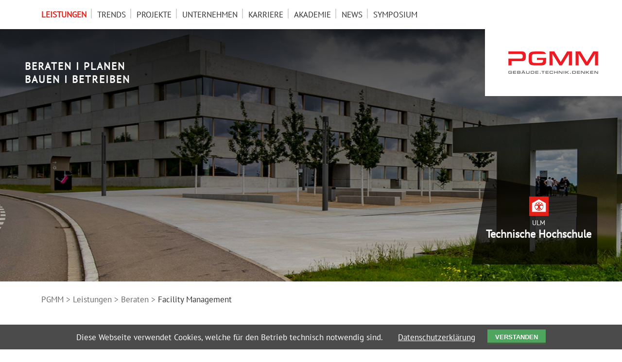

--- FILE ---
content_type: text/html; charset=UTF-8
request_url: https://www.pgmm.com/de/leistungen/beraten/facility-management
body_size: 67032
content:
<!DOCTYPE html>
<html lang="de"><head>

      <meta charset="UTF-8">
    <title>Facility Management - Planungsgruppe M+M AG // Beratung und Planung f&uuml;r Ihre Immobilien mit Zukunft</title>
    <base href="https://www.pgmm.com/">

          <meta name="robots" content="index,follow">
      <meta name="description" content="">
      <meta name="generator" content="Contao Open Source CMS">
    
    <meta name="viewport" content="width=device-width, initial-scale=1.0">
        <link rel="stylesheet" href="/assets/css/mobile-menu.min.css,rocksolid-slider.min.css,default-skin.min.cs...-a257dcc7.css">        <script src="/assets/js/jquery.min.js,mobile-menu.jquery.min.js,rocksolid-slider.min.js,...-bf15443b.js"></script><script>
  var _paq = window._paq = window._paq || [];
  _paq.push(['trackPageView']);
  _paq.push(['enableLinkTracking']);
  _paq.push(['disableCookies']);
  (function() {
    var u='//stats.pgmm.com/';
    _paq.push(['setTrackerUrl', u+'matomo.php']);
    _paq.push(['setSiteId', 1]);
    var d=document, g=d.createElement('script'), s=d.getElementsByTagName('script')[0];
    g.async=true; g.defer=true; g.src=u+'matomo.js'; s.parentNode.insertBefore(g,s);
  })();
</script>

  
      <style>
        #pathnav ul:before {
            display: none;
        }

        #logonav li:first-child a,
        #logonav li:first-child strong {
            width: auto !important;
            height: 46px !important;
            display: block !important;
            text-align: left !important;
            background-image: url(../../files/themes/pgmm/logo/pgmm_logo.svg) !important;
            background-repeat: no-repeat !important;
            text-indent: -999em !important;
            background-size: contain !important;
            margin-top: 48px !important;
            margin-left: 86px !important;
        }

        #logonav ul {
            display: flex !important;
            flex-flow: column !important;
            height: inherit !important;
            justify-content: center !important;
            text-transform: uppercase !important;
        }

        #logonav ul:after {
            content: '';
            left: 0px !important;
            top: 0 !important;
            position: absolute !important;
            border-left: 0 !important;
            border-top: 140px solid #fff !important;
            border-right: 400px solid white !important;
            z-index: 1 !important;
        }

        @media (max-width: 767px) {
            #logo_mobil {
                width: 250px !important;
                height: 120px !important;
            }

            #logonav li:first-child a,
            #logonav li:first-child strong {
                height: 6vw !important;
                margin-top: 3vw !important;
                margin-left: -4vw !important;
            }

            #logo_mobil ul:after {
                border-left: 0 !important;
                border-top: 145px solid #fff !important;
                border-right: 306px solid white !important;
                right: 0 !important;
            }

            #logo_mobil li:first-child a,
            #logo_mobil li:first-child strong {
                background-image: url(../../files/themes/pgmm/logo/pgmm_logo.svg) !important;
                width: 180px !important;
                height: 40px !important;
                margin-left: 45px !important;
                margin-top: 40px !important;
            }

            #logo_mobil li:first-child {
                left: 0 !important;
                right: 0 !important;
            }
        }
    </style>
  </head>
<body id="top" class="" itemscope="" itemtype="http://schema.org/WebPage">


      
    <div id="wrapper">

                        <header id="header" itemscope="" itemtype="http://schema.org/WPHeader">
            <div class="inside">
              
<!-- indexer::stop -->
<div class="mod_mobile_menu block" id="mobil">

        
  
<div id="mobile-menu-49-trigger" class="mobile_menu_trigger">
    <span>Mobile Navigation</span></div>

<div id="mobile-menu-49" class="mobile_menu no_shadow">
    <div class="inner">
        
<nav class="mod_customnav block" id="logo_mobil">
<ul class="level_1">
<li class="home first">
<a href="de/home" title="Planungsgruppe M+M AG // Beratung und Planung f&uuml;r Ihre Immobilien mit Zukunft" class="home first" itemprop="url"><span itemprop="name">Home</span></a>
</li>
</ul>
</nav>
<div class="clearfix"></div>

<!-- indexer::stop -->
<div class="mod_sitemap mod_navigation block">

        
  
  
<ul class="level_1">
                        <li class="submenu trail"><a href="/de/leistungen" title="Leistungen" class="submenu trail" aria-haspopup="true" itemprop="url"><span itemprop="name">Leistungen</span></a>
<ul class="level_2">
                        <li class="submenu trail"><a href="/de/leistungen/beraten" title="Beraten" class="submenu trail" aria-haspopup="true" itemprop="url"><span itemprop="name">Beraten</span></a>
<ul class="level_3">
                        <li class="sibling"><a href="/de/leistungen/beraten/technische-beratung" title="Technische Beratung" class="sibling" itemprop="url"><span itemprop="name">Technische Beratung</span></a></li>
                                  <li class="sibling"><a href="/de/leistungen/beraten/beratung-gesundheitswesen" title="Beratung im Gesundheitswesen" class="sibling" itemprop="url"><span itemprop="name">Beratung im Gesund&shy;heitswesen</span></a></li>
                                  <li class="trail sibling"><a href="/de/leistungen/beraten/facility-management" title="Facility Management" class="trail sibling" itemprop="url"><span itemprop="name">Facility Management</span></a></li>
                                  <li class="sibling"><a href="/de/beratung-gmp-reinraum-pharma" title="Beratung im GMP-Umfeld" class="sibling" itemprop="url"><span itemprop="name">Beratung im GMP-Umfeld</span></a></li>
            </ul>
</li>
                                  <li class="submenu"><a href="/de/leistungen/planen" title="Planen" class="submenu" aria-haspopup="true" itemprop="url"><span itemprop="name">Planen</span></a>
<ul class="level_3">
                        <li><a href="/de/leistungen/planen/facility-management" title="Facility Management" itemprop="url"><span itemprop="name">Facility Management</span></a></li>
                                  <li><a href="/de/leistungen/planen/mechanik" title="Mechanik" itemprop="url"><span itemprop="name">Mechanik</span></a></li>
                                  <li><a href="/de/leistungen/planen/elektrotechnik" title="Elektrotechnik" itemprop="url"><span itemprop="name">Elektro&shy;technik</span></a></li>
                                  <li><a href="/de/leistungen/planen/medizintechnik" title="Medizintechnik" itemprop="url"><span itemprop="name">Medizin&shy;technik</span></a></li>
                                  <li><a href="/de/leistungen/planen/labortechnik" title="Labortechnik" itemprop="url"><span itemprop="name">Labortechnik</span></a></li>
                                  <li><a href="/de/leistungen/planen/gebaeudeautomation" title="Geb&auml;udeautomation" itemprop="url"><span itemprop="name">Geb&auml;ude&shy;au&shy;to&shy;mation</span></a></li>
                                  <li><a href="/de/planung-gmp-reinraum-pharma" title="Planung im GMP-Umfeld" itemprop="url"><span itemprop="name">Planung im GMP-Umfeld</span></a></li>
            </ul>
</li>
                                  <li class="submenu"><a href="/de/leistungen/bauen/baumanagement" title="Bauen" class="submenu" aria-haspopup="true" itemprop="url"><span itemprop="name">Bauen</span></a>
<ul class="level_3">
                        <li><a href="/de/leistungen/bauen/baumanagement" title="Baumanagement" itemprop="url"><span itemprop="name">Baumanagement</span></a></li>
                                  <li><a href="/de/leistungen/bauen/facility-management" title="Facility Management" itemprop="url"><span itemprop="name">Facility Management</span></a></li>
            </ul>
</li>
                                  <li class="submenu"><a href="/de/leistungen/betreiben" title="Betreiben" class="submenu" aria-haspopup="true" itemprop="url"><span itemprop="name">Betreiben</span></a>
<ul class="level_3">
                        <li><a href="/de/leistungen/betreiben/facility-management" title="Facility Management" itemprop="url"><span itemprop="name">Facility Management</span></a></li>
                                  <li><a href="/de/leistungen/betreiben/technische-beratung" title="Technische Beratung" itemprop="url"><span itemprop="name">Technische Beratung</span></a></li>
            </ul>
</li>
            </ul>
</li>
                                  <li class="submenu"><a href="/de/trends" title="Trends" class="submenu" aria-haspopup="true" itemprop="url"><span itemprop="name">Trends</span></a>
<ul class="level_2">
                        <li><a href="/de/trends/raumlufttechnik-unter-pandemiegesichtspunkten" title="Raumlufttechnik" itemprop="url"><span itemprop="name">Raumluft&shy;technik unter Pandemie&shy;ge&shy;sichts&shy;punkten</span></a></li>
                                  <li><a href="/de/trends/nachhaltigkeit" title="Nachhaltigkeit" itemprop="url"><span itemprop="name">Nachhal&shy;tigkeit</span></a></li>
                                  <li><a href="/de/trends/bim-building-information-modeling" title="BIM - Building Information Modeling" itemprop="url"><span itemprop="name">BIM - Building Information Modeling</span></a></li>
                                  <li><a href="/de/trends/lean-construction" title="Lean Construction" itemprop="url"><span itemprop="name">Lean Construction</span></a></li>
                                  <li><a href="/de/trends/trinkwasserhygiene" title="Trinkwasserhygiene" itemprop="url"><span itemprop="name">Trinkwas&shy;ser&shy;hygiene</span></a></li>
            </ul>
</li>
                                  <li class="referenzen"><a href="/de/projekte-referenzen" title="Projekte" class="referenzen" itemprop="url"><span itemprop="name">Projekte</span></a></li>
                                  <li class="submenu"><a href="/de/unternehmen" title="Unternehmen" class="submenu" aria-haspopup="true" itemprop="url"><span itemprop="name">Unternehmen</span></a>
<ul class="level_2">
                        <li><a href="/de/unternehmen/geschichte" title="Geschichte" itemprop="url"><span itemprop="name">Geschichte</span></a></li>
                                  <li><a href="/de/unternehmen/werte" title="Werte" itemprop="url"><span itemprop="name">Werte</span></a></li>
                                  <li><a href="/de/unternehmen/aufsichtsrat" title="Aufsichtsrat" itemprop="url"><span itemprop="name">Aufsichtsrat</span></a></li>
                                  <li><a href="/de/unternehmen-managementteam" title="Managementteam" itemprop="url"><span itemprop="name">Manage&shy;mentteam</span></a></li>
                                  <li><a href="/de/unternehmen/standorte" title="Standorte" itemprop="url"><span itemprop="name">Standorte</span></a></li>
                                  <li><a href="/de/unternehmen/mitgliedschaften" title="Mitgliedschaften" itemprop="url"><span itemprop="name">Mitglied&shy;schaften</span></a></li>
                                  <li><a href="/de/unternehmen/soziales-engagement" title="Soziales Engagement" itemprop="url"><span itemprop="name">Soziales Engagement</span></a></li>
                                  <li><a href="/de/unternehmen/vielf%C3%A4ltigkeit" title="Vielf&auml;ltigkeit" itemprop="url"><span itemprop="name">Vielf&auml;l&shy;tigkeit</span></a></li>
                                  <li><a href="/de/unternehmen/compliance" title="Compliance" itemprop="url"><span itemprop="name">Compliance</span></a></li>
            </ul>
</li>
                                  <li class="submenu newkarriere"><a href="/de/karriere" title="Karriere" class="submenu newkarriere" aria-haspopup="true" itemprop="url"><span itemprop="name">Karriere</span></a>
<ul class="level_2">
                        <li><a href="/de/karriere/offene-stellen" title="Stellenangebote" itemprop="url"><span itemprop="name">Stellen&shy;an&shy;gebote</span></a></li>
            </ul>
</li>
                                  <li class="akademie"><a href="/de/akademie" title="PGMM Akademie" class="akademie" itemprop="url"><span itemprop="name">Akademie</span></a></li>
                                  <li class="submenu"><a href="/de/news" title="News" class="submenu" aria-haspopup="true" itemprop="url"><span itemprop="name">News</span></a>
<ul class="level_2">
                            <li><a href="/de/publikationen" title="Publikationen" itemprop="url"><span itemprop="name">Publika&shy;tionen</span></a></li>
                                  <li><a href="/de/news/vortr%C3%A4ge" title="Vortr&auml;ge" itemprop="url"><span itemprop="name">Vortr&auml;ge</span></a></li>
            </ul>
</li>
                                  <li class="submenu"><a href="/de/impressum" title="Impressum" class="submenu" aria-haspopup="true" itemprop="url"><span itemprop="name">Impressum</span></a>
<ul class="level_2">
                        <li><a href="/de/datenschutz" title="Datenschutz" itemprop="url"><span itemprop="name">Datenschutz</span></a></li>
            </ul>
</li>
                                  <li><a href="/de/kontakt" title="Kontakt" itemprop="url"><span itemprop="name">Kontakt</span></a></li>
                                  <li><a href="/de/leistungen/bauen/baumanagement" title="Baumanagement" itemprop="url"><span itemprop="name">Baumanagement</span></a></li>
                                  <li><a href="/de/symposium" title="Symposium" itemprop="url"><span itemprop="name">Symposium</span></a></li>
            </ul>


</div>
<!-- indexer::continue -->
    </div>
</div>

<script>
(function($) {
    $('#mobile-menu-49').mobileMenu({
                'animation': true,
        'animationSpeed': 500,
                'breakPoint': 767,
        'offCanvas': true,
        'overlay': true,
        'disableNavigation': false,
        'parentTogglers': false,
        'closeOnLinkClick': false,
        'keepInPlace': false,
        'position': 'left',
                'trigger': $('#mobile-menu-49-trigger')
    });
})(jQuery);
</script>


</div>
<!-- indexer::continue -->

<!-- indexer::stop -->
<nav class="mod_customnav block" id="logonav">

  
  <a href="/de/leistungen/beraten/facility-management#skipNavigation66" class="invisible">Navigation &uuml;berspringen</a>

  
<ul class="level_1">
            <li class="home"><a href="/de/home" title="Planungsgruppe M+M AG // Beratung und Planung f&uuml;r Ihre Immobilien mit Zukunft" class="home">Home</a></li>
      </ul>

  <span id="skipNavigation66" class="invisible"></span>

</nav>
<!-- indexer::continue -->

<!-- indexer::stop -->
<nav class="mod_navigation container block" id="mainnav">

  
  <a href="/de/leistungen/beraten/facility-management#skipNavigation38" class="invisible">Navigation &uuml;berspringen</a>

  
<ul class="level_1">
            <li class="submenu trail"><a href="/de/leistungen" title="Leistungen" class="submenu trail" aria-haspopup="true">Leistungen</a>
<ul class="level_2">
            <li class="submenu trail"><a href="/de/leistungen/beraten" title="Beraten" class="submenu trail" aria-haspopup="true">Beraten</a>
<ul class="level_3">
            <li class="sibling"><a href="/de/leistungen/beraten/technische-beratung" title="Technische Beratung" class="sibling">Technische Beratung</a></li>
                <li class="sibling"><a href="/de/leistungen/beraten/beratung-gesundheitswesen" title="Beratung im Gesundheitswesen" class="sibling">Beratung im Gesund&shy;heitswesen</a></li>
                <li class="active"><strong class="active" aria-current="page">Facility Management</strong></li>
                <li class="sibling"><a href="/de/beratung-gmp-reinraum-pharma" title="Beratung im GMP-Umfeld" class="sibling">Beratung im GMP-Umfeld</a></li>
      </ul>
</li>
                <li class="submenu"><a href="/de/leistungen/planen" title="Planen" class="submenu" aria-haspopup="true">Planen</a>
<ul class="level_3">
            <li><a href="/de/leistungen/planen/facility-management" title="Facility Management">Facility Management</a></li>
                <li><a href="/de/leistungen/planen/mechanik" title="Mechanik">Mechanik</a></li>
                <li><a href="/de/leistungen/planen/elektrotechnik" title="Elektrotechnik">Elektro&shy;technik</a></li>
                <li><a href="/de/leistungen/planen/medizintechnik" title="Medizintechnik">Medizin&shy;technik</a></li>
                <li><a href="/de/leistungen/planen/labortechnik" title="Labortechnik">Labortechnik</a></li>
                <li><a href="/de/leistungen/planen/gebaeudeautomation" title="Geb&auml;udeautomation">Geb&auml;ude&shy;au&shy;to&shy;mation</a></li>
                <li><a href="/de/planung-gmp-reinraum-pharma" title="Planung im GMP-Umfeld">Planung im GMP-Umfeld</a></li>
      </ul>
</li>
                <li class="submenu"><a href="/de/leistungen/bauen/baumanagement" title="Bauen" class="submenu" aria-haspopup="true">Bauen</a>
<ul class="level_3">
            <li><a href="/de/leistungen/bauen/baumanagement" title="Baumanagement">Baumanagement</a></li>
                <li><a href="/de/leistungen/bauen/facility-management" title="Facility Management">Facility Management</a></li>
      </ul>
</li>
                <li class="submenu"><a href="/de/leistungen/betreiben" title="Betreiben" class="submenu" aria-haspopup="true">Betreiben</a>
<ul class="level_3">
            <li><a href="/de/leistungen/betreiben/facility-management" title="Facility Management">Facility Management</a></li>
                <li><a href="/de/leistungen/betreiben/technische-beratung" title="Technische Beratung">Technische Beratung</a></li>
      </ul>
</li>
      </ul>
</li>
                <li class="submenu"><a href="/de/trends" title="Trends" class="submenu" aria-haspopup="true">Trends</a>
<ul class="level_2">
            <li><a href="/de/trends/raumlufttechnik-unter-pandemiegesichtspunkten" title="Raumlufttechnik">Raumluft&shy;technik unter Pandemie&shy;ge&shy;sichts&shy;punkten</a></li>
                <li><a href="/de/trends/nachhaltigkeit" title="Nachhaltigkeit">Nachhal&shy;tigkeit</a></li>
                <li><a href="/de/trends/bim-building-information-modeling" title="BIM - Building Information Modeling">BIM - Building Information Modeling</a></li>
                <li><a href="/de/trends/lean-construction" title="Lean Construction">Lean Construction</a></li>
                <li><a href="/de/trends/trinkwasserhygiene" title="Trinkwasserhygiene">Trinkwas&shy;ser&shy;hygiene</a></li>
      </ul>
</li>
                <li class="referenzen"><a href="/de/projekte-referenzen" title="Projekte" class="referenzen">Projekte</a></li>
                <li class="submenu"><a href="/de/unternehmen" title="Unternehmen" class="submenu" aria-haspopup="true">Unternehmen</a>
<ul class="level_2">
            <li><a href="/de/unternehmen/geschichte" title="Geschichte">Geschichte</a></li>
                <li><a href="/de/unternehmen/werte" title="Werte">Werte</a></li>
                <li><a href="/de/unternehmen/aufsichtsrat" title="Aufsichtsrat">Aufsichtsrat</a></li>
                <li><a href="/de/unternehmen-managementteam" title="Managementteam">Manage&shy;mentteam</a></li>
                <li><a href="/de/unternehmen/standorte" title="Standorte">Standorte</a></li>
                <li><a href="/de/unternehmen/mitgliedschaften" title="Mitgliedschaften">Mitglied&shy;schaften</a></li>
                <li><a href="/de/unternehmen/soziales-engagement" title="Soziales Engagement">Soziales Engagement</a></li>
                <li><a href="/de/unternehmen/vielf%C3%A4ltigkeit" title="Vielf&auml;ltigkeit">Vielf&auml;l&shy;tigkeit</a></li>
                <li><a href="/de/unternehmen/compliance" title="Compliance">Compliance</a></li>
      </ul>
</li>
                <li class="newkarriere"><a href="/de/karriere" title="Karriere" class="newkarriere">Karriere</a></li>
                <li class="akademie"><a href="/de/akademie" title="PGMM Akademie" class="akademie">Akademie</a></li>
                <li class="submenu"><a href="/de/news" title="News" class="submenu" aria-haspopup="true">News</a>
<ul class="level_2">
            <li><a href="/de/publikationen" title="Publikationen">Publika&shy;tionen</a></li>
                <li><a href="/de/news/vortr%C3%A4ge" title="Vortr&auml;ge">Vortr&auml;ge</a></li>
      </ul>
</li>
                <li><a href="/de/symposium" title="Symposium">Symposium</a></li>
      </ul>

  <span id="skipNavigation38" class="invisible"></span>

</nav>
<!-- indexer::continue -->
<div class="mod_rocksolid_slider block" id="slider">

			
	
	
	
	
		
		
		
			<div data-rsts-name="Slider &#35;6 TH Ulm">
								
<div class="ce_image block">

        
  
  
<figure class="image_container">
  
  
  <picture>
          <source srcset="/assets/images/7/Ulm-Technische-Hoschule-Ersatzneubau-Aussenansicht-Sliding-Teaser-46wy9csp1v5tjx2.jpg" media="(min-width: 2561px)" width="1915" height="520">
          <source srcset="/assets/images/n/Ulm-Technische-Hoschule-Ersatzneubau-Aussenansicht-Sliding-Teaser-nh8frx1s9tbc6fw.jpg" media="(min-width: 1921px) and (max-width: 2560px)" width="1920" height="518">
          <source srcset="/files/pgmm/slider/Ulm-Technische-Hoschule-Ersatzneubau-Aussenansicht-Sliding-Teaser.jpg" media="(min-width: 1601px) and (max-width: 1920px)" width="1920" height="520">
          <source srcset="/assets/images/s/Ulm-Technische-Hoschule-Ersatzneubau-Aussenansicht-Sliding-Teaser-s1dyatqeav4jybt.jpg 1x, /assets/images/j/Ulm-Technische-Hoschule-Ersatzneubau-Aussenansicht-Sliding-Teaser-2rc608tbw6qm76g.jpg 1.106x" media="(min-width: 1367px) and (max-width: 1600px)" width="1600" height="470">
          <source srcset="/assets/images/1/Ulm-Technische-Hoschule-Ersatzneubau-Aussenansicht-Sliding-Teaser-gq1kbs9cfny8vv0.jpg 1x, /assets/images/n/Ulm-Technische-Hoschule-Ersatzneubau-Aussenansicht-Sliding-Teaser-n95zxkj2nnj4nsv.jpg 1.155x" media="(min-width: 1200px) and (max-width: 1366px)" width="1366" height="450">
          <source srcset="/assets/images/d/Ulm-Technische-Hoschule-Ersatzneubau-Aussenansicht-Sliding-Teaser-az2r0d6xfdw361v.jpg 1x, /assets/images/q/Ulm-Technische-Hoschule-Ersatzneubau-Aussenansicht-Sliding-Teaser-jagx6qf2gygj91a.jpg 1.156x" media="(min-width: 992px) and (max-width: 1199px)" width="1199" height="450">
          <source srcset="/assets/images/y/Ulm-Technische-Hoschule-Ersatzneubau-Aussenansicht-Sliding-Teaser-8crp04sy2sqqe6e.jpg 1x, /assets/images/9/Ulm-Technische-Hoschule-Ersatzneubau-Aussenansicht-Sliding-Teaser-87tha6fdg3yzchf.jpg 1.04x" media="(min-width: 768px) and (max-width: 991px)" width="991" height="500">
          <source srcset="/assets/images/9/Ulm-Technische-Hoschule-Ersatzneubau-Aussenansicht-Sliding-Teaser-zc9f09hjpkkjfwa.jpg 1x, /assets/images/h/Ulm-Technische-Hoschule-Ersatzneubau-Aussenansicht-Sliding-Teaser-t83hpt7j8hegv2h.jpg 1.21x" media="(min-width: 641px) and (max-width: 767px)" width="767" height="430">
          <source srcset="/assets/images/b/Ulm-Technische-Hoschule-Ersatzneubau-Aussenansicht-Sliding-Teaser-mkrxjvb9s3rm569.jpg 1x, /assets/images/1/Ulm-Technische-Hoschule-Ersatzneubau-Aussenansicht-Sliding-Teaser-1qwq4sg1qmhdnqe.jpg 1.209x" media="(max-width: 640px)" width="640" height="430">
    
<img src="/files/pgmm/slider/Ulm-Technische-Hoschule-Ersatzneubau-Aussenansicht-Sliding-Teaser.jpg" width="1920" height="520" alt="">

  </picture>

  
  </figure>


</div>

<div class="ce_text slider-text block">

        
  
      <p>BERATEN I PLANEN<br>BAUEN I BETREIBEN</p>  
  
  

</div>

<div class="ce_text slider-label block">

        
  
  
      
<figure class="image_container float_above">
      <a href="/files/pgmm/icons/Forschung_Lehre.svg" data-lightbox=""><img src="/assets/images/h/Forschung_Lehre-8spsnd9w0cmcj7x.svg" width="40" height="40" alt>


      </a>
  
  </figure>
  
      <p>Ulm</p>
<p><strong><a href="de/projekte-referenzen/technische-hochschule-ulm-ersatzneubau">Technische Hochschule</a></strong></p>  

</div>

		
		
		</div>

		
	
		
		
		
			<div data-rsts-name="Slider &#35;2 Uniklinikum Leipzig">
								
<div class="ce_image block">

        
  
  
<figure class="image_container">
  
  
  <picture>
          <source srcset="/assets/images/j/Uniklinikum%20Leipzig-6eyvn2nf425kgrf.jpg 1x, /assets/images/j/Uniklinikum%20Leipzig-gx80ad15y2nwsx3.jpg 1.96x" media="(min-width: 2561px)" width="3240" height="880">
          <source srcset="/assets/images/p/Uniklinikum%20Leipzig-sc4x4hmdg5yjkrw.jpg 1x, /assets/images/h/Uniklinikum%20Leipzig-q4d21qxdbdm84mm.jpg 2x" media="(min-width: 1921px) and (max-width: 2560px)" width="2560" height="690">
          <source srcset="/assets/images/9/Uniklinikum%20Leipzig-j8r3aqax6s1qhet.jpg 1x, /assets/images/g/Uniklinikum%20Leipzig-rcpkbn0gvr8g8be.jpg 2x" media="(min-width: 1601px) and (max-width: 1920px)" width="1920" height="520">
          <source srcset="/assets/images/6/Uniklinikum%20Leipzig-cp40w09t0xnn226.jpg 1x, /assets/images/2/Uniklinikum%20Leipzig-9a9w15cxw582aj2.jpg 2x" media="(min-width: 1367px) and (max-width: 1600px)" width="1600" height="470">
          <source srcset="/assets/images/0/Uniklinikum%20Leipzig-00g2af6m8gsgahx.jpg 1x, /assets/images/h/Uniklinikum%20Leipzig-94627evdpv1dkeg.jpg 2x" media="(min-width: 1200px) and (max-width: 1366px)" width="1366" height="450">
          <source srcset="/assets/images/8/Uniklinikum%20Leipzig-whge26ma884avgh.jpg 1x, /assets/images/e/Uniklinikum%20Leipzig-nbqqhdytm3kzk66.jpg 2x" media="(min-width: 992px) and (max-width: 1199px)" width="1199" height="450">
          <source srcset="/assets/images/y/Uniklinikum%20Leipzig-v6msms8gggmbcxj.jpg 1x, /assets/images/k/Uniklinikum%20Leipzig-2yjczg5pb7k2d3t.jpg 2x" media="(min-width: 768px) and (max-width: 991px)" width="991" height="500">
          <source srcset="/assets/images/3/Uniklinikum%20Leipzig-vdeggz1rsrppyyn.jpg 1x, /assets/images/2/Uniklinikum%20Leipzig-m9vetq4mtrztmzc.jpg 2x" media="(min-width: 641px) and (max-width: 767px)" width="767" height="430">
          <source srcset="/assets/images/m/Uniklinikum%20Leipzig-0mz9dy4yjc6gk0x.jpg 1x, /assets/images/n/Uniklinikum%20Leipzig-16csm27c2hq96s4.jpg 2x" media="(max-width: 640px)" width="640" height="430">
    
<img src="/assets/images/9/Uniklinikum%20Leipzig-j8r3aqax6s1qhet.jpg" width="1920" height="520" alt="" title="Universit&auml;tsklinikum Leipzig, Planung Elektrotechnik, PGMM">

  </picture>

  
  </figure>


</div>

<div class="ce_text slider-text block">

        
  
      <p>BERATEN I PLANEN<br>BAUEN I BETREIBEN</p>  
  
  

</div>

<div class="ce_text slider-label block">

        
  
  
      
<figure class="image_container float_above">
  
  

<img src="/assets/images/m/Gesundheit-c8rd83xbqbdvjrs.svg" width="40" height="40" alt="">


  
  </figure>
  
      <p>Leipzig</p>
<p><strong><a href="de/projekte-referenzen/uniklinik-leipzig-neubau-haus-7">Univer&shy;si&shy;t&auml;ts&shy;klinikum</a><br></strong></p>  

</div>

		
		
		</div>

		
	
		
		
		
			<div data-rsts-name="Slider &#35;5 ZAQuant Stuttgart">
								
<div class="ce_image block">

        
  
  
<figure class="image_container">
  
  
  <picture>
          <source srcset="/assets/images/j/stuttgart-vaihingen-universitaet-za-quant-slider-responsive-v83k3v2y5z4mh1p.jpg" media="(min-width: 2561px)" width="1915" height="520">
          <source srcset="/assets/images/c/stuttgart-vaihingen-universitaet-za-quant-slider-responsive-rnydz8qcqhgd67g.jpg" media="(min-width: 1921px) and (max-width: 2560px)" width="1920" height="518">
          <source srcset="/files/pgmm/slider/stuttgart-vaihingen-universitaet-za-quant-slider-responsive.jpg" media="(min-width: 1601px) and (max-width: 1920px)" width="1920" height="520">
          <source srcset="/assets/images/q/stuttgart-vaihingen-universitaet-za-quant-slider-responsive-2kqt725ztwg1szf.jpg 1x, /assets/images/a/stuttgart-vaihingen-universitaet-za-quant-slider-responsive-37wzkvrxw3m1f96.jpg 1.106x" media="(min-width: 1367px) and (max-width: 1600px)" width="1600" height="470">
          <source srcset="/assets/images/g/stuttgart-vaihingen-universitaet-za-quant-slider-responsive-zwrw7me0hxvm970.jpg 1x, /assets/images/q/stuttgart-vaihingen-universitaet-za-quant-slider-responsive-1y8pf6qw3t43ep8.jpg 1.155x" media="(min-width: 1200px) and (max-width: 1366px)" width="1366" height="450">
          <source srcset="/assets/images/n/stuttgart-vaihingen-universitaet-za-quant-slider-responsive-atzb8qrmn7v3hhf.jpg 1x, /assets/images/9/stuttgart-vaihingen-universitaet-za-quant-slider-responsive-f1j1x3m39y07p5j.jpg 1.156x" media="(min-width: 992px) and (max-width: 1199px)" width="1199" height="450">
          <source srcset="/assets/images/2/stuttgart-vaihingen-universitaet-za-quant-slider-responsive-014wcbz5z2r2fs3.jpg 1x, /assets/images/8/stuttgart-vaihingen-universitaet-za-quant-slider-responsive-3fr86zw39am4hwp.jpg 1.04x" media="(min-width: 768px) and (max-width: 991px)" width="991" height="500">
          <source srcset="/assets/images/k/stuttgart-vaihingen-universitaet-za-quant-slider-responsive-0d7zbzb2vjf6s8m.jpg 1x, /assets/images/x/stuttgart-vaihingen-universitaet-za-quant-slider-responsive-08h3m5aaye8rjh6.jpg 1.21x" media="(min-width: 641px) and (max-width: 767px)" width="767" height="430">
          <source srcset="/assets/images/y/stuttgart-vaihingen-universitaet-za-quant-slider-responsive-h9m8cgkpvgw6bj5.jpg 1x, /assets/images/6/stuttgart-vaihingen-universitaet-za-quant-slider-responsive-bbq4813909tkgwa.jpg 1.209x" media="(max-width: 640px)" width="640" height="430">
    
<img src="/files/pgmm/slider/stuttgart-vaihingen-universitaet-za-quant-slider-responsive.jpg" width="1920" height="520" alt="">

  </picture>

  
  </figure>


</div>

<div class="ce_text slider-text block">

        
  
      <p>BERATEN I PLANEN<br>BAUEN I BETREIBEN</p>  
  
  

</div>

<div class="ce_text slider-label block">

        
  
  
      
<figure class="image_container float_above">
      <a href="/files/pgmm/icons/Labortechnik.svg" data-lightbox=""><img src="/assets/images/1/Labortechnik-99gqcq0p4d7fjsd.svg" width="40" height="40" alt>


      </a>
  
  </figure>
  
      <p>Stuttgart</p>
<p><strong><a href="de/projekte-referenzen/zentrum-fuer-angewandte-quantentechnologie-universitaet-stuttgart">ZAQUANT</a><br></strong></p>  

</div>

		
		
		</div>

		
	
		
		
		
			<div data-rsts-name="Slider &#35;7 In-Campus Ingolstadt">
								
<div class="ce_image block">

        
  
  
<figure class="image_container">
  
  
  <picture>
          <source srcset="/assets/images/e/Ingolstadt-INCampus-Aussenansicht-Abend-03-Slider-yscg315jz0c7tqs.jpg" media="(min-width: 2561px)" width="1915" height="520">
          <source srcset="/assets/images/0/Ingolstadt-INCampus-Aussenansicht-Abend-03-Slider-3dngwab6p4xh13m.jpg" media="(min-width: 1921px) and (max-width: 2560px)" width="1920" height="518">
          <source srcset="/files/pgmm/slider/Ingolstadt-INCampus-Aussenansicht-Abend-03-Slider.jpg" media="(min-width: 1601px) and (max-width: 1920px)" width="1920" height="520">
          <source srcset="/assets/images/a/Ingolstadt-INCampus-Aussenansicht-Abend-03-Slider-1x8gg4h3p8gfc7y.jpg 1x, /assets/images/y/Ingolstadt-INCampus-Aussenansicht-Abend-03-Slider-1jvq9fhewfc08xk.jpg 1.106x" media="(min-width: 1367px) and (max-width: 1600px)" width="1600" height="470">
          <source srcset="/assets/images/5/Ingolstadt-INCampus-Aussenansicht-Abend-03-Slider-tqnttfgz2t5kyj0.jpg 1x, /assets/images/t/Ingolstadt-INCampus-Aussenansicht-Abend-03-Slider-x820z1yz9hv92dr.jpg 1.155x" media="(min-width: 1200px) and (max-width: 1366px)" width="1366" height="450">
          <source srcset="/assets/images/g/Ingolstadt-INCampus-Aussenansicht-Abend-03-Slider-ah7trc9dvw66bfk.jpg 1x, /assets/images/d/Ingolstadt-INCampus-Aussenansicht-Abend-03-Slider-w6zaxpqj6hmd1gf.jpg 1.156x" media="(min-width: 992px) and (max-width: 1199px)" width="1199" height="450">
          <source srcset="/assets/images/2/Ingolstadt-INCampus-Aussenansicht-Abend-03-Slider-7mn9fmn2abs3my4.jpg 1x, /assets/images/c/Ingolstadt-INCampus-Aussenansicht-Abend-03-Slider-3xm00tz2490jr8k.jpg 1.04x" media="(min-width: 768px) and (max-width: 991px)" width="991" height="500">
          <source srcset="/assets/images/a/Ingolstadt-INCampus-Aussenansicht-Abend-03-Slider-r1whb1kqj8fk2ty.jpg 1x, /assets/images/k/Ingolstadt-INCampus-Aussenansicht-Abend-03-Slider-tw5y2f8ggezjbf1.jpg 1.21x" media="(min-width: 641px) and (max-width: 767px)" width="767" height="430">
          <source srcset="/assets/images/n/Ingolstadt-INCampus-Aussenansicht-Abend-03-Slider-0z734yzmpp6jhzm.jpg 1x, /assets/images/5/Ingolstadt-INCampus-Aussenansicht-Abend-03-Slider-0dh0vg0mf45v2dm.jpg 1.209x" media="(max-width: 640px)" width="640" height="430">
    
<img src="/files/pgmm/slider/Ingolstadt-INCampus-Aussenansicht-Abend-03-Slider.jpg" width="1920" height="520" alt="">

  </picture>

  
  </figure>


</div>

<div class="ce_text slider-text block">

        
  
      <p>BERATEN I PLANEN<br>BAUEN I BETREIBEN</p>  
  
  

</div>

<div class="ce_text slider-label block">

        
  
  
      
<figure class="image_container float_above">
      <a href="/files/pgmm/icons/Forschung_Lehre.svg" data-lightbox=""><img src="/assets/images/h/Forschung_Lehre-8spsnd9w0cmcj7x.svg" width="40" height="40" alt>


      </a>
  
  </figure>
  
      <p>Ingolstadt</p>
<p><strong><a href="de/projekte-referenzen/in-campus-ingolstadt-audi">IN-CAMPUS</a><br></strong></p>  

</div>

		
		
		</div>

		
	
		
		
		
			<div data-rsts-name="Slider &#35;8 PTB-Berlin">
								
<div class="ce_image block">

        
  
  
<figure class="image_container">
  
  
  <picture>
          <source srcset="/assets/images/7/Berlin-PTB-Aussenansicht-Slider-wbtmhkr395zm4at.jpg" media="(min-width: 2561px)" width="1915" height="520">
          <source srcset="/assets/images/v/Berlin-PTB-Aussenansicht-Slider-ayt6cw6pkqfr1rc.jpg" media="(min-width: 1921px) and (max-width: 2560px)" width="1920" height="518">
          <source srcset="/files/pgmm/slider/Berlin-PTB-Aussenansicht-Slider.jpg" media="(min-width: 1601px) and (max-width: 1920px)" width="1920" height="520">
          <source srcset="/assets/images/n/Berlin-PTB-Aussenansicht-Slider-m133sesn9er3nvp.jpg 1x, /assets/images/e/Berlin-PTB-Aussenansicht-Slider-syfw34skhcngv8q.jpg 1.106x" media="(min-width: 1367px) and (max-width: 1600px)" width="1600" height="470">
          <source srcset="/assets/images/q/Berlin-PTB-Aussenansicht-Slider-axhqxvwtcc0mcby.jpg 1x, /assets/images/b/Berlin-PTB-Aussenansicht-Slider-19m99jwb0eh9hg1.jpg 1.155x" media="(min-width: 1200px) and (max-width: 1366px)" width="1366" height="450">
          <source srcset="/assets/images/t/Berlin-PTB-Aussenansicht-Slider-ar59j1x22xn3qdc.jpg 1x, /assets/images/j/Berlin-PTB-Aussenansicht-Slider-r6nh9fd8gaaj94q.jpg 1.156x" media="(min-width: 992px) and (max-width: 1199px)" width="1199" height="450">
          <source srcset="/assets/images/e/Berlin-PTB-Aussenansicht-Slider-mpc8dxfrgqy0bvw.jpg 1x, /assets/images/g/Berlin-PTB-Aussenansicht-Slider-px95h7rhdyn7e37.jpg 1.04x" media="(min-width: 768px) and (max-width: 991px)" width="991" height="500">
          <source srcset="/assets/images/e/Berlin-PTB-Aussenansicht-Slider-2wntj088eqsfydc.jpg 1x, /assets/images/h/Berlin-PTB-Aussenansicht-Slider-armwt3zgt6hpwf0.jpg 1.21x" media="(min-width: 641px) and (max-width: 767px)" width="767" height="430">
          <source srcset="/assets/images/h/Berlin-PTB-Aussenansicht-Slider-brdwvxazkn3vhmr.jpg 1x, /assets/images/f/Berlin-PTB-Aussenansicht-Slider-3357n51ay2pj3pc.jpg 1.209x" media="(max-width: 640px)" width="640" height="430">
    
<img src="/files/pgmm/slider/Berlin-PTB-Aussenansicht-Slider.jpg" width="1920" height="520" alt="">

  </picture>

  
  </figure>


</div>

<div class="ce_text slider-text block">

        
  
      <p>BERATEN I PLANEN<br>BAUEN I BETREIBEN</p>  
  
  

</div>

<div class="ce_text slider-label block">

        
  
  
      
<figure class="image_container float_above">
      <a href="/files/pgmm/icons/Forschung_Lehre.svg" data-lightbox=""><img src="/assets/images/h/Forschung_Lehre-8spsnd9w0cmcj7x.svg" width="40" height="40" alt>


      </a>
  
  </figure>
  
      <p>Berlin</p>
<p><strong><a href="de/projekte-referenzen/PTB-Berlin-Walther-Meissner-Bau">Physikalisch Technische Bundes&shy;anstalt</a><br></strong></p>  

</div>

		
		
		</div>

		
	
		
		
		
			<div data-rsts-name="Slider &#35;9 KTI Dresden">
								
<div class="ce_image block">

        
  
  
<figure class="image_container">
  
  
  <picture>
          <source srcset="/assets/images/x/Dresden-KTI-Aussensicht-Slider-zh36zpsh29n1te2.jpg" media="(min-width: 2561px)" width="1915" height="520">
          <source srcset="/assets/images/m/Dresden-KTI-Aussensicht-Slider-9cmjng59pbyem87.jpg" media="(min-width: 1921px) and (max-width: 2560px)" width="1920" height="518">
          <source srcset="/files/pgmm/slider/Dresden-KTI-Aussensicht-Slider.jpg" media="(min-width: 1601px) and (max-width: 1920px)" width="1920" height="520">
          <source srcset="/assets/images/e/Dresden-KTI-Aussensicht-Slider-njkez2dmr2c3sjf.jpg 1x, /assets/images/2/Dresden-KTI-Aussensicht-Slider-bm2n00w0b1w5ev6.jpg 1.106x" media="(min-width: 1367px) and (max-width: 1600px)" width="1600" height="470">
          <source srcset="/assets/images/k/Dresden-KTI-Aussensicht-Slider-6wb7fxy4jbfa30g.jpg 1x, /assets/images/r/Dresden-KTI-Aussensicht-Slider-65a03fc73p0p2st.jpg 1.155x" media="(min-width: 1200px) and (max-width: 1366px)" width="1366" height="450">
          <source srcset="/assets/images/c/Dresden-KTI-Aussensicht-Slider-61t57gf08gy52ey.jpg 1x, /assets/images/k/Dresden-KTI-Aussensicht-Slider-988720xn8fq1ray.jpg 1.156x" media="(min-width: 992px) and (max-width: 1199px)" width="1199" height="450">
          <source srcset="/assets/images/t/Dresden-KTI-Aussensicht-Slider-68ceynq022z0wst.jpg 1x, /assets/images/n/Dresden-KTI-Aussensicht-Slider-9f1hapmqtwfb8cp.jpg 1.04x" media="(min-width: 768px) and (max-width: 991px)" width="991" height="500">
          <source srcset="/assets/images/r/Dresden-KTI-Aussensicht-Slider-ghx89vr4crc734w.jpg 1x, /assets/images/b/Dresden-KTI-Aussensicht-Slider-rxem0svs8bce4wa.jpg 1.21x" media="(min-width: 641px) and (max-width: 767px)" width="767" height="430">
          <source srcset="/assets/images/s/Dresden-KTI-Aussensicht-Slider-2178s6rewga07f8.jpg 1x, /assets/images/v/Dresden-KTI-Aussensicht-Slider-ysemaq35mzzyqyf.jpg 1.209x" media="(max-width: 640px)" width="640" height="430">
    
<img src="/files/pgmm/slider/Dresden-KTI-Aussensicht-Slider.jpg" width="1920" height="520" alt="">

  </picture>

  
  </figure>


</div>

<div class="ce_text slider-text block">

        
  
      <p>BERATEN I PLANEN<br>BAUEN I BETREIBEN</p>  
  
  

</div>

<div class="ce_text slider-label block">

        
  
  
      
<figure class="image_container float_above">
      <a href="/files/pgmm/icons/Labortechnik.svg" data-lightbox=""><img src="/assets/images/1/Labortechnik-99gqcq0p4d7fjsd.svg" width="40" height="40" alt>


      </a>
  
  </figure>
  
      <p>Dresden</p>
<p><strong><a href="de/projekte-referenzen/Dresden-Kriminaltechnisches-Institut-KTI">Kriminaltechn. Institut des LKA Sachsen</a><br></strong></p>  

</div>

		
		
		</div>

		
	
	
</div>

<script>
(function() {

var sliderElement = [].slice.call(document.getElementsByClassName('mod_rocksolid_slider'), -1 )[0];

if (window.jQuery && jQuery.fn.rstSlider) {
	init();
}
else {
	document.addEventListener('DOMContentLoaded', init);
}

function init() {

	var $ = jQuery;
	var slider = $(sliderElement);

		slider.find('video[data-rsts-background], [data-rsts-type=video] video').each(function() {
		// Disable mejs for videos
		this.player = true;
	});
	
	slider.rstSlider({"type":"fade","navType":"none","scaleMode":"scale","imagePosition":"center","random":true,"loop":true,"videoAutoplay":false,"autoplayProgress":false,"pauseAutoplayOnHover":false,"keyboard":true,"captions":false,"controls":false,"thumbControls":false,"combineNavItems":true,"duration":2000,"autoplay":6000,"visibleAreaAlign":0.5,"gapSize":"0%"});

		// Fix missing lightbox links
	$(function() {

		if (!$.fn.colorbox) {
			return;
		}

		var lightboxConfig = {
						loop: false,
			rel: function() {
				return $(this).attr('data-lightbox');
			},
			maxWidth: '95%',
			maxHeight: '95%'
					};

		
		var update = function(links) {
						links.colorbox(lightboxConfig);
		};

		slider.on('rsts-slidestart rsts-slidestop', function(event) {
			update(slider.find('a[data-lightbox]'));
		});

		update(slider.find('a[data-lightbox]'));

	});
	
}

})();
</script>

<!-- indexer::stop -->
<nav class="mod_breadcrumb container block" id="pathnav" aria-label="Breadcrumb">

        
      <ul>
                        <li><a href="/de/home" title="Planungsgruppe M+M AG // Beratung und Planung f&uuml;r Ihre Immobilien mit Zukunft">PGMM</a></li>
                                <li><a href="/de/leistungen" title="Leistungen">Leistungen</a></li>
                                <li><a href="/de/leistungen/beraten" title="Beraten">Beraten</a></li>
                                <li class="active" aria-current="page">Facility Management</li>
                  </ul>
  
</nav>
<!-- indexer::continue -->

            </div>
          </header>
              
      
              <div id="container" class="container">
          <div class="row">

                      <main id="main" class="col order-2" itemscope="" itemtype="http://schema.org/WebPageElement" itemprop="mainContentOfPage">
              <div class="inside">
                

  <div class="mod_article row block" id="article-585">
    
          
<h1 class="ce_headline col-md-12">Facility Management</h1>

<div class="ce_text col-md-12 block">

        
  
      <p>Geb&auml;ude m&uuml;ssen im Betrieb zeigen, was sie k&ouml;nnen. Profes&shy;sionelle FM-Beratung sichert eine hohe Qualit&auml;t in der Betriebsphase.</p>  
  
  

</div>
    
      </div>



  <div class="mod_article row linie block" id="article-586">
    
          
<h2 class="ce_headline col-12">Geb&auml;ude&shy;be&shy;wirt&shy;schaftung braucht Struktur</h2>

<div class="ce_text col-md-4 block">

        
  
      <p>Geb&auml;ude werden zur Nutzung erstellt. Die dabei entste&shy;henden Kosten stellen im Lebens&shy;zyklus ein Vielfaches der Erstel&shy;lungs&shy;kosten dar und sind entscheidend. Die betriebliche Qualit&auml;t in der Nutzungsphase beeinflusst die Nutzer&shy;zu&shy;frie&shy;denheit ebenso wie die Sicherheit und die Kosten. Eine ad&auml;quate Vorbereitung und ein profes&shy;sio&shy;nelles Management f&uuml;r diese wichtigste Lebens&shy;zy&shy;klusphase sind zwingend.</p>  
  
  

</div>

<div class="ce_image col-md-8 block">

        
  
  
<figure class="image_container">
      <a href="/files/pgmm/content/images/leistungen/Betreiben/Geb%C3%A4udebewirtschaftung.jpg" data-lightbox=""><picture>
          <source srcset="/assets/images/p/Geb%C3%A4udebewirtschaftung-jz56792qmryrjxf.jpg 1x, /assets/images/z/Geb%C3%A4udebewirtschaftung-te2744pb5rbtwb9.jpg 2x" media="(min-width: 1367px)" width="670" height="459">
          <source srcset="/assets/images/5/Geb%C3%A4udebewirtschaftung-cg0part17r31peg.jpg 1x, /assets/images/j/Geb%C3%A4udebewirtschaftung-hc2gzjwke7612pg.jpg 2x" media="(min-width: 1025px) and (max-width: 1366px)" width="570" height="391">
          <source srcset="/assets/images/2/Geb%C3%A4udebewirtschaftung-6d1gfgsq86y2nvk.jpg 1x, /assets/images/9/Geb%C3%A4udebewirtschaftung-hvz8rpsam46f986.jpg 2x" media="(min-width: 769px) and (max-width: 1024px)" width="450" height="308">
          <source srcset="/assets/images/m/Geb%C3%A4udebewirtschaftung-887rqgfh9h4rh3d.jpg 1x, /assets/images/x/Geb%C3%A4udebewirtschaftung-3hayr82q3z6x3e7.jpg 2x" media="(min-width: 641px) and (max-width: 768px)" width="690" height="473">
          <source srcset="/assets/images/j/Geb%C3%A4udebewirtschaftung-dhhkkts99b7wadh.jpg 1x, /assets/images/1/Geb%C3%A4udebewirtschaftung-ak3sxw1a0ca4e9t.jpg 2x" media="(max-width: 640px)" width="510" height="350">
    
<img src="/assets/images/p/Geb%C3%A4udebewirtschaftung-jz56792qmryrjxf.jpg" width="670" height="459" alt>

  </picture>

      </a>
  
      <figcaption class="caption">Foto: Michael Voit</figcaption>
  </figure>


</div>
    
      </div>



  <div class="mod_article row block" id="article-587">
    
          
<div class="ce_image col-md-4 imgmargin-top-50-px block">

        
  
  
<figure class="image_container">
  
  
  <picture>
          <source srcset="/assets/images/w/Bewi-2b6wxapea6gvhf0.png 1x, /assets/images/t/Bewi-5rq0dnj2259qnsc.png 2x" media="(min-width: 1367px)" width="320" height="314">
          <source srcset="/assets/images/s/Bewi-wmnfcy9bk4bwzga.png 1x, /assets/images/p/Bewi-9khk0n8wqjfe5es.png 2x" media="(min-width: 1025px) and (max-width: 1366px)" width="255" height="250">
          <source srcset="/assets/images/g/Bewi-ww69gt2dnmfbdtt.png 1x, /assets/images/4/Bewi-yc6nh65ka4829zb.png 2x" media="(min-width: 769px) and (max-width: 1024px)" width="210" height="206">
          <source srcset="/assets/images/3/Bewi-rrn5nf339nm8n10.png 1x, /files/pgmm/content/images/leistungen/Beraten/Technische%20Beratung/Bewi.png 1.062x" media="(min-width: 641px) and (max-width: 768px)" width="690" height="678">
          <source srcset="/assets/images/p/Bewi-9khk0n8wqjfe5es.png 1x, /files/pgmm/content/images/leistungen/Beraten/Technische%20Beratung/Bewi.png 1.437x" media="(max-width: 640px)" width="510" height="501">
    
<img src="/assets/images/w/Bewi-2b6wxapea6gvhf0.png" width="320" height="314" alt="">

  </picture>

  
      <figcaption class="caption">Abb.: PGMM</figcaption>
  </figure>


</div>

<div class="ce_text col-md-8 block">

            <h3>Bewirt&shy;schaf&shy;tungs&shy;kon&shy;zeption</h3>
      
  
      <p>Reinigungs-, Betriebs-, Instand&shy;haltungs- und Wartungs&shy;konzepte m&uuml;ssen auf das Geb&auml;ude und das gew&auml;hlte Bewirt&shy;schaf&shy;tungs&shy;konzept angepasst entwickelt und optimiert werden. Dazu werden Verant&shy;wortungs- und Organi&shy;sa&shy;ti&shy;ons&shy;schnitt&shy;stellen genau so klar definiert wie die Organi&shy;sation der Bewirt&shy;schaftung selbst. Nur auf Basis eines solchen stimmigen Bewirt&shy;schaf&shy;tungs&shy;konzepts k&ouml;nnen Geb&auml;ude selbst effizient bewirt&shy;schaftet oder wirtschaftlich Facility Management Dienst&shy;leis&shy;tungen eingekauft werden.</p>  
  
  

</div>

<div class="ce_text col-md-8 block">

            <h3>Planungs&shy;be&shy;gleitende FM-Beratung</h3>
      
  
      <p>Die Sichtweise eines Betreibers muss im Planungs&shy;prozess eine Rolle spielen. Insbesondere Wartungs-, Inspektions- und Reinigungs&shy;leis&shy;tungen finden tausendfach in der Nutzungsphase statt. Jede Erleich&shy;terung und Optimierung f&uuml;r jedwede Betriebs&shy;prozesse, die durch eine angepasste Planung meist mit geringem Aufwand erreicht werden k&ouml;nnen, zahlen sich dadurch in Form von Qualit&auml;t und Kosten mehrfach aus.</p>  
  
  

</div>

<div class="ce_image col-md-4 imgmargin-top-50-px block">

        
  
  
<figure class="image_container">
      <a href="/files/pgmm/content/images/leistungen/Beraten/Technische%20Beratung/wrench-24261_1280.png" data-lightbox=""><picture>
          <source srcset="/assets/images/0/wrench-24261_1280-56cf4pn7f2tmdnb.png 1x, /assets/images/w/wrench-24261_1280-enc4e8fbhbknvjd.png 2x" media="(min-width: 1367px)" width="320" height="304">
          <source srcset="/assets/images/c/wrench-24261_1280-8sqr5w91jszm44r.png 1x, /assets/images/m/wrench-24261_1280-8mp5dfcb17rmwx9.png 2x" media="(min-width: 1025px) and (max-width: 1366px)" width="255" height="242">
          <source srcset="/assets/images/q/wrench-24261_1280-0e7nkvw32ky02hj.png 1x, /assets/images/4/wrench-24261_1280-yav4952gdp67g4a.png 2x" media="(min-width: 769px) and (max-width: 1024px)" width="210" height="199">
          <source srcset="/assets/images/b/wrench-24261_1280-11enhs40npnpgg0.png 1x, /files/pgmm/content/images/leistungen/Beraten/Technische%20Beratung/wrench-24261_1280.png 1.855x" media="(min-width: 641px) and (max-width: 768px)" width="690" height="654">
          <source srcset="/assets/images/m/wrench-24261_1280-8mp5dfcb17rmwx9.png 1x, /assets/images/x/wrench-24261_1280-te81dje1dh1ep8z.png 2x" media="(max-width: 640px)" width="510" height="484">
    
<img src="/assets/images/0/wrench-24261_1280-56cf4pn7f2tmdnb.png" width="320" height="304" alt>

  </picture>

      </a>
  
      <figcaption class="caption">Abb.: Clker-Free-Vector-Images/pixabay</figcaption>
  </figure>


</div>

<div class="ce_image col-md-4 imgmargin-top-50-px block">

        
  
  
<figure class="image_container">
      <a href="/files/pgmm/content/images/leistungen/Beraten/Technische%20Beratung/FM.png" data-lightbox=""><picture>
          <source srcset="/assets/images/9/FM-wmaq0xnpky8sj9w.png 1x, /assets/images/d/FM-z20hrprpvmpxfga.png 2x" media="(min-width: 1367px)" width="320" height="325">
          <source srcset="/assets/images/6/FM-rr1bx5e4xq93jca.png 1x, /assets/images/6/FM-q9jx42re4fvsqbm.png 2x" media="(min-width: 1025px) and (max-width: 1366px)" width="255" height="259">
          <source srcset="/assets/images/h/FM-83579hz3yhv1caj.png 1x, /assets/images/v/FM-147jksy1hwvcx33.png 2x" media="(min-width: 769px) and (max-width: 1024px)" width="210" height="213">
          <source srcset="/assets/images/a/FM-bxpgh1xev5aqc03.png 1x, /files/pgmm/content/images/leistungen/Beraten/Technische%20Beratung/FM.png 1.399x" media="(min-width: 641px) and (max-width: 768px)" width="690" height="701">
          <source srcset="/assets/images/6/FM-q9jx42re4fvsqbm.png 1x, /files/pgmm/content/images/leistungen/Beraten/Technische%20Beratung/FM.png 1.892x" media="(max-width: 640px)" width="510" height="518">
    
<img src="/assets/images/9/FM-wmaq0xnpky8sj9w.png" width="320" height="325" alt>

  </picture>

      </a>
  
      <figcaption class="caption">Abb.: PGMM</figcaption>
  </figure>


</div>

<div class="ce_text col-md-8 block">

            <h3>Ausschreibung Dienst&shy;leis&shy;tungen Geb&auml;ude&shy;ma&shy;nagement</h3>
      
  
      <p>Genau auf die Bed&uuml;rfnisse angepasste Dienst&shy;leis&shy;tungen f&uuml;r das technische und infrastruk&shy;turelle Geb&auml;ude&shy;ma&shy;nagement zu definieren, ist die Grundlage f&uuml;r jede Dienst&shy;leis&shy;tungs&shy;aus&shy;schreibung.</p>
<p>Diese werden dann wirtschaftlich eingekauft oder selbst erbracht, wenn sie in Umfang und Qualit&auml;t klar definiert sind. Wir unterst&uuml;tzen bei der Definition von Service&shy;levels, bei make-or-buy-Entschei&shy;dungen, erstellen Ausschrei&shy;bungs&shy;un&shy;terlagen und begleiten die Vergabe. In der Implemen&shy;tie&shy;rungsphase unterst&uuml;tzen wir den Dienst&shy;leister zur Sicher&shy;stellung einer schnellen &Uuml;bernahme des Betriebs.</p>  
  
  

</div>

<div class="ce_text col-md-8 block">

            <h3>Lebens&shy;zy&shy;klus&shy;kosten</h3>
      
  
      <p>Die Bewirt&shy;schaf&shy;tungs&shy;kosten in der Nutzungsphase sind f&uuml;r Geb&auml;ude entscheidend. Durch eine Lebens&shy;zy&shy;klus&shy;kos&shy;ten&shy;be&shy;rechnung (Life Cycle Analysis, LCC), die alle Kosten in der Nutzungsphase, insbesondere die Energie&shy;kosten, Reinigungs&shy;kosten, Kosten f&uuml;r die Instand&shy;haltung und Bedienung der technischen und baulichen Anlagen einschlie&szlig;t, wird der Geb&auml;ude&shy;betrieb von der Kostenseite berechenbar.</p>
<p>Die Lebens&shy;zy&shy;klus&shy;kos&shy;ten&shy;be&shy;rechnung bietet neben dem Nutzen der genauen Budgetierung von Bewirt&shy;schaf&shy;tungs&shy;kosten auch als Optimie&shy;rungs&shy;in&shy;strument einen hohen Mehrwert. Auswir&shy;kungen des Einsatzes von alternativen Komponenten und Qualit&auml;ten k&ouml;nnen klar bewertet werden und bilden Entschei&shy;dungs&shy;grundlagen.</p>
<p>Nur eine solche Betrachtung kann zu einem kosten&shy;op&shy;ti&shy;mierten Geb&auml;ude f&uuml;hren, bei dem sich&nbsp; Investi&shy;tionen an der richtigen Stelle auszahlen.</p>  
  
  

</div>

<div class="ce_image col-md-4 imgmargin-top-50-px block">

        
  
  
<figure class="image_container">
      <a href="/files/pgmm/content/images/leistungen/Beraten/Technische%20Beratung/BewKo.png" data-lightbox=""><picture>
          <source srcset="/assets/images/j/BewKo-hpmek0dswmt35wg.png 1x, /assets/images/x/BewKo-97zsk5qhx4q9cvg.png 2x" media="(min-width: 1367px)" width="320" height="309">
          <source srcset="/assets/images/e/BewKo-b8espf6mzs3rjt5.png 1x, /assets/images/z/BewKo-22vxapfbcny6kyr.png 2x" media="(min-width: 1025px) and (max-width: 1366px)" width="255" height="246">
          <source srcset="/assets/images/m/BewKo-me37xjj362d55tb.png 1x, /assets/images/d/BewKo-5rqn58ztm97j7wq.png 2x" media="(min-width: 769px) and (max-width: 1024px)" width="210" height="203">
          <source srcset="/assets/images/4/BewKo-vh9f9xypsyckqmr.png 1x, /files/pgmm/content/images/leistungen/Beraten/Technische%20Beratung/BewKo.png 1.472x" media="(min-width: 641px) and (max-width: 768px)" width="690" height="666">
          <source srcset="/assets/images/z/BewKo-22vxapfbcny6kyr.png 1x, /files/pgmm/content/images/leistungen/Beraten/Technische%20Beratung/BewKo.png 1.992x" media="(max-width: 640px)" width="510" height="492">
    
<img src="/assets/images/j/BewKo-hpmek0dswmt35wg.png" width="320" height="309" alt>

  </picture>

      </a>
  
      <figcaption class="caption">Abb.: PGMM</figcaption>
  </figure>


</div>

<div class="ce_text col-md-8 block">

            <h3>Dienst&shy;leis&shy;ter&shy;audits</h3>
      
  
      <p>Dienst&shy;leister im FM erbringen ihre Leistungen profes&shy;sionell. Regelm&auml;&szlig;ige Audits helfen, eine hohe Qualit&auml;t zu sichern und der Betrei&shy;ber&shy;ver&shy;ant&shy;wortung nachzu&shy;kommen. Dabei bewerten wir Aspekte und Prozesse aus dem gesamten Geb&auml;ude&shy;ma&shy;nage&shy;ment&shy;bereich nach einem bew&auml;hrten Bewertungs&shy;schema, das st&auml;ndig optimiert und angepasst wird. Neben einem wertvollen Feedback f&uuml;r den Dienst&shy;leister stellt das Auditie&shy;rungs&shy;er&shy;gebnis auch Grundlagen f&uuml;r den Vergleich von Liegen&shy;schaften und Dienst&shy;leister zur Verf&uuml;gung.</p>  
  
  

</div>

<div class="ce_image col-md-4 imgmargin-top-50-px block">

        
  
  
<figure class="image_container">
      <a href="/files/pgmm/content/images/leistungen/Beraten/Technische%20Beratung/Audit.png" data-lightbox=""><picture>
          <source srcset="/assets/images/p/Audit-993ce6s9cf3f1b7.png 1x, /assets/images/3/Audit-c9zkn9rzjhja5ca.png 2x" media="(min-width: 1367px)" width="320" height="192">
          <source srcset="/assets/images/z/Audit-ab0qkphrrwfz4ns.png 1x, /assets/images/4/Audit-0s8zj4xsgev6gme.png 2x" media="(min-width: 1025px) and (max-width: 1366px)" width="255" height="153">
          <source srcset="/assets/images/t/Audit-31jn7fh0b32wkys.png 1x, /assets/images/n/Audit-3gmb3d6y4gtj8yr.png 2x" media="(min-width: 769px) and (max-width: 1024px)" width="210" height="126">
          <source srcset="/assets/images/p/Audit-s1ckrrj0etz3mf5.png 1x, /files/pgmm/content/images/leistungen/Beraten/Technische%20Beratung/Audit.png 1.407x" media="(min-width: 641px) and (max-width: 768px)" width="690" height="415">
          <source srcset="/assets/images/4/Audit-0s8zj4xsgev6gme.png 1x, /files/pgmm/content/images/leistungen/Beraten/Technische%20Beratung/Audit.png 1.904x" media="(max-width: 640px)" width="510" height="307">
    
<img src="/assets/images/p/Audit-993ce6s9cf3f1b7.png" width="320" height="192" alt>

  </picture>

      </a>
  
      <figcaption class="caption">Abb.: PGMM</figcaption>
  </figure>


</div>
    
      </div>



  <div class="mod_article row linie block" id="article-588">
    
          
<h2 class="ce_headline col-12">Vieles ist geregelt</h2>

<div class="ce_text block">

        
  
      <p>Technische Anlagen bringen Verant&shy;wortung mit sich. Nationale Klimaziele f&uuml;hren zu gesetz&shy;licher Regulierung energe&shy;tischer Aspekte im Geb&auml;ude&shy;bestand. Hygienische Anforde&shy;rungen erfordern zus&auml;tzlich regelm&auml;&szlig;ige Pr&uuml;fung und Dokumen&shy;tation. Neben der Inspizierung und der Erstellung von gesetzlich geforderten Nachweisen beraten wir mit unserer TGA- Expertise auch in diesen Themen&shy;feldern und unterst&uuml;tzen damit bei der Wahrnehmung der Betrei&shy;ber&shy;ver&shy;ant&shy;wortung.</p>
<ul>
<li>Energetische Inspektion &sect; 12 EnEV</li>
<li>Hygieneinspektion VDI 6022</li>
<li>Hygieneinspektion VDI 6023</li>
<li>Energieaudit EDL-G</li>
<li>Sanierungsfahrplan EEW&auml;rmeG BW</li>
<li>Prim&auml;renergiegutachten AGFW</li>
<li>Energieausweise EnEV</li>
</ul>  
  
  

</div>

<div class="ce_text col-md-12 block">

        
  
      <p><a href="de/leistungen/beraten/facility-management#top">nach oben</a></p>  
  
  

</div>
    
      </div>

              </div>
                          </main>
          
                                    <aside id="left" class="col-lg-3 order-1">
                <div class="inside">
                  
<!-- indexer::stop -->
<nav class="mod_navigation block" id="subnav">

      <h1>Leistungen</h1>
  
  <a href="/de/leistungen/beraten/facility-management#skipNavigation42" class="invisible">Navigation &uuml;berspringen</a>

  
<ul class="level_1">
            <li class="submenu trail"><a href="/de/leistungen/beraten" title="Beraten" class="submenu trail" aria-haspopup="true">Beraten</a>
<ul class="level_2">
            <li class="sibling"><a href="/de/leistungen/beraten/technische-beratung" title="Technische Beratung" class="sibling">Technische Beratung</a></li>
                <li class="sibling"><a href="/de/leistungen/beraten/beratung-gesundheitswesen" title="Beratung im Gesundheitswesen" class="sibling">Beratung im Gesund&shy;heitswesen</a></li>
                <li class="active"><strong class="active" aria-current="page">Facility Management</strong></li>
                <li class="sibling"><a href="/de/beratung-gmp-reinraum-pharma" title="Beratung im GMP-Umfeld" class="sibling">Beratung im GMP-Umfeld</a></li>
      </ul>
</li>
                <li><a href="/de/leistungen/planen" title="Planen">Planen</a></li>
                <li><a href="/de/leistungen/bauen/baumanagement" title="Bauen">Bauen</a></li>
                <li><a href="/de/leistungen/betreiben" title="Betreiben">Betreiben</a></li>
      </ul>

  <span id="skipNavigation42" class="invisible"></span>

</nav>
<!-- indexer::continue -->
                </div>
              </aside>
                      
                                
          </div>
        </div>
      
      
                        <footer id="footer" class="container" itemscope="" itemtype="http://schema.org/WPFooter">
            <div class="inside row">
              
<span class="col">2026 Planungsgruppe M+M AG | Hanns-Klemm-Stra&szlig;e 1 | 71034 B&ouml;blingen<span class="d-none d-lg-inline"> | </span><br class="d-lg-none">Telefon <a href="tel:004970316460">+49 7031 646-0</a> | <a href="&#109;&#97;&#105;&#108;&#116;&#111;&#58;&#105;&#x6E;&#102;&#x6F;&#64;&#x70;&#103;&#x6D;&#109;&#x2E;&#99;&#x6F;&#109;" class="email">&#105;&#x6E;&#102;&#x6F;&#64;&#x70;&#103;&#x6D;&#109;&#x2E;&#99;&#x6F;&#109;</a> | <div class="social-wrapper"><a class="social linkedin" href="https://www.linkedin.com/company/planungsgruppe-m-m-ag" title="Planungsgruppe M+M AG auf LinkedIn" target="_blank"></a><a class="social xing" href="https://www.xing.com/pages/planungsgruppem-mag" title="Planungsgruppe M+M AG auf Xing" target="_blank"></a></div></span>
<div class="footer-nav">
<!-- indexer::stop -->
<nav class="mod_customnav block">

  
  <a href="/de/leistungen/beraten/facility-management#skipNavigation87" class="invisible">Navigation &uuml;berspringen</a>

  
<ul class="level_1">
            <li><a href="/de/impressum" title="Impressum">Impressum</a></li>
                <li><a href="/de/datenschutz" title="Datenschutz">Datenschutz</a></li>
                <li><a href="/de/kontakt" title="Kontakt">Kontakt</a></li>
                <li><a href="https://dsm.vc-datenschutz.de/pgmm/hinweis_meldung.html?key=RjbR9ag8Q6X4pq6B" title="Hinweisgebersystem" target="_blank" rel="noreferrer noopener">Hinweis&shy;ge&shy;ber&shy;system</a></li>
      </ul>

  <span id="skipNavigation87" class="invisible"></span>

</nav>
<!-- indexer::continue -->
</div>            </div>
          </footer>
              
    </div>

      
  
<script src="/assets/jquery-ui/js/jquery-ui.min.js"></script>
<script>
  let id = '';
  let index = 0;

  if (id != '' && jQuery('#' + id).length > 0) {
    index = jQuery('#' + id).index('section');
  }

  jQuery(function($) {
    $(document).accordion({
      // Put custom options here
      heightStyle: 'content',
      header: '.toggler',
      active: index,
      collapsible: true,
      create: function(event, ui) {
        ui.header.addClass('active');
        $('.toggler').attr('tabindex', 0);
      },
      activate: function(event, ui) {
        ui.newHeader.addClass('active');
        ui.oldHeader.removeClass('active');
        $('.toggler').attr('tabindex', 0);
      }
    });
  });

  if (id != '' && jQuery('#' + id).length > 0) {
    setTimeout(function() {
       $([document.documentElement, document.body]).animate({
           scrollTop: $('#' + id).offset().top
       }, 2000);
    }, 500);
  }
</script>

<script>
$.fn.isInViewport = function () {
    let elementTop = $(this).offset().top;
    let elementBottom = elementTop + $(this).outerHeight();

    let viewportTop = $(window).scrollTop();
    let viewportBottom = viewportTop + $(window).height();

    return elementBottom > viewportTop && elementTop < viewportBottom;
};

$(window).scroll(function() {
    $('video').each(function(){
        if ($(this).isInViewport()) {
            $(this)[0].play();
        } else {
            $(this)[0].pause();
        }
    })
});

$(document).ready(function() {
    $('video').each(function(){
        if ($(this).isInViewport()) {
            $(this)[0].play();
        } else {
            $(this)[0].pause();
        }
    })
});
</script>

<script>
$(function() {
    $(".tabs").tabs();
});
</script>

<script src="/assets/colorbox/js/colorbox.min.js"></script>
<script>
  function inIframe () {
    try {
      return window.self !== window.top;
    } catch (e) {
      return true;
    }
  }

  jQuery(function($) {
    if (! inIframe()) {
      $('a[data-lightbox]').map(function() {
        $(this).colorbox({
          loop: false,
          rel: $(this).attr('data-lightbox'),
          maxWidth: '95%',
          maxHeight: '95%',
          iframe: false
        });
      });
  
      $('a[data-lightbox-iframe]').map(function() {
        $(this).colorbox({
          loop: false,
          rel: false,
          maxWidth: '95%',
          maxHeight: '95%',
          iframe: true,
          innerWidth: 1400,
          innerHeight: 700
        });
      });
    }
  });
</script>

<script src="/assets/swipe/js/swipe.min.js?v=2.2.2"></script>
<script>
  (function() {
    var e = document.querySelectorAll('.content-slider:not(.slider-career), .slider-control:not(.slider-career)'), c, i;
    for (i=0; i<e.length; i+=2) {
      c = e[i].getAttribute('data-config').split(',');
      new Swipe(e[i], {
        // Put custom options here
        'auto': parseInt(c[0]),
        'speed': parseInt(c[1]),
        'startSlide': parseInt(c[2]),
        'continuous': parseInt(c[3]),
        'menu': e[i+1]
      });
    }

    e = document.querySelectorAll('.career-section-2-slider .content-slider.slider-career, .career-section-2-slider .slider-control.slider-career'), c, i;
    for (i=0; i<e.length; i+=2) {
      c = e[i].getAttribute('data-config').split(',');
      window.careerSlider = new Swipe(e[i], {
        // Put custom options here
        'auto': parseInt(c[0]),
        'speed': parseInt(c[1]),
        'startSlide': parseInt(c[2]),
        'continuous': parseInt(c[3]),
        'menu': e[i+1],
        'callback': (position, slide) => {
        	
        }
      });
    }
    
    e = document.querySelectorAll('.career-location-slider .content-slider.slider-career, .career-location-slider .slider-control.slider-career'), c, i;
    for (i=0; i<e.length; i+=2) {
      c = e[i].getAttribute('data-config').split(',');
      window.careerSlider = new Swipe(e[i], {
        // Put custom options here
        'auto': parseInt(c[0]),
        'speed': parseInt(c[1]),
        'startSlide': parseInt(c[2]),
        'continuous': parseInt(c[3]),
        'menu': e[i+1],
        'callback': (position, slide) => {
        	careerLocation(position);
        }
      });
    }
  })();
</script>

<script src="/assets/swipe/js/swipe.min.js"></script>
<script>
  (function() {
    var e = document.querySelectorAll('.content-slider-nested, .slider-control-nested'), c, i;
    for (i=0; i<e.length; i+=2) {
      c = e[i].getAttribute('data-config').split(',');
      new Swipe(e[i], {
        // Put custom options here
        'auto': parseInt(c[0]),
        'speed': parseInt(c[1]),
        'startSlide': parseInt(c[2]),
        'continuous': parseInt(c[3]),
        'menu': e[i+1]
      });
    }
  })();
</script>
<script src="/files/themes/pgmm/scripts/countdown.min.js?v=07c0f8db"></script>
<script src="/files/themes/pgmm/scripts/jquery-ui.min.js"></script>
<script src="/files/themes/pgmm/scripts/numscroller-1.0.js"></script>
<script src="/files/themes/pgmm/scripts/jquery.dcd.doubletaptogo.min.js"></script>
<script src="/files/pgmm/js/autolightboxlink.js?v=2"></script>
<script type="text/javascript">
    $(function () {
        $('#mainnav').doubleTapToGo();
    });
    
    function inIframe () {
	    try {
	        return window.self !== window.top;
	    } catch (e) {
	        return true;
	    }
	}
	
	if (inIframe()) {
		if (document.referrer.indexOf('pgmm-gp.com') != -1 || document.referrer.indexOf('ibbehling.de') != -1 || document.referrer.indexOf('ibb.pgmm.com') != -1 || document.referrer.indexOf('www.pgmm.com') != -1) {
			$('header').hide();
		}
	}
</script>


<!-- indexer::stop -->
<div class="cookiebar cookiebar--position-bottom" role="complementary" aria-describedby="cookiebar-text" style="display:none;" data-cookiebar="COOKIEBAR_1">
    <div id="cookiebar-text" class="cookiebar__text" aria-live="assertive" role="alert">
        <span class="cookiebar__message">Diese Webseite verwendet Cookies, welche f&uuml;r den Betrieb technisch notwendig sind.</span>

                    <a href="/de/datenschutz" class="cookiebar__link" title="Datenschutzerkl&auml;rung">Datenschutz&shy;er&shy;kl&auml;rung</a>
            </div>

    
    <button class="cookiebar__button" data-cookiebar-accept="">Verstanden</button>
</div>

<!-- indexer::continue -->
</body>

</html>


--- FILE ---
content_type: text/css
request_url: https://www.pgmm.com/assets/css/mobile-menu.min.css,rocksolid-slider.min.css,default-skin.min.cs...-a257dcc7.css
body_size: 160112
content:
.mobile_menu{position:fixed;z-index:100;display:none}.mobile_menu .inner{height:100%;background:#000;overflow-y:scroll}.mobile_menu.active.position_left{box-shadow:2px 0 5px 0 rgba(0,0,0,.5)}.mobile_menu.active.position_top{box-shadow:0 2px 5px 0 rgba(0,0,0,.5)}.mobile_menu.active.position_right{box-shadow:-2px 0 5px 0 rgba(0,0,0,.5)}.mobile_menu.active.position_bottom{box-shadow:0 -2px 5px 0 rgba(0,0,0,.5)}.mobile_menu.active.no_shadow{box-shadow:none!important}.mobile_menu_trigger{display:none}.mobile_menu_wrapper{position:relative;width:100%;overflow:hidden}.mobile_menu_overlay{position:fixed;top:0;left:0;width:100%;height:100vh;z-index:99}.mobile_menu_overlay.background{background:rgba(0,0,0,.5)}.mobile_menu li.submenu_hide>ul{display:none}.mobile_menu li.submenu_show>ul{display:block}body.ie8 .mobile_menu,body.ie8 .mobile_menu_trigger,body.ie9 .mobile_menu,body.ie9 .mobile_menu_trigger{display:none!important}
.rsts-main,.rsts-main *{-webkit-box-sizing:border-box;-moz-box-sizing:border-box;box-sizing:border-box}.rsts-header,.rsts-footer,.rsts-thumbs-header,.rsts-thumbs-footer{overflow:hidden}.rsts-view,.rsts-thumbs-view{position:relative}@media print{.rsts-view,.rsts-thumbs-view{position:static}}.rsts-crop,.rsts-thumbs-crop{position:relative;overflow:hidden}@media print{.rsts-crop,.rsts-thumbs-crop{position:static;overflow:visible;width:auto !important;height:auto !important;transform:none !important}}.rsts-slides,.rsts-slide,.rsts-thumbs-slides,.rsts-thumbs-slide{position:absolute;left:0;top:0}@media print{.rsts-slides,.rsts-slide,.rsts-thumbs-slides,.rsts-thumbs-slide{position:static;width:auto !important;height:auto !important;transform:none !important}.rsts-slides.rsts-slide-image img,.rsts-slides.rsts-slide-video img,.rsts-slides.rsts-thumbs-slide-image img,.rsts-slides.rsts-thumbs-slide-video img,.rsts-slide.rsts-slide-image img,.rsts-slide.rsts-slide-video img,.rsts-slide.rsts-thumbs-slide-image img,.rsts-slide.rsts-thumbs-slide-video img,.rsts-thumbs-slides.rsts-slide-image img,.rsts-thumbs-slides.rsts-slide-video img,.rsts-thumbs-slides.rsts-thumbs-slide-image img,.rsts-thumbs-slides.rsts-thumbs-slide-video img,.rsts-thumbs-slide.rsts-slide-image img,.rsts-thumbs-slide.rsts-slide-video img,.rsts-thumbs-slide.rsts-thumbs-slide-image img,.rsts-thumbs-slide.rsts-thumbs-slide-video img{width:100% !important;height:auto !important;margin:0 !important}}.rsts-slide,.rsts-thumbs-slide{overflow:hidden}@media print{.rsts-slide,.rsts-thumbs-slide{position:static}}.rsts-video-iframe,.rsts-thumbs-video-iframe{position:absolute;top:0;left:0;width:100%;height:100%}.rsts-type-slide .rsts-view,.rsts-thumbs-type-slide .rsts-thumbs-view{cursor:url("../../bundles/rocksolidslider/img/openhand.cur"),default;cursor:-webkit-grab;cursor:-moz-grab;cursor:-ms-grab;cursor:-o-grab;cursor:grab}.rsts-type-slide.rsts-dragging .rsts-view,.rsts-thumbs-type-slide.rsts-thumbs-dragging .rsts-thumbs-view{cursor:url("../../bundles/rocksolidslider/img/closedhand.cur"),default;cursor:-webkit-grabbing;cursor:-moz-grabbing;cursor:-ms-grabbing;cursor:-o-grabbing;cursor:grabbing;-webkit-user-select:none;-moz-user-select:none;-ms-user-select:none;user-select:none}.rsts-type-slide.rsts-dragging-disabled .rsts-view,.rsts-thumbs-type-slide.rsts-thumbs-dragging-disabled .rsts-thumbs-view{cursor:auto}@media print{.rsts-nav,.rsts-prev,.rsts-next,.rsts-overlay-prev,.rsts-overlay-next,.rsts-progress,.rsts-thumbs-nav,.rsts-thumbs-prev,.rsts-thumbs-next,.rsts-thumbs-overlay-prev,.rsts-thumbs-overlay-next,.rsts-thumbs-progress{display:none !important}}

.rsts-skin-default.rsts-main{position:relative}.rsts-skin-default.rsts-type-fade .rsts-slide{background-color:#fff}.rsts-skin-default .rsts-caption{position:absolute;top:20px;left:20px;margin-right:20px;padding:5px 10px;-webkit-border-radius:3px;-moz-border-radius:3px;border-radius:3px;color:#fff;background-color:#000;background-color:rgba(0,0,0,0.4);filter:progid:DXImageTransform.Microsoft.Alpha(Opacity=0);opacity:0;-webkit-transform:translate(0, -20px);-moz-transform:translate(0, -20px);-ms-transform:translate(0, -20px);-o-transform:translate(0, -20px);transform:translate(0, -20px);-webkit-transition:opacity 0.5s,-webkit-transform 0.5s;-moz-transition:opacity 0.5s,-moz-transform 0.5s;-o-transition:opacity 0.5s,-o-transform 0.5s;transition:opacity 0.5s,transform 0.5s}.rsts-skin-default .rsts-active .rsts-caption{filter:progid:DXImageTransform.Microsoft.Alpha(Opacity=100);opacity:1;-webkit-transform:translate(0, 0);-moz-transform:translate(0, 0);-ms-transform:translate(0, 0);-o-transform:translate(0, 0);transform:translate(0, 0)}.rsts-skin-default .rsts-prev,.rsts-skin-default .rsts-next,.rsts-skin-default .rsts-video-play,.rsts-skin-default .rsts-video-stop,.rsts-skin-default .rsts-thumbs-prev,.rsts-skin-default .rsts-thumbs-next{position:absolute;right:55px;bottom:15px;overflow:hidden;width:30px;height:30px;border:1px solid #ccc;border:1px solid rgba(0,0,0,0.1);-webkit-border-radius:3px;-moz-border-radius:3px;border-radius:3px;outline:none;line-height:0;text-align:center;text-decoration:none;text-indent:-9999px;-webkit-background-clip:padding;-moz-background-clip:padding;background-clip:padding-box;background-image:url('[data-uri]');-webkit-box-shadow:0 0 2px rgba(0,0,0,0.1);-moz-box-shadow:0 0 2px rgba(0,0,0,0.1);box-shadow:0 0 2px rgba(0,0,0,0.1);background-position:50% 50%;-webkit-transition:opacity 0.05s linear;-moz-transition:opacity 0.05s linear;-o-transition:opacity 0.05s linear;transition:opacity 0.05s linear}@media only screen and (-webkit-min-device-pixel-ratio: 1.3), only screen and (min--moz-device-pixel-ratio: 1.3), only screen and (-o-device-pixel-ratio: 4 / 3), only screen and (min-device-pixel-ratio: 1.3){.rsts-skin-default .rsts-prev,.rsts-skin-default .rsts-next,.rsts-skin-default .rsts-video-play,.rsts-skin-default .rsts-video-stop,.rsts-skin-default .rsts-thumbs-prev,.rsts-skin-default .rsts-thumbs-next{background-image:url('[data-uri]');background-size:30px,30px}}.rsts-skin-default .rsts-prev:hover,.rsts-skin-default .rsts-next:hover,.rsts-skin-default .rsts-video-play:hover,.rsts-skin-default .rsts-video-stop:hover,.rsts-skin-default .rsts-thumbs-prev:hover,.rsts-skin-default .rsts-thumbs-next:hover{background-color:#eee;background-color:rgba(238,238,238,0.7)}.rsts-skin-default .rsts-next,.rsts-skin-default .rsts-thumbs-next{right:20px;background-image:url('[data-uri]')}@media only screen and (-webkit-min-device-pixel-ratio: 1.3), only screen and (min--moz-device-pixel-ratio: 1.3), only screen and (-o-device-pixel-ratio: 4 / 3), only screen and (min-device-pixel-ratio: 1.3){.rsts-skin-default .rsts-next,.rsts-skin-default .rsts-thumbs-next{background-image:url('[data-uri]');background-size:30px,30px}}.rsts-skin-default .rsts-thumbs-prev,.rsts-skin-default .rsts-thumbs-next{position:absolute;top:50%;right:10px;margin-top:-15px}.rsts-skin-default .rsts-thumbs-prev{right:auto;left:10px}.rsts-skin-default.rsts-direction-y .rsts-prev{background-image:url('[data-uri]')}@media only screen and (-webkit-min-device-pixel-ratio: 1.3), only screen and (min--moz-device-pixel-ratio: 1.3), only screen and (-o-device-pixel-ratio: 4 / 3), only screen and (min-device-pixel-ratio: 1.3){.rsts-skin-default.rsts-direction-y .rsts-prev{background-image:url('[data-uri]');background-size:30px,30px}}.rsts-skin-default.rsts-direction-y .rsts-next{background-image:url('[data-uri]')}@media only screen and (-webkit-min-device-pixel-ratio: 1.3), only screen and (min--moz-device-pixel-ratio: 1.3), only screen and (-o-device-pixel-ratio: 4 / 3), only screen and (min-device-pixel-ratio: 1.3){.rsts-skin-default.rsts-direction-y .rsts-next{background-image:url('[data-uri]');background-size:30px,30px}}.rsts-skin-default.rsts-video-playing .rsts-nav,.rsts-skin-default.rsts-video-playing .rsts-prev,.rsts-skin-default.rsts-video-playing .rsts-next{display:none}.rsts-skin-default.rsts-video-playing .rsts-nav-thumbs{display:block}.rsts-skin-default.rsts-touch .rsts-nav-numbers,.rsts-skin-default.rsts-touch .rsts-nav-tabs{display:none}.rsts-skin-default .rsts-nav{position:absolute;right:95px;bottom:12px;left:10px;text-align:right}.rsts-skin-default .rsts-nav ul{margin:0 !important;padding:0 !important}.rsts-skin-default .rsts-nav li{display:inline}.rsts-skin-default .rsts-nav-numbers a,.rsts-skin-default .rsts-nav-tabs a{display:inline-block;height:30px;min-width:30px;padding:0.65em 0.5em 0.5em;margin:0 2px 3px;-webkit-border-radius:3px;-moz-border-radius:3px;border-radius:3px;outline:none;font-size:12px;text-align:center;text-decoration:none;color:#fff;background-color:#555;background-color:rgba(85,85,85,0.6);-webkit-background-clip:padding;-moz-background-clip:padding;background-clip:padding-box;-webkit-box-shadow:0 0 2px rgba(0,0,0,0.2);-moz-box-shadow:0 0 2px rgba(0,0,0,0.2);box-shadow:0 0 2px rgba(0,0,0,0.2);filter:progid:DXImageTransform.Microsoft.Alpha(Opacity=0);opacity:0;-webkit-transition:opacity 0.2s ease-in;-moz-transition:opacity 0.2s ease-in;-o-transition:opacity 0.2s ease-in;transition:opacity 0.2s ease-in}.rsts-skin-default .rsts-nav-numbers a:hover,.rsts-skin-default .rsts-nav-numbers a.active,.rsts-skin-default .rsts-nav-tabs a:hover,.rsts-skin-default .rsts-nav-tabs a.active{color:#333;background-color:#fff;background-color:rgba(255,255,255,0.5)}.rsts-skin-default:hover .rsts-nav-numbers a,.rsts-skin-default:hover .rsts-nav-tabs a{filter:progid:DXImageTransform.Microsoft.Alpha(Opacity=100);opacity:1}.rsts-skin-default .rsts-nav-bullets{line-height:0}.rsts-skin-default .rsts-nav-bullets a{display:inline-block;width:9px;height:9px;overflow:hidden;margin:12px 4px;-webkit-border-radius:100%;-moz-border-radius:100%;border-radius:100%;outline:none;text-align:left;text-indent:-999px;background-color:#fff;background-color:rgba(255,255,255,0.8);-webkit-background-clip:padding;-moz-background-clip:padding;background-clip:padding-box;-webkit-box-shadow:0 0 2px #777;-moz-box-shadow:0 0 2px #777;box-shadow:0 0 2px #777}.rsts-skin-default .rsts-nav-bullets a:hover,.rsts-skin-default .rsts-nav-bullets a.active{background-color:#777;-webkit-box-shadow:inset 0 2px 0 -1px rgba(255,255,255,0.5),inset 0 -2px 0 -1px rgba(0,0,0,0.3),0 0 0 1px #555;-moz-box-shadow:inset 0 2px 0 -1px rgba(255,255,255,0.5),inset 0 -2px 0 -1px rgba(0,0,0,0.3),0 0 0 1px #555;box-shadow:inset 0 2px 0 -1px rgba(255,255,255,0.5),inset 0 -2px 0 -1px rgba(0,0,0,0.3),0 0 0 1px #555}.rsts-skin-default .rsts-nav-thumbs{position:static;padding-top:5px}.rsts-skin-default .rsts-nav .rsts-nav-prev,.rsts-skin-default .rsts-nav .rsts-nav-next{display:none}.rsts-skin-default .rsts-video-play{top:50%;right:auto;bottom:auto;left:50%;width:64px;height:64px;margin:-32px 0 0 -32px;border:none;-webkit-border-radius:5px;-moz-border-radius:5px;border-radius:5px;background-image:url('[data-uri]')}@media only screen and (-webkit-min-device-pixel-ratio: 1.3), only screen and (min--moz-device-pixel-ratio: 1.3), only screen and (-o-device-pixel-ratio: 4 / 3), only screen and (min-device-pixel-ratio: 1.3){.rsts-skin-default .rsts-video-play{background-image:url('[data-uri]');background-size:70px,70px}}.rsts-skin-default .rsts-video-stop{top:20px;right:20px;left:auto;background-image:url('[data-uri]')}@media only screen and (-webkit-min-device-pixel-ratio: 1.3), only screen and (min--moz-device-pixel-ratio: 1.3), only screen and (-o-device-pixel-ratio: 4 / 3), only screen and (min-device-pixel-ratio: 1.3){.rsts-skin-default .rsts-video-stop{background-image:url('[data-uri]');background-size:30px,30px}}.rsts-skin-default .rsts-video-youtube>.rsts-video-stop{top:25px}.rsts-skin-default .rsts-video-vimeo>.rsts-video-stop{top:10px;right:auto;left:10px}.rsts-skin-default .rsts-progress{position:absolute;top:0;right:0;width:100%;height:2px;background-color:#000;filter:progid:DXImageTransform.Microsoft.Alpha(Opacity=0);opacity:0;-webkit-transition:opacity 0.2s linear;-moz-transition:opacity 0.2s linear;-o-transition:opacity 0.2s linear;transition:opacity 0.2s linear}.rsts-skin-default .rsts-progress div{height:100%;background-color:#fff}.rsts-skin-default .rsts-progress.rsts-progress-active{filter:progid:DXImageTransform.Microsoft.Alpha(Opacity=30);opacity:0.3}.rsts-skin-default .rsts-thumbs-slide{filter:progid:DXImageTransform.Microsoft.Alpha(Opacity=80);opacity:0.8}.rsts-skin-default .rsts-thumbs-slide.rsts-thumbs-active-thumb{filter:progid:DXImageTransform.Microsoft.Alpha(Opacity=100);opacity:1}

#colorbox,#cboxOverlay,#cboxWrapper{position:absolute;top:0;left:0;z-index:9999;overflow:hidden;-webkit-transform:translate3d(0,0,0)}#cboxWrapper{max-width:none}#cboxOverlay{position:fixed;width:100%;height:100%}#cboxMiddleLeft,#cboxBottomLeft{clear:left}#cboxContent{position:relative}#cboxLoadedContent{overflow:auto;-webkit-overflow-scrolling:touch}#cboxTitle{margin:0}#cboxLoadingOverlay,#cboxLoadingGraphic{position:absolute;top:0;left:0;width:100%;height:100%}#cboxPrevious,#cboxNext,#cboxClose,#cboxSlideshow{cursor:pointer}.cboxPhoto{float:left;margin:auto;border:0;display:block;max-width:none;-ms-interpolation-mode:bicubic}.cboxIframe{width:100%;height:100%;display:block;border:0;padding:0;margin:0}#colorbox,#cboxContent,#cboxLoadedContent{box-sizing:content-box;-moz-box-sizing:content-box;-webkit-box-sizing:content-box}#cboxOverlay{background:#000;opacity:.9;filter:alpha(opacity = 90)}#colorbox{outline:0}#cboxContent{margin-top:20px;background:#000}.cboxIframe{background:#fff}#cboxError{padding:50px;border:1px solid #ccc}#cboxLoadedContent{border:5px solid #000;background:#fff}#cboxTitle{position:absolute;top:-20px;left:0;color:#ccc}#cboxCurrent{position:absolute;top:-20px;right:0;color:#ccc}#cboxLoadingGraphic{background:url(../../assets/colorbox/images/loading.gif) no-repeat center center}#cboxPrevious,#cboxNext,#cboxSlideshow,#cboxClose{border:0;padding:0;margin:0;overflow:visible;width:auto;background:0 0}#cboxPrevious:active,#cboxNext:active,#cboxSlideshow:active,#cboxClose:active{outline:0}#cboxSlideshow{position:absolute;top:-20px;right:90px;color:#fff}#cboxPrevious{position:absolute;top:50%;left:5px;margin-top:-32px;background:url(../../assets/colorbox/images/controls.png) no-repeat top left;width:28px;height:65px;text-indent:-9999px}#cboxPrevious:hover{background-position:bottom left}#cboxNext{position:absolute;top:50%;right:5px;margin-top:-32px;background:url(../../assets/colorbox/images/controls.png) no-repeat top right;width:28px;height:65px;text-indent:-9999px}#cboxNext:hover{background-position:bottom right}#cboxClose{position:absolute;top:5px;right:5px;display:block;background:url(../../assets/colorbox/images/controls.png) no-repeat top center;width:38px;height:19px;text-indent:-9999px}#cboxClose:hover{background-position:bottom center}
.content-slider{overflow:hidden;visibility:hidden;position:relative}.slider-wrapper{overflow:hidden;position:relative}.slider-wrapper>*{float:left;width:100%;position:relative}.slider-control{height:30px;position:relative}.slider-control a,.slider-control .slider-menu{position:absolute;top:9px;display:inline-block}.slider-control .slider-prev{left:0}.slider-control .slider-next{right:0}.slider-control .slider-menu{top:0;width:50%;left:50%;margin-left:-25%;font-size:27px;text-align:center}.slider-control .slider-menu b{color:#bbb;cursor:pointer}.slider-control .slider-menu b.active{color:#666}
.cookiebar{box-sizing:border-box;position:fixed;left:0;width:100%;padding:.6em 1.2em;background-color:#4b4b4b;color:#fff;font-size:1em;text-align:center;z-index:10}.cookiebar *{box-sizing:border-box}.cookiebar--active{display:flex!important;justify-content:center;align-items:center;flex-wrap:wrap}.cookiebar--position-top{top:0}.cookiebar--position-bottom{bottom:0}.cookiebar__message,.cookiebar__text{margin-right:1.5em}.cookiebar__link{color:#fff;text-decoration:underline}.cookiebar__link:hover{text-decoration:none}.cookiebar__button{margin:0;padding:.6em 1.2em;border:none;border-radius:0;background-color:#4ea55e;color:#fff;font-weight:700;cursor:pointer}.cookiebar__button:hover{background-color:#3e824a}.cookiebar__analytics{margin-right:1.5em}.cookiebar__analytics-label{cursor:pointer}.cookiebar__analytics-checkbox{margin-right:5px}
/*!
 * Bootstrap Grid v4.0.0 (https://getbootstrap.com)
 * Copyright 2011-2018 The Bootstrap Authors
 * Copyright 2011-2018 Twitter, Inc.
 * Licensed under MIT (https://github.com/twbs/bootstrap/blob/master/LICENSE)
 */@-ms-viewport{width:device-width}html{box-sizing:border-box;-ms-overflow-style:scrollbar}*,::after,::before{box-sizing:inherit}.container{width:100%;padding-right:15px;padding-left:15px;margin-right:auto;margin-left:auto}@media (min-width:576px){.container{max-width:540px}}@media (min-width:768px){.container{max-width:720px}}@media (min-width:992px){.container{max-width:960px}}@media (min-width:1200px){.container{max-width:1140px}}.container-fluid{width:100%;padding-right:15px;padding-left:15px;margin-right:auto;margin-left:auto}.row{display:-webkit-box;display:-ms-flexbox;display:flex;-ms-flex-wrap:wrap;flex-wrap:wrap;margin-right:-15px;margin-left:-15px}.no-gutters{margin-right:0;margin-left:0}.no-gutters>.col,.no-gutters>[class*=col-]{padding-right:0;padding-left:0}.col,.col-1,.col-10,.col-11,.col-12,.col-2,.col-3,.col-4,.col-5,.col-6,.col-7,.col-8,.col-9,.col-auto,.col-lg,.col-lg-1,.col-lg-10,.col-lg-11,.col-lg-12,.col-lg-2,.col-lg-3,.col-lg-4,.col-lg-5,.col-lg-6,.col-lg-7,.col-lg-8,.col-lg-9,.col-lg-auto,.col-md,.col-md-1,.col-md-10,.col-md-11,.col-md-12,.col-md-2,.col-md-3,.col-md-4,.col-md-5,.col-md-6,.col-md-7,.col-md-8,.col-md-9,.col-md-auto,.col-sm,.col-sm-1,.col-sm-10,.col-sm-11,.col-sm-12,.col-sm-2,.col-sm-3,.col-sm-4,.col-sm-5,.col-sm-6,.col-sm-7,.col-sm-8,.col-sm-9,.col-sm-auto,.col-xl,.col-xl-1,.col-xl-10,.col-xl-11,.col-xl-12,.col-xl-2,.col-xl-3,.col-xl-4,.col-xl-5,.col-xl-6,.col-xl-7,.col-xl-8,.col-xl-9,.col-xl-auto{position:relative;width:100%;min-height:1px;padding-right:15px;padding-left:15px}.col{-ms-flex-preferred-size:0;flex-basis:0;-webkit-box-flex:1;-ms-flex-positive:1;flex-grow:1;max-width:100%}.col-auto{-webkit-box-flex:0;-ms-flex:0 0 auto;flex:0 0 auto;width:auto;max-width:none}.col-1{-webkit-box-flex:0;-ms-flex:0 0 8.333333%;flex:0 0 8.333333%;max-width:8.333333%}.col-2{-webkit-box-flex:0;-ms-flex:0 0 16.666667%;flex:0 0 16.666667%;max-width:16.666667%}.col-3{-webkit-box-flex:0;-ms-flex:0 0 25%;flex:0 0 25%;max-width:25%}.col-4{-webkit-box-flex:0;-ms-flex:0 0 33.333333%;flex:0 0 33.333333%;max-width:33.333333%}.col-5{-webkit-box-flex:0;-ms-flex:0 0 41.666667%;flex:0 0 41.666667%;max-width:41.666667%}.col-6{-webkit-box-flex:0;-ms-flex:0 0 50%;flex:0 0 50%;max-width:50%}.col-7{-webkit-box-flex:0;-ms-flex:0 0 58.333333%;flex:0 0 58.333333%;max-width:58.333333%}.col-8{-webkit-box-flex:0;-ms-flex:0 0 66.666667%;flex:0 0 66.666667%;max-width:66.666667%}.col-9{-webkit-box-flex:0;-ms-flex:0 0 75%;flex:0 0 75%;max-width:75%}.col-10{-webkit-box-flex:0;-ms-flex:0 0 83.333333%;flex:0 0 83.333333%;max-width:83.333333%}.col-11{-webkit-box-flex:0;-ms-flex:0 0 91.666667%;flex:0 0 91.666667%;max-width:91.666667%}.col-12{-webkit-box-flex:0;-ms-flex:0 0 100%;flex:0 0 100%;max-width:100%}.order-first{-webkit-box-ordinal-group:0;-ms-flex-order:-1;order:-1}.order-last{-webkit-box-ordinal-group:14;-ms-flex-order:13;order:13}.order-0{-webkit-box-ordinal-group:1;-ms-flex-order:0;order:0}.order-1{-webkit-box-ordinal-group:2;-ms-flex-order:1;order:1}.order-2{-webkit-box-ordinal-group:3;-ms-flex-order:2;order:2}.order-3{-webkit-box-ordinal-group:4;-ms-flex-order:3;order:3}.order-4{-webkit-box-ordinal-group:5;-ms-flex-order:4;order:4}.order-5{-webkit-box-ordinal-group:6;-ms-flex-order:5;order:5}.order-6{-webkit-box-ordinal-group:7;-ms-flex-order:6;order:6}.order-7{-webkit-box-ordinal-group:8;-ms-flex-order:7;order:7}.order-8{-webkit-box-ordinal-group:9;-ms-flex-order:8;order:8}.order-9{-webkit-box-ordinal-group:10;-ms-flex-order:9;order:9}.order-10{-webkit-box-ordinal-group:11;-ms-flex-order:10;order:10}.order-11{-webkit-box-ordinal-group:12;-ms-flex-order:11;order:11}.order-12{-webkit-box-ordinal-group:13;-ms-flex-order:12;order:12}.offset-1{margin-left:8.333333%}.offset-2{margin-left:16.666667%}.offset-3{margin-left:25%}.offset-4{margin-left:33.333333%}.offset-5{margin-left:41.666667%}.offset-6{margin-left:50%}.offset-7{margin-left:58.333333%}.offset-8{margin-left:66.666667%}.offset-9{margin-left:75%}.offset-10{margin-left:83.333333%}.offset-11{margin-left:91.666667%}@media (min-width:576px){.col-sm{-ms-flex-preferred-size:0;flex-basis:0;-webkit-box-flex:1;-ms-flex-positive:1;flex-grow:1;max-width:100%}.col-sm-auto{-webkit-box-flex:0;-ms-flex:0 0 auto;flex:0 0 auto;width:auto;max-width:none}.col-sm-1{-webkit-box-flex:0;-ms-flex:0 0 8.333333%;flex:0 0 8.333333%;max-width:8.333333%}.col-sm-2{-webkit-box-flex:0;-ms-flex:0 0 16.666667%;flex:0 0 16.666667%;max-width:16.666667%}.col-sm-3{-webkit-box-flex:0;-ms-flex:0 0 25%;flex:0 0 25%;max-width:25%}.col-sm-4{-webkit-box-flex:0;-ms-flex:0 0 33.333333%;flex:0 0 33.333333%;max-width:33.333333%}.col-sm-5{-webkit-box-flex:0;-ms-flex:0 0 41.666667%;flex:0 0 41.666667%;max-width:41.666667%}.col-sm-6{-webkit-box-flex:0;-ms-flex:0 0 50%;flex:0 0 50%;max-width:50%}.col-sm-7{-webkit-box-flex:0;-ms-flex:0 0 58.333333%;flex:0 0 58.333333%;max-width:58.333333%}.col-sm-8{-webkit-box-flex:0;-ms-flex:0 0 66.666667%;flex:0 0 66.666667%;max-width:66.666667%}.col-sm-9{-webkit-box-flex:0;-ms-flex:0 0 75%;flex:0 0 75%;max-width:75%}.col-sm-10{-webkit-box-flex:0;-ms-flex:0 0 83.333333%;flex:0 0 83.333333%;max-width:83.333333%}.col-sm-11{-webkit-box-flex:0;-ms-flex:0 0 91.666667%;flex:0 0 91.666667%;max-width:91.666667%}.col-sm-12{-webkit-box-flex:0;-ms-flex:0 0 100%;flex:0 0 100%;max-width:100%}.order-sm-first{-webkit-box-ordinal-group:0;-ms-flex-order:-1;order:-1}.order-sm-last{-webkit-box-ordinal-group:14;-ms-flex-order:13;order:13}.order-sm-0{-webkit-box-ordinal-group:1;-ms-flex-order:0;order:0}.order-sm-1{-webkit-box-ordinal-group:2;-ms-flex-order:1;order:1}.order-sm-2{-webkit-box-ordinal-group:3;-ms-flex-order:2;order:2}.order-sm-3{-webkit-box-ordinal-group:4;-ms-flex-order:3;order:3}.order-sm-4{-webkit-box-ordinal-group:5;-ms-flex-order:4;order:4}.order-sm-5{-webkit-box-ordinal-group:6;-ms-flex-order:5;order:5}.order-sm-6{-webkit-box-ordinal-group:7;-ms-flex-order:6;order:6}.order-sm-7{-webkit-box-ordinal-group:8;-ms-flex-order:7;order:7}.order-sm-8{-webkit-box-ordinal-group:9;-ms-flex-order:8;order:8}.order-sm-9{-webkit-box-ordinal-group:10;-ms-flex-order:9;order:9}.order-sm-10{-webkit-box-ordinal-group:11;-ms-flex-order:10;order:10}.order-sm-11{-webkit-box-ordinal-group:12;-ms-flex-order:11;order:11}.order-sm-12{-webkit-box-ordinal-group:13;-ms-flex-order:12;order:12}.offset-sm-0{margin-left:0}.offset-sm-1{margin-left:8.333333%}.offset-sm-2{margin-left:16.666667%}.offset-sm-3{margin-left:25%}.offset-sm-4{margin-left:33.333333%}.offset-sm-5{margin-left:41.666667%}.offset-sm-6{margin-left:50%}.offset-sm-7{margin-left:58.333333%}.offset-sm-8{margin-left:66.666667%}.offset-sm-9{margin-left:75%}.offset-sm-10{margin-left:83.333333%}.offset-sm-11{margin-left:91.666667%}}@media (min-width:768px){.col-md{-ms-flex-preferred-size:0;flex-basis:0;-webkit-box-flex:1;-ms-flex-positive:1;flex-grow:1;max-width:100%}.col-md-auto{-webkit-box-flex:0;-ms-flex:0 0 auto;flex:0 0 auto;width:auto;max-width:none}.col-md-1{-webkit-box-flex:0;-ms-flex:0 0 8.333333%;flex:0 0 8.333333%;max-width:8.333333%}.col-md-2{-webkit-box-flex:0;-ms-flex:0 0 16.666667%;flex:0 0 16.666667%;max-width:16.666667%}.col-md-3{-webkit-box-flex:0;-ms-flex:0 0 25%;flex:0 0 25%;max-width:25%}.col-md-4{-webkit-box-flex:0;-ms-flex:0 0 33.333333%;flex:0 0 33.333333%;max-width:33.333333%}.col-md-5{-webkit-box-flex:0;-ms-flex:0 0 41.666667%;flex:0 0 41.666667%;max-width:41.666667%}.col-md-6{-webkit-box-flex:0;-ms-flex:0 0 50%;flex:0 0 50%;max-width:50%}.col-md-7{-webkit-box-flex:0;-ms-flex:0 0 58.333333%;flex:0 0 58.333333%;max-width:58.333333%}.col-md-8{-webkit-box-flex:0;-ms-flex:0 0 66.666667%;flex:0 0 66.666667%;max-width:66.666667%}.col-md-9{-webkit-box-flex:0;-ms-flex:0 0 75%;flex:0 0 75%;max-width:75%}.col-md-10{-webkit-box-flex:0;-ms-flex:0 0 83.333333%;flex:0 0 83.333333%;max-width:83.333333%}.col-md-11{-webkit-box-flex:0;-ms-flex:0 0 91.666667%;flex:0 0 91.666667%;max-width:91.666667%}.col-md-12{-webkit-box-flex:0;-ms-flex:0 0 100%;flex:0 0 100%;max-width:100%}.order-md-first{-webkit-box-ordinal-group:0;-ms-flex-order:-1;order:-1}.order-md-last{-webkit-box-ordinal-group:14;-ms-flex-order:13;order:13}.order-md-0{-webkit-box-ordinal-group:1;-ms-flex-order:0;order:0}.order-md-1{-webkit-box-ordinal-group:2;-ms-flex-order:1;order:1}.order-md-2{-webkit-box-ordinal-group:3;-ms-flex-order:2;order:2}.order-md-3{-webkit-box-ordinal-group:4;-ms-flex-order:3;order:3}.order-md-4{-webkit-box-ordinal-group:5;-ms-flex-order:4;order:4}.order-md-5{-webkit-box-ordinal-group:6;-ms-flex-order:5;order:5}.order-md-6{-webkit-box-ordinal-group:7;-ms-flex-order:6;order:6}.order-md-7{-webkit-box-ordinal-group:8;-ms-flex-order:7;order:7}.order-md-8{-webkit-box-ordinal-group:9;-ms-flex-order:8;order:8}.order-md-9{-webkit-box-ordinal-group:10;-ms-flex-order:9;order:9}.order-md-10{-webkit-box-ordinal-group:11;-ms-flex-order:10;order:10}.order-md-11{-webkit-box-ordinal-group:12;-ms-flex-order:11;order:11}.order-md-12{-webkit-box-ordinal-group:13;-ms-flex-order:12;order:12}.offset-md-0{margin-left:0}.offset-md-1{margin-left:8.333333%}.offset-md-2{margin-left:16.666667%}.offset-md-3{margin-left:25%}.offset-md-4{margin-left:33.333333%}.offset-md-5{margin-left:41.666667%}.offset-md-6{margin-left:50%}.offset-md-7{margin-left:58.333333%}.offset-md-8{margin-left:66.666667%}.offset-md-9{margin-left:75%}.offset-md-10{margin-left:83.333333%}.offset-md-11{margin-left:91.666667%}}@media (min-width:992px){.col-lg{-ms-flex-preferred-size:0;flex-basis:0;-webkit-box-flex:1;-ms-flex-positive:1;flex-grow:1;max-width:100%}.col-lg-auto{-webkit-box-flex:0;-ms-flex:0 0 auto;flex:0 0 auto;width:auto;max-width:none}.col-lg-1{-webkit-box-flex:0;-ms-flex:0 0 8.333333%;flex:0 0 8.333333%;max-width:8.333333%}.col-lg-2{-webkit-box-flex:0;-ms-flex:0 0 16.666667%;flex:0 0 16.666667%;max-width:16.666667%}.col-lg-3{-webkit-box-flex:0;-ms-flex:0 0 25%;flex:0 0 25%;max-width:25%}.col-lg-4{-webkit-box-flex:0;-ms-flex:0 0 33.333333%;flex:0 0 33.333333%;max-width:33.333333%}.col-lg-5{-webkit-box-flex:0;-ms-flex:0 0 41.666667%;flex:0 0 41.666667%;max-width:41.666667%}.col-lg-6{-webkit-box-flex:0;-ms-flex:0 0 50%;flex:0 0 50%;max-width:50%}.col-lg-7{-webkit-box-flex:0;-ms-flex:0 0 58.333333%;flex:0 0 58.333333%;max-width:58.333333%}.col-lg-8{-webkit-box-flex:0;-ms-flex:0 0 66.666667%;flex:0 0 66.666667%;max-width:66.666667%}.col-lg-9{-webkit-box-flex:0;-ms-flex:0 0 75%;flex:0 0 75%;max-width:75%}.col-lg-10{-webkit-box-flex:0;-ms-flex:0 0 83.333333%;flex:0 0 83.333333%;max-width:83.333333%}.col-lg-11{-webkit-box-flex:0;-ms-flex:0 0 91.666667%;flex:0 0 91.666667%;max-width:91.666667%}.col-lg-12{-webkit-box-flex:0;-ms-flex:0 0 100%;flex:0 0 100%;max-width:100%}.order-lg-first{-webkit-box-ordinal-group:0;-ms-flex-order:-1;order:-1}.order-lg-last{-webkit-box-ordinal-group:14;-ms-flex-order:13;order:13}.order-lg-0{-webkit-box-ordinal-group:1;-ms-flex-order:0;order:0}.order-lg-1{-webkit-box-ordinal-group:2;-ms-flex-order:1;order:1}.order-lg-2{-webkit-box-ordinal-group:3;-ms-flex-order:2;order:2}.order-lg-3{-webkit-box-ordinal-group:4;-ms-flex-order:3;order:3}.order-lg-4{-webkit-box-ordinal-group:5;-ms-flex-order:4;order:4}.order-lg-5{-webkit-box-ordinal-group:6;-ms-flex-order:5;order:5}.order-lg-6{-webkit-box-ordinal-group:7;-ms-flex-order:6;order:6}.order-lg-7{-webkit-box-ordinal-group:8;-ms-flex-order:7;order:7}.order-lg-8{-webkit-box-ordinal-group:9;-ms-flex-order:8;order:8}.order-lg-9{-webkit-box-ordinal-group:10;-ms-flex-order:9;order:9}.order-lg-10{-webkit-box-ordinal-group:11;-ms-flex-order:10;order:10}.order-lg-11{-webkit-box-ordinal-group:12;-ms-flex-order:11;order:11}.order-lg-12{-webkit-box-ordinal-group:13;-ms-flex-order:12;order:12}.offset-lg-0{margin-left:0}.offset-lg-1{margin-left:8.333333%}.offset-lg-2{margin-left:16.666667%}.offset-lg-3{margin-left:25%}.offset-lg-4{margin-left:33.333333%}.offset-lg-5{margin-left:41.666667%}.offset-lg-6{margin-left:50%}.offset-lg-7{margin-left:58.333333%}.offset-lg-8{margin-left:66.666667%}.offset-lg-9{margin-left:75%}.offset-lg-10{margin-left:83.333333%}.offset-lg-11{margin-left:91.666667%}}@media (min-width:1200px){.col-xl{-ms-flex-preferred-size:0;flex-basis:0;-webkit-box-flex:1;-ms-flex-positive:1;flex-grow:1;max-width:100%}.col-xl-auto{-webkit-box-flex:0;-ms-flex:0 0 auto;flex:0 0 auto;width:auto;max-width:none}.col-xl-1{-webkit-box-flex:0;-ms-flex:0 0 8.333333%;flex:0 0 8.333333%;max-width:8.333333%}.col-xl-2{-webkit-box-flex:0;-ms-flex:0 0 16.666667%;flex:0 0 16.666667%;max-width:16.666667%}.col-xl-3{-webkit-box-flex:0;-ms-flex:0 0 25%;flex:0 0 25%;max-width:25%}.col-xl-4{-webkit-box-flex:0;-ms-flex:0 0 33.333333%;flex:0 0 33.333333%;max-width:33.333333%}.col-xl-5{-webkit-box-flex:0;-ms-flex:0 0 41.666667%;flex:0 0 41.666667%;max-width:41.666667%}.col-xl-6{-webkit-box-flex:0;-ms-flex:0 0 50%;flex:0 0 50%;max-width:50%}.col-xl-7{-webkit-box-flex:0;-ms-flex:0 0 58.333333%;flex:0 0 58.333333%;max-width:58.333333%}.col-xl-8{-webkit-box-flex:0;-ms-flex:0 0 66.666667%;flex:0 0 66.666667%;max-width:66.666667%}.col-xl-9{-webkit-box-flex:0;-ms-flex:0 0 75%;flex:0 0 75%;max-width:75%}.col-xl-10{-webkit-box-flex:0;-ms-flex:0 0 83.333333%;flex:0 0 83.333333%;max-width:83.333333%}.col-xl-11{-webkit-box-flex:0;-ms-flex:0 0 91.666667%;flex:0 0 91.666667%;max-width:91.666667%}.col-xl-12{-webkit-box-flex:0;-ms-flex:0 0 100%;flex:0 0 100%;max-width:100%}.order-xl-first{-webkit-box-ordinal-group:0;-ms-flex-order:-1;order:-1}.order-xl-last{-webkit-box-ordinal-group:14;-ms-flex-order:13;order:13}.order-xl-0{-webkit-box-ordinal-group:1;-ms-flex-order:0;order:0}.order-xl-1{-webkit-box-ordinal-group:2;-ms-flex-order:1;order:1}.order-xl-2{-webkit-box-ordinal-group:3;-ms-flex-order:2;order:2}.order-xl-3{-webkit-box-ordinal-group:4;-ms-flex-order:3;order:3}.order-xl-4{-webkit-box-ordinal-group:5;-ms-flex-order:4;order:4}.order-xl-5{-webkit-box-ordinal-group:6;-ms-flex-order:5;order:5}.order-xl-6{-webkit-box-ordinal-group:7;-ms-flex-order:6;order:6}.order-xl-7{-webkit-box-ordinal-group:8;-ms-flex-order:7;order:7}.order-xl-8{-webkit-box-ordinal-group:9;-ms-flex-order:8;order:8}.order-xl-9{-webkit-box-ordinal-group:10;-ms-flex-order:9;order:9}.order-xl-10{-webkit-box-ordinal-group:11;-ms-flex-order:10;order:10}.order-xl-11{-webkit-box-ordinal-group:12;-ms-flex-order:11;order:11}.order-xl-12{-webkit-box-ordinal-group:13;-ms-flex-order:12;order:12}.offset-xl-0{margin-left:0}.offset-xl-1{margin-left:8.333333%}.offset-xl-2{margin-left:16.666667%}.offset-xl-3{margin-left:25%}.offset-xl-4{margin-left:33.333333%}.offset-xl-5{margin-left:41.666667%}.offset-xl-6{margin-left:50%}.offset-xl-7{margin-left:58.333333%}.offset-xl-8{margin-left:66.666667%}.offset-xl-9{margin-left:75%}.offset-xl-10{margin-left:83.333333%}.offset-xl-11{margin-left:91.666667%}}.d-none{display:none!important}.d-inline{display:inline!important}.d-inline-block{display:inline-block!important}.d-block{display:block!important}.d-table{display:table!important}.d-table-row{display:table-row!important}.d-table-cell{display:table-cell!important}.d-flex{display:-webkit-box!important;display:-ms-flexbox!important;display:flex!important}.d-inline-flex{display:-webkit-inline-box!important;display:-ms-inline-flexbox!important;display:inline-flex!important}@media (min-width:576px){.d-sm-none{display:none!important}.d-sm-inline{display:inline!important}.d-sm-inline-block{display:inline-block!important}.d-sm-block{display:block!important}.d-sm-table{display:table!important}.d-sm-table-row{display:table-row!important}.d-sm-table-cell{display:table-cell!important}.d-sm-flex{display:-webkit-box!important;display:-ms-flexbox!important;display:flex!important}.d-sm-inline-flex{display:-webkit-inline-box!important;display:-ms-inline-flexbox!important;display:inline-flex!important}}@media (min-width:768px){.d-md-none{display:none!important}.d-md-inline{display:inline!important}.d-md-inline-block{display:inline-block!important}.d-md-block{display:block!important}.d-md-table{display:table!important}.d-md-table-row{display:table-row!important}.d-md-table-cell{display:table-cell!important}.d-md-flex{display:-webkit-box!important;display:-ms-flexbox!important;display:flex!important}.d-md-inline-flex{display:-webkit-inline-box!important;display:-ms-inline-flexbox!important;display:inline-flex!important}}@media (min-width:992px){.d-lg-none{display:none!important}.d-lg-inline{display:inline!important}.d-lg-inline-block{display:inline-block!important}.d-lg-block{display:block!important}.d-lg-table{display:table!important}.d-lg-table-row{display:table-row!important}.d-lg-table-cell{display:table-cell!important}.d-lg-flex{display:-webkit-box!important;display:-ms-flexbox!important;display:flex!important}.d-lg-inline-flex{display:-webkit-inline-box!important;display:-ms-inline-flexbox!important;display:inline-flex!important}}@media (min-width:1200px){.d-xl-none{display:none!important}.d-xl-inline{display:inline!important}.d-xl-inline-block{display:inline-block!important}.d-xl-block{display:block!important}.d-xl-table{display:table!important}.d-xl-table-row{display:table-row!important}.d-xl-table-cell{display:table-cell!important}.d-xl-flex{display:-webkit-box!important;display:-ms-flexbox!important;display:flex!important}.d-xl-inline-flex{display:-webkit-inline-box!important;display:-ms-inline-flexbox!important;display:inline-flex!important}}@media print{.d-print-none{display:none!important}.d-print-inline{display:inline!important}.d-print-inline-block{display:inline-block!important}.d-print-block{display:block!important}.d-print-table{display:table!important}.d-print-table-row{display:table-row!important}.d-print-table-cell{display:table-cell!important}.d-print-flex{display:-webkit-box!important;display:-ms-flexbox!important;display:flex!important}.d-print-inline-flex{display:-webkit-inline-box!important;display:-ms-inline-flexbox!important;display:inline-flex!important}}.flex-row{-webkit-box-orient:horizontal!important;-webkit-box-direction:normal!important;-ms-flex-direction:row!important;flex-direction:row!important}.flex-column{-webkit-box-orient:vertical!important;-webkit-box-direction:normal!important;-ms-flex-direction:column!important;flex-direction:column!important}.flex-row-reverse{-webkit-box-orient:horizontal!important;-webkit-box-direction:reverse!important;-ms-flex-direction:row-reverse!important;flex-direction:row-reverse!important}.flex-column-reverse{-webkit-box-orient:vertical!important;-webkit-box-direction:reverse!important;-ms-flex-direction:column-reverse!important;flex-direction:column-reverse!important}.flex-wrap{-ms-flex-wrap:wrap!important;flex-wrap:wrap!important}.flex-nowrap{-ms-flex-wrap:nowrap!important;flex-wrap:nowrap!important}.flex-wrap-reverse{-ms-flex-wrap:wrap-reverse!important;flex-wrap:wrap-reverse!important}.justify-content-start{-webkit-box-pack:start!important;-ms-flex-pack:start!important;justify-content:flex-start!important}.justify-content-end{-webkit-box-pack:end!important;-ms-flex-pack:end!important;justify-content:flex-end!important}.justify-content-center{-webkit-box-pack:center!important;-ms-flex-pack:center!important;justify-content:center!important}.justify-content-between{-webkit-box-pack:justify!important;-ms-flex-pack:justify!important;justify-content:space-between!important}.justify-content-around{-ms-flex-pack:distribute!important;justify-content:space-around!important}.align-items-start{-webkit-box-align:start!important;-ms-flex-align:start!important;align-items:flex-start!important}.align-items-end{-webkit-box-align:end!important;-ms-flex-align:end!important;align-items:flex-end!important}.align-items-center{-webkit-box-align:center!important;-ms-flex-align:center!important;align-items:center!important}.align-items-baseline{-webkit-box-align:baseline!important;-ms-flex-align:baseline!important;align-items:baseline!important}.align-items-stretch{-webkit-box-align:stretch!important;-ms-flex-align:stretch!important;align-items:stretch!important}.align-content-start{-ms-flex-line-pack:start!important;align-content:flex-start!important}.align-content-end{-ms-flex-line-pack:end!important;align-content:flex-end!important}.align-content-center{-ms-flex-line-pack:center!important;align-content:center!important}.align-content-between{-ms-flex-line-pack:justify!important;align-content:space-between!important}.align-content-around{-ms-flex-line-pack:distribute!important;align-content:space-around!important}.align-content-stretch{-ms-flex-line-pack:stretch!important;align-content:stretch!important}.align-self-auto{-ms-flex-item-align:auto!important;align-self:auto!important}.align-self-start{-ms-flex-item-align:start!important;align-self:flex-start!important}.align-self-end{-ms-flex-item-align:end!important;align-self:flex-end!important}.align-self-center{-ms-flex-item-align:center!important;align-self:center!important}.align-self-baseline{-ms-flex-item-align:baseline!important;align-self:baseline!important}.align-self-stretch{-ms-flex-item-align:stretch!important;align-self:stretch!important}@media (min-width:576px){.flex-sm-row{-webkit-box-orient:horizontal!important;-webkit-box-direction:normal!important;-ms-flex-direction:row!important;flex-direction:row!important}.flex-sm-column{-webkit-box-orient:vertical!important;-webkit-box-direction:normal!important;-ms-flex-direction:column!important;flex-direction:column!important}.flex-sm-row-reverse{-webkit-box-orient:horizontal!important;-webkit-box-direction:reverse!important;-ms-flex-direction:row-reverse!important;flex-direction:row-reverse!important}.flex-sm-column-reverse{-webkit-box-orient:vertical!important;-webkit-box-direction:reverse!important;-ms-flex-direction:column-reverse!important;flex-direction:column-reverse!important}.flex-sm-wrap{-ms-flex-wrap:wrap!important;flex-wrap:wrap!important}.flex-sm-nowrap{-ms-flex-wrap:nowrap!important;flex-wrap:nowrap!important}.flex-sm-wrap-reverse{-ms-flex-wrap:wrap-reverse!important;flex-wrap:wrap-reverse!important}.justify-content-sm-start{-webkit-box-pack:start!important;-ms-flex-pack:start!important;justify-content:flex-start!important}.justify-content-sm-end{-webkit-box-pack:end!important;-ms-flex-pack:end!important;justify-content:flex-end!important}.justify-content-sm-center{-webkit-box-pack:center!important;-ms-flex-pack:center!important;justify-content:center!important}.justify-content-sm-between{-webkit-box-pack:justify!important;-ms-flex-pack:justify!important;justify-content:space-between!important}.justify-content-sm-around{-ms-flex-pack:distribute!important;justify-content:space-around!important}.align-items-sm-start{-webkit-box-align:start!important;-ms-flex-align:start!important;align-items:flex-start!important}.align-items-sm-end{-webkit-box-align:end!important;-ms-flex-align:end!important;align-items:flex-end!important}.align-items-sm-center{-webkit-box-align:center!important;-ms-flex-align:center!important;align-items:center!important}.align-items-sm-baseline{-webkit-box-align:baseline!important;-ms-flex-align:baseline!important;align-items:baseline!important}.align-items-sm-stretch{-webkit-box-align:stretch!important;-ms-flex-align:stretch!important;align-items:stretch!important}.align-content-sm-start{-ms-flex-line-pack:start!important;align-content:flex-start!important}.align-content-sm-end{-ms-flex-line-pack:end!important;align-content:flex-end!important}.align-content-sm-center{-ms-flex-line-pack:center!important;align-content:center!important}.align-content-sm-between{-ms-flex-line-pack:justify!important;align-content:space-between!important}.align-content-sm-around{-ms-flex-line-pack:distribute!important;align-content:space-around!important}.align-content-sm-stretch{-ms-flex-line-pack:stretch!important;align-content:stretch!important}.align-self-sm-auto{-ms-flex-item-align:auto!important;align-self:auto!important}.align-self-sm-start{-ms-flex-item-align:start!important;align-self:flex-start!important}.align-self-sm-end{-ms-flex-item-align:end!important;align-self:flex-end!important}.align-self-sm-center{-ms-flex-item-align:center!important;align-self:center!important}.align-self-sm-baseline{-ms-flex-item-align:baseline!important;align-self:baseline!important}.align-self-sm-stretch{-ms-flex-item-align:stretch!important;align-self:stretch!important}}@media (min-width:768px){.flex-md-row{-webkit-box-orient:horizontal!important;-webkit-box-direction:normal!important;-ms-flex-direction:row!important;flex-direction:row!important}.flex-md-column{-webkit-box-orient:vertical!important;-webkit-box-direction:normal!important;-ms-flex-direction:column!important;flex-direction:column!important}.flex-md-row-reverse{-webkit-box-orient:horizontal!important;-webkit-box-direction:reverse!important;-ms-flex-direction:row-reverse!important;flex-direction:row-reverse!important}.flex-md-column-reverse{-webkit-box-orient:vertical!important;-webkit-box-direction:reverse!important;-ms-flex-direction:column-reverse!important;flex-direction:column-reverse!important}.flex-md-wrap{-ms-flex-wrap:wrap!important;flex-wrap:wrap!important}.flex-md-nowrap{-ms-flex-wrap:nowrap!important;flex-wrap:nowrap!important}.flex-md-wrap-reverse{-ms-flex-wrap:wrap-reverse!important;flex-wrap:wrap-reverse!important}.justify-content-md-start{-webkit-box-pack:start!important;-ms-flex-pack:start!important;justify-content:flex-start!important}.justify-content-md-end{-webkit-box-pack:end!important;-ms-flex-pack:end!important;justify-content:flex-end!important}.justify-content-md-center{-webkit-box-pack:center!important;-ms-flex-pack:center!important;justify-content:center!important}.justify-content-md-between{-webkit-box-pack:justify!important;-ms-flex-pack:justify!important;justify-content:space-between!important}.justify-content-md-around{-ms-flex-pack:distribute!important;justify-content:space-around!important}.align-items-md-start{-webkit-box-align:start!important;-ms-flex-align:start!important;align-items:flex-start!important}.align-items-md-end{-webkit-box-align:end!important;-ms-flex-align:end!important;align-items:flex-end!important}.align-items-md-center{-webkit-box-align:center!important;-ms-flex-align:center!important;align-items:center!important}.align-items-md-baseline{-webkit-box-align:baseline!important;-ms-flex-align:baseline!important;align-items:baseline!important}.align-items-md-stretch{-webkit-box-align:stretch!important;-ms-flex-align:stretch!important;align-items:stretch!important}.align-content-md-start{-ms-flex-line-pack:start!important;align-content:flex-start!important}.align-content-md-end{-ms-flex-line-pack:end!important;align-content:flex-end!important}.align-content-md-center{-ms-flex-line-pack:center!important;align-content:center!important}.align-content-md-between{-ms-flex-line-pack:justify!important;align-content:space-between!important}.align-content-md-around{-ms-flex-line-pack:distribute!important;align-content:space-around!important}.align-content-md-stretch{-ms-flex-line-pack:stretch!important;align-content:stretch!important}.align-self-md-auto{-ms-flex-item-align:auto!important;align-self:auto!important}.align-self-md-start{-ms-flex-item-align:start!important;align-self:flex-start!important}.align-self-md-end{-ms-flex-item-align:end!important;align-self:flex-end!important}.align-self-md-center{-ms-flex-item-align:center!important;align-self:center!important}.align-self-md-baseline{-ms-flex-item-align:baseline!important;align-self:baseline!important}.align-self-md-stretch{-ms-flex-item-align:stretch!important;align-self:stretch!important}}@media (min-width:992px){.flex-lg-row{-webkit-box-orient:horizontal!important;-webkit-box-direction:normal!important;-ms-flex-direction:row!important;flex-direction:row!important}.flex-lg-column{-webkit-box-orient:vertical!important;-webkit-box-direction:normal!important;-ms-flex-direction:column!important;flex-direction:column!important}.flex-lg-row-reverse{-webkit-box-orient:horizontal!important;-webkit-box-direction:reverse!important;-ms-flex-direction:row-reverse!important;flex-direction:row-reverse!important}.flex-lg-column-reverse{-webkit-box-orient:vertical!important;-webkit-box-direction:reverse!important;-ms-flex-direction:column-reverse!important;flex-direction:column-reverse!important}.flex-lg-wrap{-ms-flex-wrap:wrap!important;flex-wrap:wrap!important}.flex-lg-nowrap{-ms-flex-wrap:nowrap!important;flex-wrap:nowrap!important}.flex-lg-wrap-reverse{-ms-flex-wrap:wrap-reverse!important;flex-wrap:wrap-reverse!important}.justify-content-lg-start{-webkit-box-pack:start!important;-ms-flex-pack:start!important;justify-content:flex-start!important}.justify-content-lg-end{-webkit-box-pack:end!important;-ms-flex-pack:end!important;justify-content:flex-end!important}.justify-content-lg-center{-webkit-box-pack:center!important;-ms-flex-pack:center!important;justify-content:center!important}.justify-content-lg-between{-webkit-box-pack:justify!important;-ms-flex-pack:justify!important;justify-content:space-between!important}.justify-content-lg-around{-ms-flex-pack:distribute!important;justify-content:space-around!important}.align-items-lg-start{-webkit-box-align:start!important;-ms-flex-align:start!important;align-items:flex-start!important}.align-items-lg-end{-webkit-box-align:end!important;-ms-flex-align:end!important;align-items:flex-end!important}.align-items-lg-center{-webkit-box-align:center!important;-ms-flex-align:center!important;align-items:center!important}.align-items-lg-baseline{-webkit-box-align:baseline!important;-ms-flex-align:baseline!important;align-items:baseline!important}.align-items-lg-stretch{-webkit-box-align:stretch!important;-ms-flex-align:stretch!important;align-items:stretch!important}.align-content-lg-start{-ms-flex-line-pack:start!important;align-content:flex-start!important}.align-content-lg-end{-ms-flex-line-pack:end!important;align-content:flex-end!important}.align-content-lg-center{-ms-flex-line-pack:center!important;align-content:center!important}.align-content-lg-between{-ms-flex-line-pack:justify!important;align-content:space-between!important}.align-content-lg-around{-ms-flex-line-pack:distribute!important;align-content:space-around!important}.align-content-lg-stretch{-ms-flex-line-pack:stretch!important;align-content:stretch!important}.align-self-lg-auto{-ms-flex-item-align:auto!important;align-self:auto!important}.align-self-lg-start{-ms-flex-item-align:start!important;align-self:flex-start!important}.align-self-lg-end{-ms-flex-item-align:end!important;align-self:flex-end!important}.align-self-lg-center{-ms-flex-item-align:center!important;align-self:center!important}.align-self-lg-baseline{-ms-flex-item-align:baseline!important;align-self:baseline!important}.align-self-lg-stretch{-ms-flex-item-align:stretch!important;align-self:stretch!important}}@media (min-width:1200px){.flex-xl-row{-webkit-box-orient:horizontal!important;-webkit-box-direction:normal!important;-ms-flex-direction:row!important;flex-direction:row!important}.flex-xl-column{-webkit-box-orient:vertical!important;-webkit-box-direction:normal!important;-ms-flex-direction:column!important;flex-direction:column!important}.flex-xl-row-reverse{-webkit-box-orient:horizontal!important;-webkit-box-direction:reverse!important;-ms-flex-direction:row-reverse!important;flex-direction:row-reverse!important}.flex-xl-column-reverse{-webkit-box-orient:vertical!important;-webkit-box-direction:reverse!important;-ms-flex-direction:column-reverse!important;flex-direction:column-reverse!important}.flex-xl-wrap{-ms-flex-wrap:wrap!important;flex-wrap:wrap!important}.flex-xl-nowrap{-ms-flex-wrap:nowrap!important;flex-wrap:nowrap!important}.flex-xl-wrap-reverse{-ms-flex-wrap:wrap-reverse!important;flex-wrap:wrap-reverse!important}.justify-content-xl-start{-webkit-box-pack:start!important;-ms-flex-pack:start!important;justify-content:flex-start!important}.justify-content-xl-end{-webkit-box-pack:end!important;-ms-flex-pack:end!important;justify-content:flex-end!important}.justify-content-xl-center{-webkit-box-pack:center!important;-ms-flex-pack:center!important;justify-content:center!important}.justify-content-xl-between{-webkit-box-pack:justify!important;-ms-flex-pack:justify!important;justify-content:space-between!important}.justify-content-xl-around{-ms-flex-pack:distribute!important;justify-content:space-around!important}.align-items-xl-start{-webkit-box-align:start!important;-ms-flex-align:start!important;align-items:flex-start!important}.align-items-xl-end{-webkit-box-align:end!important;-ms-flex-align:end!important;align-items:flex-end!important}.align-items-xl-center{-webkit-box-align:center!important;-ms-flex-align:center!important;align-items:center!important}.align-items-xl-baseline{-webkit-box-align:baseline!important;-ms-flex-align:baseline!important;align-items:baseline!important}.align-items-xl-stretch{-webkit-box-align:stretch!important;-ms-flex-align:stretch!important;align-items:stretch!important}.align-content-xl-start{-ms-flex-line-pack:start!important;align-content:flex-start!important}.align-content-xl-end{-ms-flex-line-pack:end!important;align-content:flex-end!important}.align-content-xl-center{-ms-flex-line-pack:center!important;align-content:center!important}.align-content-xl-between{-ms-flex-line-pack:justify!important;align-content:space-between!important}.align-content-xl-around{-ms-flex-line-pack:distribute!important;align-content:space-around!important}.align-content-xl-stretch{-ms-flex-line-pack:stretch!important;align-content:stretch!important}.align-self-xl-auto{-ms-flex-item-align:auto!important;align-self:auto!important}.align-self-xl-start{-ms-flex-item-align:start!important;align-self:flex-start!important}.align-self-xl-end{-ms-flex-item-align:end!important;align-self:flex-end!important}.align-self-xl-center{-ms-flex-item-align:center!important;align-self:center!important}.align-self-xl-baseline{-ms-flex-item-align:baseline!important;align-self:baseline!important}.align-self-xl-stretch{-ms-flex-item-align:stretch!important;align-self:stretch!important}}
/*# sourceMappingURL=bootstrap-grid.min.css.map */

body,form,figure{margin:0;padding:0}img{border:0}header,footer,nav,section,aside,article,figure,figcaption{display:block}body{font-size:100.01%}select,input,textarea{font-size:99%}#container,.inside{position:relative}.ce_gallery>ul{margin:0;padding:0;overflow:hidden;list-style:none}.ce_gallery>ul li{float:left}.ce_gallery>ul li.col_first{clear:left}.float_left{float:left}.float_right{float:right}.block{overflow:hidden}.clear,#clear{height:.1px;font-size:.1px;line-height:.1px;clear:both}.invisible{border:0;clip:rect(0 0 0 0);height:1px;margin:-1px;overflow:hidden;padding:0;position:absolute;width:1px}.custom{display:block}#container:after,.custom:after{content:"";display:table;clear:both}

.quote {
    background-color: #f2f2f2;
    padding: 2.75rem;
    border-radius: 50px;
    margin-top: 2rem;
    margin-bottom: 2rem;
}

.quote .image {
    width: 210px;
    height: 210px;
}

.quote .image img {
    width: 210px;
    height: 210px;
    border-radius: 100%;
}

.quote .text {
    margin-left: 2rem;
    display: flex;
    flex-flow: column;
    justify-content: space-between;
    padding-top: 2rem;
    padding-bottom: 2rem;
}

.quote.switched .text {
    margin-left: 0;
    margin-right: 2rem;
}

.quote .text .quote-text {
    font-style: italic;
}

.quote .text .name {
    font-weight: bold;
}

.quote .text .name p:last-child {
    margin-bottom: 0;
}

@media (max-width: 991px) {
    .quote .text,
    .quote.switched .text {
        margin-left: 0;
        margin-right: 0;
        padding-top: 0;
        padding-bottom: 0;
    }

    .quote .text .name {
        text-align: center;
        margin-bottom: 2rem;
    }

    .quote .image {
        width: 280px;
        height: 280px;
    }

    .quote .image img {
        width: 280px;
        height: 280px;
    }
}

/* cyrillic-ext */
@font-face {
  font-family: 'PT Sans';
  font-style: normal;
  font-weight: 400;
  src: url(../../files/pgmm/fonts/jizaRExUiTo99u79D0-ExdGM.woff2) format('woff2');
  unicode-range: U+0460-052F, U+1C80-1C88, U+20B4, U+2DE0-2DFF, U+A640-A69F, U+FE2E-FE2F;
}
/* cyrillic */
@font-face {
  font-family: 'PT Sans';
  font-style: normal;
  font-weight: 400;
  src: url(../../files/pgmm/fonts/jizaRExUiTo99u79D0aExdGM.woff2) format('woff2');
  unicode-range: U+0301, U+0400-045F, U+0490-0491, U+04B0-04B1, U+2116;
}
/* latin-ext */
@font-face {
  font-family: 'PT Sans';
  font-style: normal;
  font-weight: 400;
  src: url(../../files/pgmm/fonts/jizaRExUiTo99u79D0yExdGM.woff2) format('woff2');
  unicode-range: U+0100-024F, U+0259, U+1E00-1EFF, U+2020, U+20A0-20AB, U+20AD-20CF, U+2113, U+2C60-2C7F, U+A720-A7FF;
}
/* latin */
@font-face {
  font-family: 'PT Sans';
  font-style: normal;
  font-weight: 400;
  src: url(../../files/pgmm/fonts/jizaRExUiTo99u79D0KExQ.woff2) format('woff2');
  unicode-range: U+0000-00FF, U+0131, U+0152-0153, U+02BB-02BC, U+02C6, U+02DA, U+02DC, U+2000-206F, U+2074, U+20AC, U+2122, U+2191, U+2193, U+2212, U+2215, U+FEFF, U+FFFD;
}
/* cyrillic-ext */
@font-face {
  font-family: 'PT Sans Narrow';
  font-style: normal;
  font-weight: 400;
  src: url(../../files/pgmm/fonts/BngRUXNadjH0qYEzV7ab-oWlsbCLwR26eg.woff2) format('woff2');
  unicode-range: U+0460-052F, U+1C80-1C88, U+20B4, U+2DE0-2DFF, U+A640-A69F, U+FE2E-FE2F;
}
/* cyrillic */
@font-face {
  font-family: 'PT Sans Narrow';
  font-style: normal;
  font-weight: 400;
  src: url(../../files/pgmm/fonts/BngRUXNadjH0qYEzV7ab-oWlsbCCwR26eg.woff2) format('woff2');
  unicode-range: U+0301, U+0400-045F, U+0490-0491, U+04B0-04B1, U+2116;
}
/* latin-ext */
@font-face {
  font-family: 'PT Sans Narrow';
  font-style: normal;
  font-weight: 400;
  src: url(../../files/pgmm/fonts/BngRUXNadjH0qYEzV7ab-oWlsbCIwR26eg.woff2) format('woff2');
  unicode-range: U+0100-024F, U+0259, U+1E00-1EFF, U+2020, U+20A0-20AB, U+20AD-20CF, U+2113, U+2C60-2C7F, U+A720-A7FF;
}
/* latin */
@font-face {
  font-family: 'PT Sans Narrow';
  font-style: normal;
  font-weight: 400;
  src: url(../../files/pgmm/fonts/BngRUXNadjH0qYEzV7ab-oWlsbCGwR0.woff2) format('woff2');
  unicode-range: U+0000-00FF, U+0131, U+0152-0153, U+02BB-02BC, U+02C6, U+02DA, U+02DC, U+2000-206F, U+2074, U+20AC, U+2122, U+2191, U+2193, U+2212, U+2215, U+FEFF, U+FFFD;
}
/* Barlow */
@font-face {
    font-family: 'Barlow';
    font-style: normal;
    font-weight: 900;
    src: url('../../files/pgmm/fonts/Barlow-Black.ttf') format('truetype');
}

@font-face {
    font-family: 'Barlow';
    font-style: italic;
    font-weight: 900;
    src: url('../../files/pgmm/fonts/Barlow-BlackItalic.ttf') format('truetype');
}

@font-face {
    font-family: 'Barlow';
    font-style: normal;
    font-weight: 800;
    src: url('../../files/pgmm/fonts/Barlow-ExtraBold.ttf') format('truetype');
}

@font-face {
    font-family: 'Barlow';
    font-style: italic;
    font-weight: 800;
    src: url('../../files/pgmm/fonts/Barlow-ExtraBoldItalic.ttf') format('truetype');
}

@font-face {
    font-family: 'Barlow';
    font-style: normal;
    font-weight: 700;
    src: url('../../files/pgmm/fonts/Barlow-Bold.ttf') format('truetype');
}

@font-face {
    font-family: 'Barlow';
    font-style: italic;
    font-weight: 700;
    src: url('../../files/pgmm/fonts/Barlow-BoldItalic.ttf') format('truetype');
}

@font-face {
    font-family: 'Barlow';
    font-style: normal;
    font-weight: 600;
    src: url('../../files/pgmm/fonts/Barlow-SemiBold.ttf') format('truetype');
}

@font-face {
    font-family: 'Barlow';
    font-style: italic;
    font-weight: 600;
    src: url('../../files/pgmm/fonts/Barlow-SemiBoldItalic.ttf') format('truetype');
}

@font-face {
    font-family: 'Barlow';
    font-style: normal;
    font-weight: 500;
    src: url('../../files/pgmm/fonts/Barlow-Medium.ttf') format('truetype');
}

@font-face {
    font-family: 'Barlow';
    font-style: italic;
    font-weight: 500;
    src: url('../../files/pgmm/fonts/Barlow-MediumItalic.ttf') format('truetype');
}

@font-face {
    font-family: 'Barlow';
    font-style: normal;
    font-weight: 400;
    src: url('../../files/pgmm/fonts/Barlow-Regular.ttf') format('truetype');
}

@font-face {
    font-family: 'Barlow';
    font-style: italic;
    font-weight: 400;
    src: url('../../files/pgmm/fonts/Barlow-RegularItalic.ttf') format('truetype');
}

@font-face {
    font-family: 'Barlow';
    font-style: normal;
    font-weight: 300;
    src: url('../../files/pgmm/fonts/Barlow-Light.ttf') format('truetype');
}

@font-face {
    font-family: 'Barlow';
    font-style: italic;
    font-weight: 300;
    src: url('../../files/pgmm/fonts/Barlow-LightItalic.ttf') format('truetype');
}

@font-face {
    font-family: 'Barlow';
    font-style: normal;
    font-weight: 200;
    src: url('../../files/pgmm/fonts/Barlow-ExtraLight.ttf') format('truetype');
}

@font-face {
    font-family: 'Barlow';
    font-style: italic;
    font-weight: 200;
    src: url('../../files/pgmm/fonts/Barlow-ExtraLightItalic.ttf') format('truetype');
}

@font-face {
    font-family: 'Barlow';
    font-style: normal;
    font-weight: 100;
    src: url('../../files/pgmm/fonts/Barlow-Thin.ttf') format('truetype');
}

@font-face {
    font-family: 'Barlow';
    font-style: italic;
    font-weight: 100;
    src: url('../../files/pgmm/fonts/Barlow-ThinItalic.ttf') format('truetype');
}
/* Barlow Condensed*/
@font-face {
    font-family: 'Barlow Condensed';
    font-style: normal;
    font-weight: 900;
    src: url('../../files/pgmm/fonts/BarlowCondensed-Black.ttf') format('truetype');
}

@font-face {
    font-family: 'Barlow Condensed';
    font-style: italic;
    font-weight: 900;
    src: url('../../files/pgmm/fonts/BarlowCondensed-BlackItalic.ttf') format('truetype');
}

@font-face {
    font-family: 'Barlow Condensed';
    font-style: normal;
    font-weight: 800;
    src: url('../../files/pgmm/fonts/BarlowCondensed-ExtraBold.ttf') format('truetype');
}

@font-face {
    font-family: 'Barlow Condensed';
    font-style: italic;
    font-weight: 800;
    src: url('../../files/pgmm/fonts/BarlowCondensed-ExtraBoldItalic.ttf') format('truetype');
}

@font-face {
    font-family: 'Barlow Condensed';
    font-style: normal;
    font-weight: 700;
    src: url('../../files/pgmm/fonts/BarlowCondensed-Bold.ttf') format('truetype');
}

@font-face {
    font-family: 'Barlow Condensed';
    font-style: italic;
    font-weight: 700;
    src: url('../../files/pgmm/fonts/BarlowCondensed-BoldItalic.ttf') format('truetype');
}

@font-face {
    font-family: 'Barlow Condensed';
    font-style: normal;
    font-weight: 600;
    src: url('../../files/pgmm/fonts/BarlowCondensed-SemiBold.ttf') format('truetype');
}

@font-face {
    font-family: 'Barlow Condensed';
    font-style: italic;
    font-weight: 600;
    src: url('../../files/pgmm/fonts/BarlowCondensed-SemiBoldItalic.ttf') format('truetype');
}

@font-face {
    font-family: 'Barlow Condensed';
    font-style: normal;
    font-weight: 500;
    src: url('../../files/pgmm/fonts/BarlowCondensed-Medium.ttf') format('truetype');
}

@font-face {
    font-family: 'Barlow Condensed';
    font-style: italic;
    font-weight: 500;
    src: url('../../files/pgmm/fonts/BarlowCondensed-MediumItalic.ttf') format('truetype');
}

@font-face {
    font-family: 'Barlow Condensed';
    font-style: normal;
    font-weight: 400;
    src: url('../../files/pgmm/fonts/BarlowCondensed-Regular.ttf') format('truetype');
}

@font-face {
    font-family: 'Barlow Condensed';
    font-style: italic;
    font-weight: 400;
    src: url('../../files/pgmm/fonts/BarlowCondensed-RegularItalic.ttf') format('truetype');
}

@font-face {
    font-family: 'Barlow Condensed';
    font-style: normal;
    font-weight: 300;
    src: url('../../files/pgmm/fonts/BarlowCondensed-Light.ttf') format('truetype');
}

@font-face {
    font-family: 'Barlow Condensed';
    font-style: italic;
    font-weight: 300;
    src: url('../../files/pgmm/fonts/BarlowCondensed-LightItalic.ttf') format('truetype');
}

@font-face {
    font-family: 'Barlow Condensed';
    font-style: normal;
    font-weight: 200;
    src: url('../../files/pgmm/fonts/BarlowCondensed-ExtraLight.ttf') format('truetype');
}

@font-face {
    font-family: 'Barlow Condensed';
    font-style: italic;
    font-weight: 200;
    src: url('../../files/pgmm/fonts/BarlowCondensed-ExtraLightItalic.ttf') format('truetype');
}

@font-face {
    font-family: 'Barlow Condensed';
    font-style: normal;
    font-weight: 100;
    src: url('../../files/pgmm/fonts/BarlowCondensed-Thin.ttf') format('truetype');
}

@font-face {
    font-family: 'Barlow Condensed';
    font-style: italic;
    font-weight: 100;
    src: url('../../files/pgmm/fonts/BarlowCondensed-ThinItalic.ttf') format('truetype');
}
.twoclickvideo .placeholder {
    display: flex;
    flex-flow: column;
    justify-content: center;
    align-items: center;
    padding: 3rem;
}

.twoclickvideo .placeholder:not(.image) {
    border: 3px dashed #d4d4d4;
    border-radius: 5px;
    width: 720px;
    max-width: 100%;
    aspect-ratio: 16/9;
}

.twoclickvideo .placeholder.image {
    background-repeat: no-repeat;
    background-size: contain;
    max-width: 100%;
    height: auto;
    color: #fff;
}

@media (max-width: 575px) {
    .twoclickvideo .placeholder.image {
        border: 3px dashed #d4d4d4;
        border-radius: 5px;
        width: 100%;
        max-width: 100% !important;
        aspect-ratio: 16/9;
        background-image: none !important;
        color: #000;
    }
}

.m-auto {
    margin: 0 auto;
}

.stimmen-aus-2024 {
    margin-bottom: 30px;
}

.stimmen-aus-2024 > .inner,
.stimmen-aus-2024 > .inner > a {
    background-color: #f0efef;
    display: flex;
    position: relative;
}

.stimmen-aus-2024 > .inner > a {
    color: inherit;
}

.stimmen-aus-2024 > .inner > a:hover {
    text-decoration: none;
}

.stimmen-aus-2024 > .inner > a::after {
    content: "";
    display: inline-block;
    width: 20px;
    height: 20px;
    border-top: 2px solid #000;
    border-right: 2px solid #000;
    transform: rotate(45deg);
    bottom: 1.5rem;
    right: 1.5rem;
    position: absolute;
    border-color: #676c79;
}

.stimmen-aus-2024 .image {
    display: inline-flex;
    width: 225px;
}

.stimmen-aus-2024 .right {
    padding: 1rem;
    padding-right: 3rem;
}

.stimmen-aus-2024 .right h3 {
    margin-top: 0;
    margin-bottom: 1rem;
}

.stimmen-aus-2024 .right p {
    margin: 0;
}

.mod_article.contact {
    display: flex;
    flex-flow: row;
    margin-top: 3rem;
    padding-left: 15px;
    padding-right: 15px;
}

.mod_article.contact .ce_image,
.mod_article.contact .ce_image figure,
.mod_article.contact .ce_image picture {
    display: inline-flex;
}

.mod_article.contact .ce_text {
    background-color: #e42118;
    color: #fff;
    display: flex;
    flex-flow: column;
    flex-grow: 1;
    justify-content: center;
    padding-left: 1rem;
    padding-right: 1rem;
    position: relative;
    overflow: visible;
}

#article-1061.contact .ce_text,
#article-1061.contact .ce_text::before,
#article-1061.contact h2,
#article-1061.contact h3,
#article-1061.contact a {
    background-color: #f0efef;
    color: black;
}

#article-1062.contact .ce_text,
#article-1062.contact .ce_text::before,
#article-1062.contact h2,
#article-1062.contact h3,
#article-1062.contact a {
    background-color: #676c79;
}

.mod_article.contact .ce_text h2,
.mod_article.contact .ce_text h3 {
    color: #fff;
    margin-top: 0;
    margin-bottom: 1rem;
}

.mod_article.contact .ce_text a {
    color: #fff;
    text-decoration: underline;
}

.mod_article.contact .ce_text::before {
    content: "";
    position: absolute;
    left: 7rem;
    margin-top: -2rem;
    transform: translateX(-100%);
    width: 180px;
    height: 200%;
    background-color: #e42118;
    rotate: 20deg;
}

.mod_article.contact .ce_text > * {
    z-index: 1;
}

@media (max-width: 991px) {
    .mod_article.contact {
        flex-flow: column;
    }

    .mod_article.contact .ce_text {
        padding: 3rem;
    }

    .mod_article.contact .ce_text::before {
        display: none;
    }
}

#slider-symposium {
    height: 520px;
}

#slider-symposium-portrait {
    height: 700px;
}

#article-1068 {
    width: 730px;
}

#slider-symposium ul > li::before,
#slider-symposium-portrait ul > li::before {
    display: none !important;
}

#slider-symposium .rsts-nav,
#slider-symposium-portrait .rsts-nav {
    right: 15px;
    left: 15px;
    text-align: center;
}

#slider-symposium .rsts-nav-bullets a,
#slider-symposium .rsts-nav-bullets a:hover,
#slider-symposium .rsts-nav-bullets a.active {
    width: 4rem;
    height: 3px;
    box-shadow: none;
    border-radius: 20px;
}

#slider-symposium-portrait .rsts-nav-bullets a,
#slider-symposium-portrait .rsts-nav-bullets a:hover,
#slider-symposium-portrait .rsts-nav-bullets a.active {
    width: 2rem;
    height: 3px;
    box-shadow: none;
    border-radius: 20px;
}

#slider-symposium .rsts-nav-bullets a,
#slider-symposium-portrait .rsts-nav-bullets a {
    background-color: #fff;
    margin: 12px 8px;
}

#slider-symposium .rsts-nav-bullets a:hover,
#slider-symposium .rsts-nav-bullets a.active,
#slider-symposium-portrait .rsts-nav-bullets a:hover,
#slider-symposium-portrait .rsts-nav-bullets a.active {
    background-color: #e42118;
}

#slider-symposium .rsts-prev,
#slider-symposium-portrait .rsts-prev {
    left: 0;
    top: 50%;
    transform: translateY(-50%);
}

#slider-symposium .rsts-next,
#slider-symposium-portrait .rsts-next {
    right: 0;
    top: 50%;
    transform: translateY(-50%);
}

#slider-symposium .slider-text,
#slider-symposium-portrait .slider-text {
    width: 100%;
    left: 2rem;
    bottom: 3rem;
    position: absolute;
    color: #fff;
}

#slider-symposium .slider-text h2,
#slider-symposium-portrait .slider-text h2 {
    color: #fff;
    margin-top: 0;
    margin-bottom: 1rem;
}

#slider-symposium .slider-text a,
#slider-symposium-portrait .slider-text a {
    color: #fff;
    text-decoration: underline;
}

@media (min-width: 1200px) and (max-width: 1439px) {
    #slider-symposium-portrait {
        height: 600px;
    }

    #article-1068 {
        width: 630px;
    }
}

@media (min-width: 992px) and (max-width: 1199px) {
    #slider-symposium-portrait {
        height: 500px;
    }

    #article-1068 {
        width: 530px;
    }
}

@media (min-width: 768px) and (max-width: 991px) {
    #slider-symposium,
    #slider-symposium-portrait {
        height: 450px;
    }

    #article-1068 {
        width: 480px;
    }

    #slider-symposium-portrait .rsts-nav-bullets a,
    #slider-symposium-portrait .rsts-nav-bullets a:hover,
    #slider-symposium-portrait .rsts-nav-bullets a.active {
        width: 1rem;
    }
}

@media (max-width: 767px) {
    #slider-symposium {
        height: 430px;
    }

    #slider-symposium-portrait {
        height: 500px;
    }

    #article-1068 {
        width: 430px;
    }

    #slider-symposium .rsts-nav-bullets a,
    #slider-symposium .rsts-nav-bullets a:hover,
    #slider-symposium .rsts-nav-bullets a.active {
        width: 2rem;
    }

    #slider-symposium-portrait .rsts-nav-bullets a,
    #slider-symposium-portrait .rsts-nav-bullets a:hover,
    #slider-symposium-portrait .rsts-nav-bullets a.active {
        width: 1rem;
    }

    .stimmen-aus-2024 > .inner,
    .stimmen-aus-2024 > .inner > a {
        flex-flow: column;
        align-items: center;
    }

    .stimmen-aus-2024 > .inner > a::after {
        width: 15px;
        height: 15px;
    }

    .stimmen-aus-2024 .right {
        padding-right: 2.5rem;
    }

    .stimmen-aus-2024 .image {
        padding-top: 1rem;
    }
}

@media (min-width: 641px) and (max-width: 767px) {
    #slider-symposium-portrait {
        height: 500px;
    }

    #slider-symposium-portrait {
        width: 400px;
    }
}

@media (max-width: 640px) {
    #slider-symposium {
        height: calc(100vw - 45px);
    }

    #article-1068 {
        width: 670px;
        max-width: calc(100% + 30px);
        margin-left: -15px;
    }

    #slider-symposium .rsts-nav-bullets a,
    #slider-symposium .rsts-nav-bullets a:hover,
    #slider-symposium .rsts-nav-bullets a.active {
        width: 2rem;
    }

    #slider-symposium-portrait .rsts-nav-bullets a,
    #slider-symposium-portrait .rsts-nav-bullets a:hover,
    #slider-symposium-portrait .rsts-nav-bullets a.active {
        width: 1rem;
    }
}

.countdown-overlay {
    position: fixed;
    left: 0;
    top: 0;
    width: 100%;
    height: 100%;
    background-color: #818692aa;
    z-index: 10;
    display: flex;
    justify-content: center;
    align-items: center;
}

.countdown-container {
    background-color: #fff;
    width: 100%;
    max-width: 850px;
    padding: 1.5rem;
    position: relative;
}

.countdown-container .close {
    position: absolute;
    right: 1rem;
    top: 0.5rem;
    font-size: 2rem;
    cursor: pointer;
    rotate: 45deg;
    color: #818692;
}

.countdown-container .text {
    margin-top: 1.75rem;
    margin-bottom: 1.75rem;
    color: #666c79;
}

.countdown-container .btn-container {
    display: inline-block;
    padding-bottom: .5rem;
}

.countdown-container .btn-container a.button:hover {
    text-decoration: none;
}

.countdown-container .timer {
    background-color: #818692;
    overflow: hidden;
    margin-left: -1.5rem;
    margin-right: -1.5rem;
}

.countdown-container .timer .row > div {
    padding-top: 1.5vw;
    padding-bottom: 1.5vw;
    text-align: center;
}

.countdown-container .timer .row > div strong {
    font-size: 3.5vw;
    line-height: 1em;
    font-weight: normal;
    color: white;
}

.countdown-container .timer .row > div .label {
    display: block;
    font-size: 1vw;
    font-weight: bold;
    text-transform: uppercase;
    color: white;
}

.countdown-container .timer .row > div:not(:first-child)::before {
    height: 10vw;
    left: 0;
    top: -0.5vw;
    position: absolute;
    border-left: .5vw solid #d4d4d4;
    content: '';
    transform: rotate(20deg);
}

.countdown-container > h2 {
    margin-top: 0;
    text-transform: none !important;
    font-weight: bold !important;
    color: #e42118 !important;
    font-family: 'PT Sans Narrow',Tahoma,Geneva,sans-serif !important;
    font-size: 30px !important;
}

.dark-grey-wrapper .ce_publikation a {
    color: white;
}

@media (max-width: 767px) {
    .countdown-container .timer .row > div strong {
        font-size: 5.5vw;
    }

    .countdown-container .timer .row > div .label {
        font-size: 2.5vw;
    }

    .countdown-container .timer .row > div:not(:first-child)::before {
        height: 13.5vw;
    }
}

.ce_catalogFilterForm label {
    margin-left: 40px;
}
.ce_hyperlink {
    margin:1.5em 0;
    padding-top:1em;
    padding-bottom:1em;
}
label {
    display: table;
    margin-left: 2.5vw;
}
body {
    font:17px 'PT Sans',Tahoma,Geneva,sans-serif;
    color:#323232;
}
a {
    text-decoration:none;
    color:#e42118;
}
.pubpreviewimg > a:before {
    content: '' !important
}
#main figure a:before {
    content:'';
}
a:hover,
a:focus {
    text-decoration:underline;
}
h1,
h2,
h3 {
    font-family:'PT Sans Narrow',Tahoma,Geneva,sans-serif;
    font-weight:bold;
}
h1 {
    font-size:50px;
    color:#666c79;
}
h2 {
    font-size:26px;
    color:#e42118;
    text-transform:uppercase;
}
h3 {
    font-size:26px;
    color:#666c79;
}
h4 {
    font-size:17px;
}
blockquote {
    margin:0;
    padding:0 0 0 3em;
    background-image:url("/files/themes/pgmm/img/cite.png");
    background-position:left top;
    background-repeat:no-repeat;
}
.ce_downloads ul {
    list-style-image:url("/files/themes/pgmm/img/Icon_Download.png");
}
.download-element a {
    font-weight:bold;
}
.download-element a:before {
    display:none;
}
figure.image_container {
    display:table;
}
figure.image_container:not(.float_above,
.career-2-slider-figure) img,
main .mod_article p > img {
    width:100%;
    height: auto;
}
figure.image_container figcaption {
    display:table-caption;
    font-size:.9em;
    caption-side: bottom;
}
figure.image_container.float_left {
    margin-right:1em;
}
figure.image_container.float_right {
    margin-left:1em;
}
fieldset {
    position:relative;
    margin-top:2em;
    margin-bottom:1em;
    padding:40px 24px;
    background-color:#dfe5ec;
    border:0;
}
fieldset fieldset {
    padding:10px 24px;
}
legend {
    left:0;
    top:-1.5em;
    position:absolute;
    margin:0;
    padding:0;
    font:20px 'PT Sans Narrow',sans-serif;
    font-weight:bold;
    color:#666c79;
    text-transform:uppercase;
}
fieldset input {
    padding:5px 13px;
    border:0;
    font-size:16px;
}
textarea {
    font:16px 'PT Sans',sans-serif;
    color:#$blau3;
}
.ce_form .widget {
    margin-top:1em;
    margin-bottom:1em;
}
.ce_form .widget-text label,
.ce_form .widget-textarea label,
.ce_form .widget-upload label {
    display:block;
    margin-bottom:5px;
    font-weight:bold;
    color:#666c79;
}
.ce_form .widget-text input,
.ce_form .widget-textarea input {
    width:100%;
}
.ce_form p.error {
    color:#e42118;
}
.ce_form .widget-text.error input,
.ce_form .widget-textarea.error input {
    border:1px solid #e42118;
}
#main *:not(.ce_gallery) > ul > li::before {
    width:1em;
    display:inline-block;
    margin-left:-1em;
    color:#e42118;
    content: '▪';
}
#main ul {
    list-style-type:none;
}
button,
input[type=submit],
.ce_download .download-element a,
a.button,
.ce_hyperlink.button a {
    padding:13px 30px;
    background-color:#e42118;
    border:0;
    font-size:13px;
    font-weight:bold;
    color:#fff;
    text-transform:uppercase;
    box-shadow: inset 0 -4px 0 0 rgba(50,30,30,0.50);
}
.ce_download .download-element a {
    padding-left:45px;
    background-image:url("/files/themes/pgmm/img/download.png");
    background-repeat:no-repeat;
    background-position:10px center;
}
button:hover,
button:focus,
.ce_download .download-element a:hover,
.ce_download .download-element a:focus,
a.button:hover,
a.button:focus,
.ce_hyperlink.button a:hover,
.ce_hyperlink.button a:focus {
    background-color:#FF362C;
}
button:active,
.ce_download .download-element a:active,
.ce_hyperlink.button a:active {
    background-color:#e42118;
    box-shadow: inset 0 4px 0 0 rgba(50,30,30,0.50);
}
#main .ce_hyperlink.button a:before {
    content: '';
}
input[type=checkbox],
input[type=radio] {
    background-color:#fff;
    border:1px solid #e42118;
    -webkit-appearance: none;
    padding: 9px;
    display: inline-block;
    position: relative;
    float: left;
}
input[type=radio] {
    border-radius:9px;
}
input[type=radio]:disabled,
input[type=checkbox]:disabled {
    border-color:#d4d4d4;
}
input[type=checkbox]:checked:after,
input[type=checkbox]:hover:after,
input[type=radio]:checked:after,
input[type=radio]:hover:after {
    left:2px;
    top:2px;
    position:absolute;
    padding:7px;
    background-color:#e42118;
    content: '';
}
input[type=radio]:checked:after,
input[type=radio]:hover:after {
    border-radius:7px;
}
input[type=checkbox]:not(:checked):hover:after,
input[type=radio]:not(:checked):hover:after {
    background-color:rgba(228,33,24,.5);
}
input[type=checkbox]:disabled:hover:after,
input[type=radio]:disabled:hover:after {
    background:transparent;
}
input[type=checkbox]:disabled:checked:after,
input[type=checkbox]:disabled:checked:hover:after,
input[type=radio]:disabled:checked:after,
input[type=radio]:disabled:checked:hover:after {
    background-color:#d4d4d4;
}
fieldset.checkbox_container > span,
fieldset.radio_container > span {
    display:block;
}
.ce_table h1,
.ce_table h2,
.ce_table h3,
.ce_table h4,
.ce_table h5,
.ce_table h6 {
    margin-bottom:0;
    padding:7px 20px;
    background-color:#e42118;
    font-size:18px;
    color:#fff;
}
table {
    width:100%;
    border-collapse:collapse;
    color:#666c79;
}
tbody tr:nth-child(2n-1) {
    background-color:#dfe5ec;
}
td,
th {
    padding:5px 20px;
    text-align:left;
}
.ce_accordion {
    margin-bottom:8px;
}
.ce_accordion .toggler {
    position:relative;
    padding:10px 10px 10px 66px;
    background-color:#dfe5ec;
    font-weight:bold;
    color:#666c79;
}
.ce_accordion .toggler:after {
    left:30px;
    top:13px;
    position:absolute;
    content: '';
    border-top: 10px solid transparent;
    border-bottom: 10px solid transparent;
    border-left: 13px solid #e42118;
}
.ce_accordion .toggler.active:after {
    border-top: 13px solid #e42118;
    border-right: 10px solid transparent;
    border-left: 10px solid transparent;
}
.ce_accordion .accordion {
    padding:10px 10px 10px 60px;
    border-right:6px solid #dfe5ec;
    border-bottom:6px solid #dfe5ec;
    border-left:6px solid #dfe5ec;
}
.ce_form label {
    margin-left:0;
}
.ce_image.col-md-4 img {
    height: auto;
}
.max-w-100 {
    max-width:100%;
}

body,
body > * {
    overflow: visible !important;
}
.footer-nav {
    bottom:-2rem;
    position:absolute;
}
.footer-nav ul.level_1 {
    margin:1rem 0 0;
    padding-left:15px;
    color: white;
    list-style: none;
    display: flex;
}
.footer-nav ul.level_1 > li:not(:last-child):after {
    content: " | ";
    white-space: pre;
}
.mod_newsreader video {
    max-width:100%;
}
.image_container.float_above img {
    max-width: 100%;
    height: auto;
}
footer a.social.linkedin {
    margin-right:5px;
    background-position: -120px 0;
}
footer a.social.xing {
    background-position: -200px 0;
}
footer a.social {
    width:32px;
    height:32px;
    display:inline-block;
    margin-bottom:-10px;
    background-image: url('/system/modules/sharebuttons/assets/boxxed/sprites-32.png');
}
footer div.social-wrapper {
    display:inline-block;
}
footer span.col {
    margin-bottom:10px;
}
.sharebuttons li::before {
    display: none !important;
}
.behling_ref {
    bottom:.25rem;
    left:3.5rem;
    position:absolute;
    font-size:.875rem;
}

/* Fix für Bilder unter "PGMM Unternehmen Werte" */
.werte-bild img {
    height:auto;
}
.alert {
    margin-bottom:1rem;
    padding:.5rem;
    background-color:#ffff7b;
    border:.35rem solid #ffc65c;
}
#cboxPrevious,
#cboxNext {
    box-shadow: none !important;
}
.persis_job_element {
    display:block;
    margin-top:.5rem;
    margin-bottom:.5rem;
}
.info.container.container-referenzen {
    width: auto;
}
.info.container.container-referenzen .row {
    margin-top:15px;
}
body.referenzen .row.categories legend {
    top:-2em;
}
body.referenzen .row.categories.with-margin {
    margin-top:5%;
}
body.referenzen .row.categories {
    display: flex;
}
.info.container > .row {
    -webkit-box-sizing: border-box;
    -moz-box-sizing: border-box;
    box-sizing: border-box;
}
.ctlg_detail figure.image_container figcaption {
    display:none;
}
.standort {
    position:relative;
}
.standort ul {
    padding-left:0;
    list-style-type:none;
}
.standort li {
    padding-left:1.5em;
    background-position:left top;
    background-repeat:no-repeat;
}
#main .standort li::before {
    content:'' !important;
}
.visitenkarte {
    margin-top:30px;
}
.visitenkarte .info {
    height:240px;
    background-color:#dfe5ec;
}
.visitenkarte h3 {
    margin-top:0;
    margin-bottom:0;
    padding-top:1.5em;
    font:1em 'PT Sans',sans-serif;
    font-weight:bold;
    color:inherit;
}
.visitenkarte h4 {
    margin-top:.5em;
    font-size:.95em;
    font-weight:normal;
    text-transform:uppercase;
}
.visitenkarte .kontakt {
    background-color:#fff;
    font-size:.95em;
}
.visitenkarte .kontakt p {
    margin:0;
    padding-top:.4em;
    padding-bottom:.4em;
}
.visitenkarte a {
    font-family:'PT Sans narrow',sans-serif;
}
#main .visitenkarte a:before {
    content:'';
}
.standort li:nth-child(1) {
    margin-bottom:1em;
    background-image:url("/files/themes/pgmm/img/map_small.png");
}
.standort li:nth-child(2) {
    background-image:url("/files/themes/pgmm/img/phone.png");
}
.standort li:nth-child(3) {
    background-image:url("/files/themes/pgmm/img/email.png");
    background-position:left center;
}
#main .standort a:before {
    content:'';
}
.standort p {
    bottom:1em;
    right:1.5em;
    position:absolute;
}
body.karriere h2 {
    font-size:4vw;
    font-weight:bold;
    text-transform:lowercase;
}
body.karriere .tagcloud ul {
    width:75%;
    right:0;
    top:0;
    position:absolute;
    display:inline;
    margin:0;
    padding-top:3vw;
    padding-right:0;
    padding-left:0;
    text-align:center;
    list-style-type:none;
}
body.karriere .tagcloud li {
    display:inline;
    padding:0 5vw 0 7vw;
    font:2.3vw/4vw 'PT Sans narrow',sans-serif;
    font-weight:bold;
    opacity:0.5;
}
body.karriere .tagcloud li:nth-child(3n-2) {
    font-size:2.7vw;
}
body.karriere .tagcloud li:nth-child(3n-1) {
    font-size:2.1vw;
}
body.karriere #row-2 {
    height:18vw;
    position:relative;
    background-color:#e42118;
    color:#fff;
}
body.karriere #row-2 h2,
body.karriere #row-4 h2 {
    position:relative;
    margin-top:0;
    padding-top:6vw;
    color:#fff;
}
body.karriere #row-2 h2::before {
    top:0;
    position:absolute;
    content:'';
    border-top:4vw solid #fff;
    border-right:8vw solid transparent;
    border-left:8vw solid transparent;
}
body.karriere #row-3 {
    background-color:#666c79;
    font-size:.9em;
    color:#fff;
}
body.karriere #row-3 .row {
    position:relative;
}
body.karriere #row-3 h3 {
    margin-bottom:.5em;
    font-size:2.4em;
    color:#d4d4d4;
}
@media (min-width: 768px) {
    body.karriere #row-3 .row:nth-child(2n) figure::after {
        right:0;
        top:0;
        position:absolute;
        content:'';
        border-right:25px solid #666c79;
        border-bottom:400px solid #666c79;
        border-left:200px solid transparent;
    }
    body.karriere #row-3 .row:nth-child(2n+1) {
        text-align:right;
    }
    body.karriere #row-3 .ce_text > * {
        margin-right:10vw;
        margin-left:10vw;
    }
    body.karriere #row-3 .row > *:first-child:before {
        height:100%;
        right:3px;
        position:absolute;
        border-left:3px solid #d4d4d4;
        content:'';
    }
    body.karriere #row-3 .row:first-child > *:first-child:before {
        height:50%;
        bottom:0;
    }
    body.karriere #row-3 .row:last-child > *:first-child:before {
        height:50%;
    }
    body.karriere #row-3 figure {
        position:relative;
    }
    body.karriere #row-3 figure img {
        display:block;
    }
    body.karriere #row-3 .row:nth-child(2n+1) figure::after {
        left:0;
        top:0;
        position:absolute;
        content:'';
        border-top:400px solid #666c79;
        border-right:200px solid transparent;
    }
    body.karriere #row-3 .row:after {
        width:69px;
        height:69px;
        left:50%;
        top:50%;
        position:absolute;
        margin-top:-45px;
        margin-left:-40px;
        border:7px solid #d4d4d4;
        border-radius:55px;
        content:'';
        background-size:55px;
        z-index:3;
    }
    body.karriere #row-3 .row:first-child:after {
        background-image:url("/files/themes/pgmm/img/1.png");
    }
    body.karriere #row-3 .row:hover:first-child:after {
        background-image:url("/files/themes/pgmm/img/1a.png");
    }
    body.karriere #row-3 .row:nth-child(2):after {
        background-image:url("/files/themes/pgmm/img/2.png");
    }
    body.karriere #row-3 .row:hover:nth-child(2):after {
        background-image:url("/files/themes/pgmm/img/2a.png");
    }
    body.karriere #row-3 .row:nth-child(3):after {
        background-image:url("/files/themes/pgmm/img/3.png");
    }
    body.karriere #row-3 .row:hover:nth-child(3):after {
        background-image:url("/files/themes/pgmm/img/3a.png");
    }
    body.karriere #row-3 .row:nth-child(4):after {
        background-image:url("/files/themes/pgmm/img/4.png");
    }
    body.karriere #row-3 .row:hover:nth-child(4):after {
        background-image:url("/files/themes/pgmm/img/4a.png");
    }
    body.karriere #row-3 .row:nth-child(5):after {
        background-image:url("/files/themes/pgmm/img/5.png");
    }
    body.karriere #row-3 .row:hover:nth-child(5):after {
        background-image:url("/files/themes/pgmm/img/5a.png");
    }
}
body.karriere #row-4 {
    height:18vw;
    position:relative;
    background-color:#323232;
    color:#fff;
}
body.karriere #row-4 h2 {
    color:#d4d4d4;
}
body.karriere #row-4 h2::before {
    top:0;
    position:absolute;
    content:'';
    border-top:4vw solid #666c79;
    border-right:8vw solid transparent;
    border-left:8vw solid transparent;
}
body.karriere header .mod_article video,
header .mod_article video {
    width:100%;
    min-width:100%;
}
body.home h2 {
    font:30px 'PT Sans',sans-serif;
    font-weight:normal;
    color:#464646;
    text-transform:uppercase;
}
body.home .mod_article:not(:first-child) {
    margin-top:0;
    border-top:0;
}
#infografik {
    width:500px;
    height:500px;
    left:50%;
    position:relative;
    overflow:visible;
    margin-bottom:60px;
    margin-left:-250px;
}
body.home #row-2 {
    background:-moz-linear-gradient(87deg,#767b89 0%,#868b96 100%);
    background:-webkit-linear-gradient(87deg,#767b89 0%,#868b96 100%);
    background:-o-linear-gradient(87deg,#767b89 0%,#868b96 100%);
    background:-ms-linear-gradient(87deg,#767b89 0%,#868b96 100%);
    background:linear-gradient(3deg,#767b89 0%,#868b96 100%);
    -pie-background:linear-gradient(87deg,#767b89 0%,#868b96 100%);
    color:#fff;
}
body.home #row-2 .row > div {
    padding-top:1.5vw;
    padding-bottom:1.5vw;
    text-align:center;
}
body.home #row-2 strong {
    font-size:3.5vw;
    line-height:1em;
    font-weight:normal;
}
body.home #row-2 small {
    font-size:1vw;
}
body.home #row-2 .label {
    display:block;
    font-size:1vw;
    font-weight:bold;
    text-transform:uppercase;
}
body.home #row-2 .row > div:not(:first-child)::before {
    height:10vw;
    left:0;
    top:-0.5vw;
    position:absolute;
    border-left:.5vw solid #d4d4d4;
    content:'';
    transform: rotate(20deg);
}
body.home #row-3 {
    padding-top:60px;
    padding-bottom:100px;
    background:url([data-uri])
}
@media (max-width: 991px) {
    body.home #row-3 .layout_home {
        margin-bottom: 2em;
    }
}
body.home #row-3 .layout_home figure {
    float:none;
    display:block;
    margin:0;
}
body.home #row-3 .layout_home figcaption {
    display:block;
    padding:2px 10px;
    background-color:#fff;
    font-size:70%;
}
body.home #row-3 .layout_home figure img {
    width:100%;
    display:block;
    height: auto;
}
body.home #row-3 .layout_home .info {
    left:15px;
    top:0;
    position:absolute;
    margin:0;
    padding:8px 4px 8px 13px;
    background-color:#e42118;
    color:#fff;
}
body.home #row-3 .layout_home .info .day {
    font-size:24px;
}
body.home #row-3 .layout_home .info .month {
    display:block;
    font:15px 'PT Sans Narrow',sans-serif;
    text-transform:uppercase;
}
body.home #row-3 .layout_home .info:after {
    right:-30px;
    top:0;
    position:absolute;
    content:'';
    border-top:66px solid #e42118;
    border-right:30px solid transparent;
}
body.home #row-3 .layout_home h3 {
    min-height:112px;
    margin:0;
    padding:30px 18px;
    text-align:center;
    background-color:#fff;
    font-size:20px;
}
body.home #row-4>.container {
    padding:0;
    max-width:initial;
}
body.home #row-4 .container video {
    width:100%;
    min-width:100%;
    border-top:4vw solid #e42118;
}
body.home #video-overlay {
    width:100%;
    top:0;
    position:absolute;
    text-align:center;
    z-index: 1;
}
body.home #video-overlay p.top {
    position:relative;
    margin:0;
    padding-top:1vw;
    padding-bottom:1vw;
    font-size:1.5vw;
    line-height:2vw;
    font-weight:bold;
    color:#fff;
    text-transform:uppercase;
}
body.home #video-overlay p.top:after {
    bottom:-2.5vw;
    position:absolute;
    margin-left:-4vw;
    content:'';
    left:50%;
    border-top:2.5vw solid #e42118;
    border-right:4vw solid transparent;
    border-left:4vw solid transparent;
    top: calc(4vw - 1px);
}
body.home #video-overlay h2 {
    margin-top:6vw;
    margin-bottom:5vw;
    font:4.5vw 'PT Sans Narrow',sans-serif;
    font-weight:bold;
    color:#e42118;
}
body.home #video-overlay p.middle {
    font:2vw 'PT Sans Narrow',sans-serif;
    font-weight:bold;
    color:#fff;
}
body.home #video-overlay p.bottom {
    margin-top:6vw;
}
body.home #video-overlay p.bottom a {
    font-size:1.3vw;
}
body.home #referenzen-slider {
    position:relative;
    margin:3em 0;
    background-color:#d4d4d4;
}
.ctlg_detail .ce_sliderStart {
    position:relative;
}
.ctlg_detail .slider-control {
    height:auto;
    position:static;
}
body.home #referenzen-slider .slider-control-nested > a,
.ctlg_detail .slider-control > a {
    width:60px;
    height:60px;
    top:50%;
    position:absolute;
    display:block;
    margin-top:-30px;
    text-align:center;
    background-color:#fff;
    font-size:40px;
    line-height:60px;
    color:#a7a7a7;
}
body.home #referenzen-slider figure.image_container figcaption {
    display:none;
}
#main .ctlg_detail .slider-control > a::before {
    content:'';
}
body.home #referenzen-slider .slider-control-nested > a:hover,
body.home #referenzen-slider .slider-control-nested > a:focus,
body.home #referenzen-slider .slider-control-nested > a:active,
#main .ctlg_detail .slider-control > a:hover,
#main .ctlg_detail .slider-control > a:focus,
#main .ctlg_detail .slider-control > a:active {
    text-decoration:none;
}
body.home #referenzen-slider .slider-control-nested > a.slider-prev {
    left:0;
}
body.home #referenzen-slider .slider-control-nested > a.slider-next {
    right:0;
}
body.home #referenzen-slider .slider-control-nested .slider-menu,
body.home #referenzen-slider .slider-control,
.ctlg_detail .slider-control .slider-menu {
    display:none;
}
body.home #referenzen-slider #bilder figure img {
    width:auto;
    height:100%;
    display:block;
}
body.home #referenzen-slider .referenzen-header {
    margin-top:3em;
}
body.home #referenzen-slider .info {
    min-height:300px;
    margin-bottom:50px;
}
body.home #referenzen-slider .info::before {
    left:-235px;
    top:-30px;
    position:absolute;
    content:'';
    border-right:220px solid #fff;
    border-top:770px solid transparent;
}
body.home #referenzen-slider .info::after {
    left:-215px;
    top:0;
    position:absolute;
    content:'';
    border-right:200px solid #d4d4d4;
    border-top:700px solid transparent;
}
body.home #referenzen-slider .link {
    bottom:10px;
    right:80px;
    position:absolute;
}
body.home #row-6>.container {
    padding:0;
    max-width:initial;
}
body #trend-kacheln h3 {
    bottom:0;
    left:15px;
    right:15px;
    top:0;
    position:absolute;
    margin:0;
}
body #trend-kacheln h3 a {
    width:100%;
    display:block;
    padding-top:30%;
    text-align:center;
    color:#fff;
    text-transform:uppercase;
}
body #trend-kacheln .ce_image figure {
    z-index:0;
}
body #trend-kacheln .ce_image figure img {
    width:100%;
}
.mod_newsarchive p.info,
.mod_newsarchive .ce_text p:first-child,
.mod_newsreader .ce_text p:first-child {
    margin-top:0;
}
.mod_newsarchive .layout_short {
    margin-bottom:1em;
}
body.referenzen #row-2 {
    background:url([data-uri])
}
#referenzfilter .tabcontrol ul {
    margin-top:1em;
    list-style-type:none;
    margin-bottom:36px;
}
#referenzfilter .tabcontrol a {
    display:block;
    text-align:center;
    background-color:#a7a7a7;
    font-size:1.2em;
    line-height:2em;
    font-weight:bold;
    text-decoration:none;
    color:#fff;
    text-transform:uppercase;
}
#referenzfilter .tabcontrol li.ui-state-active a,
#referenzfilter .tabcontrol a:hover,
#referenzfilter .tabcontrol a:focus,
#referenzfilter .tabcontrol a:active {
    position:relative;
    background-color:#e42118;
}
#referenzfilter .tabcontrol li.ui-state-active a::after {
    position:absolute;
    margin-left:-31px;
    content:'';
    border-bottom: 24px solid #fff;
    border-right: 31px solid transparent;
    border-left: 31px solid transparent;
    left:50%;
    bottom:-36px;
}
#referenzfilter fieldset {
    margin:0;
    background-color:#fff;
}
#referenzfilter .reset {
    height:3em;
    margin-top:-3em;
    text-align:right;
}
#referenzfilter .reset a::before {
    content:'>> ';
}
#referenzfilter input[type=submit] {
    margin-top:1em;
    margin-bottom:1em;
}
.referenzliste {
    margin-top:2em;
}
.referenzliste .ctlg_referenzen {
    margin-bottom:1.5em;
}
.referenzliste .ctlg_referenzen a {
    position:relative;
    display:block;
    text-align:center;
    text-decoration:none;
    color:inherit;
}
.referenzliste .ctlg_referenzen a .text {
    width:200px;
    bottom:0;
    right:0;
    position:absolute;
    display:block;
    padding-right:20px;
    background-color:#fff;
}
.referenzliste .ctlg_referenzen a .text::before {
    left:-120px;
    position:absolute;
    content:'';
    border-top:240px solid transparent;
    border-right:120px solid #fff;
}
.referenzliste .ctlg_referenzen a .text > span {
    display:block;
}
.referenzliste .ctlg_referenzen a .icon figure {
    margin-top:32px;
    display:initial;
}
.referenzliste .ctlg_referenzen a .icon figure img {
    width:38px;
    padding-top:13px;
    padding-bottom:13px;
}
.referenzliste .ctlg_referenzen a .text .ort {
    text-transform:uppercase;
}
.referenzliste .ctlg_referenzen a .text .name {
    margin-top:.3em;
    margin-bottom:.3em;
    font:1.3em 'PT Sans narrow',sans-serif;
    font-weight:bold;
    color:#e42118;
}
.referenzliste .ctlg_referenzen a:hover .text .name,
.referenzliste .ctlg_referenzen a:focus .text .name,
.referenzliste .ctlg_referenzen a:active .text .name {
    text-decoration:underline;
}
.referenzen-header {
    padding-top:1em;
    padding-bottom:1em;
}
.referenzen-header .ort {
    display:block;
    margin-bottom:1em;
    text-transform:uppercase;
    letter-spacing:1px;
}
.referenzen-header .icon {
    float:left;
}
.referenzen-header .icon img {
    width:56px;
    height:56px;
}
.referenzen-header h3 {
    margin-top:20px;
    margin-bottom:10px;
    margin-left:75px;
    color:#e42118;
}
.ctlg_detail .left h4 {
    margin-bottom:0;
    font-weight:normal;
    color:#e42118;
}
.ctlg_detail .left p {
    margin-top:0;
}
body.home #referenzen-slider .text > p {
    margin-right:80px;
}
body.home #referenzen-slider .text strong {
    font-weight:normal;
}
.mod_catalogMasterView .col-8.right {
    padding-right:30px;
}
div.ce_image.infografik-pgmm figure.image_container img {
    height: auto;
}
#row-5 figure.image_container img {
    height: auto;
}
.mod_article.white-links .ce_text a {
    color: #fff !important;
    text-decoration: underline !important;
}
h2.headline-symposium {
    font-size: 50px;
    color: #666c79;
    margin-top: 5rem;
    text-transform: none;
}

.mod_changelanguage {
    right:14px;
    top:10px;
    position:absolute;
}
.mod_changelanguage ul {
    overflow:auto;
    margin:0;
    padding:0;
    background-color:#d4d4d4;
    list-style-type:none;
}
.mod_changelanguage li {
    position:relative;
    float:left;
}
.mod_changelanguage a,
.mod_changelanguage strong {
    display:block;
    padding:3px 7px;
    font-weight:normal;
    color:#323232;
    text-transform:lowercase;
}
.mod_changelanguage li:not(:last-child)::after {
    height:12px;
    right:0;
    top:0;
    position:absolute;
    margin:7px 0;
    border-right:1px solid #323232;
    content: '';
}
#logonav {
    width:282px;
    height:140px;
    right:0;
    top:58px;
    position:absolute;
    overflow:hidden;
}
#logonav ul {
    width:400px;
    position:relative;
    margin:0;
    padding:0;
    text-align:right;
    list-style-type:none;
}
#logonav a,
#logonav strong {
    text-align:right;
    color:#323232;
}
#logonav li {
    right:14px;
    position:relative;
    margin-left:250px;
    z-index:2;
}
#logonav li:first-child {
    left:-38px;
    top:0;
    position:absolute;
    margin:0;
    z-index:2;
}
#logonav li:first-child a,
#logonav li:first-child strong {
    width:154px;
    height:64px;
    display:block;
    text-align:left;
    background-image:url("/files/themes/pgmm/logo/Logo_PGMM_ohne_Schrift.png");
    background-repeat:no-repeat;
    text-indent:-999em;
    background-size:contain;
}
#logonav ul:after {
    left:0;
    top:0;
    position:absolute;
    content:'';
    border-top: 140px solid #fff;
    border-right: 700px solid transparent;
    border-left: 140px solid transparent;
    z-index:1;
}
@media (max-width: 767px) {
    #logonav { width: 40vw; height: 20vw; top: 0; }
    #logonav li:not(:first-child) { display: none; }
    #logonav li:first-child { top: 4vw; left: 12vw; }
    #logonav li:first-child a, #logonav li:first-child strong { width: 20vw; height: 8.31vw }
    #logonav ul:after {
        border-top: 20vw solid #fff;
        border-right: 100vw solid transparent;
        border-left: 20vw solid transparent;
    }
}
#slider .slider-text {
    width:100%;
    height:100%;
    left:0;
    top:0;
    position:absolute;
    color:#fff;
    background: linear-gradient(to bottom, rgba(0,0,0,0.8) 0%, rgba(0,0,0,0) 100%);
}
#slider .slider-text p:first-child {
    font-size:22px;
    font-weight:bold;
    text-transform:uppercase;
    letter-spacing:2px;
    margin-left:4%;
    margin-top:3em;
}
#slider .slider-text h1 {
    margin:0 0 0 4%;
    font:72px 'PT Sans',sans-serif;
    text-transform:uppercase;
    letter-spacing:4.7px;
    color:inherit;
}
#slider .slider-text p:nth-child(3) {
    margin-top:0;
    margin-left:4%;
}
#slider .slider-text p:last-child {
    margin-left:4%;
    font-size:21px;
    font-weight:bold;
}
#slider .slider-label {
    width:270px;
    height:180px;
    bottom:40px;
    position:absolute;
    padding-top:40px;
    padding-left:30px;
    text-align:center;
    color:#fff;
    z-index:2;
    right:4%;
}
#slider .slider-label a {
    color:inherit;
}
#slider .slider-label:before {
    width:330px;
    height:230px;
    left:20px;
    top:28px;
    position:absolute;
    background-color:rgba(0,0,0,.69);
    content:'';
    -webkit-transform: rotate(10deg);
    -moz-transform: rotate(10deg);
    -ms-transform: rotate(10deg);
    -o-transform: rotate(10deg);
    transform: rotate(10deg);
    z-index:-1;
}
#slider .slider-label p:first-of-type {
    margin:0;
    font-size:14px;
    text-transform:uppercase;
}
#slider .slider-label p:last-of-type {
    margin:0;
    font-size:22px;
}
#slider .slider-label figure {
    display:block;
}
#slider figcaption {
    display:none;
}
@media (max-width: 767px) {
    #slider .slider-label { display: none; }
    #slider .slider-text { padding-top: 15vw; }
    #slider .slider-text p:first-child { font-size: 2vw; }
    #slider .slider-text h1 { font-size: 5vw; }
    #slider .slider-text p:last-child { font-size: 2.5vw; }
}
#pathnav {
    top:-40px;
    position:relative;
    overflow:visible;
}
#pathnav ul {
    margin:60px 0 40px;
    padding:1px 0 0;
    list-style-type:none;
}
#pathnav ul:before {
    left:-550px;
    top:-60px;
    position:absolute;
    content:'';
    border-bottom: 60px solid #fff;
    border-right: 60px solid transparent;
    border-left: 800px solid transparent;
    z-index:1;
}
#pathnav li {
    position:relative;
    float:left;
    z-index:2;
}
#pathnav li:not(:last-child)::after {
    width:14px;
    height:12px;
    display:inline-block;
    margin-right:0;
    margin-left:5px;
    color:#696969;
    content: '>';
}
#pathnav a,
#pathnav .active span {
    color:#696969;
}

@media (min-width: 1921px) {
#row-2 > .inside {
    max-width: unset;
}
}

@media all and (min-width:1200px) {
.ie #row-6 > .container {
    max-width:100%;
}
.ie #row-4 > .container {
    max-width:100%;
}
}

.grey-wrapper {
    background: #F0EFEF 0% 0% no-repeat padding-box;
    padding: 106px 97px;
    position: relative;
    overflow: visible;
    color: black;
}
.dark-grey-wrapper {
    background: #676C79 0% 0% no-repeat padding-box;
    padding: 106px 97px;
    color: white;
    position: relative;
    overflow: visible;
    color: white;
}
.white-wrapper {
    padding: 106px 97px;
    position: relative;
    overflow: visible;
    color: black;
}
.dark-grey-layer {
    background-color: #676c79;
    height: 100%;
    position: absolute;
    left: -255px;
    width: 200%;
    margin: 0 auto;
    margin-top: -106px;
}
.career-caption-sm,
.academy-caption-sm {
    font-family: 'Barlow Condensed';
    font-size: 35px;
    font-weight: 600 !important;
    letter-spacing: 0.35px;
    color: #000000;
    text-transform: none !important;
    margin: 0px;
}
.career-caption-l-b {
    font-family: 'Barlow Condensed';
    font-size: 80px;
    font-weight: 600;
    letter-spacing: 0.35px;
    color: #000000;
    text-transform: none !important;
    margin: 40px 0 0;
}
.career-caption-l-l {
    font-family: 'Barlow Condensed';
    font-size: 70px;
    font-weight: 300;
    letter-spacing: 0.35px;
    color: #000000;
    text-transform: none !important;
    margin: 0 0 107px;
}
.career-text {
    font-family: "Barlow";
    font-size: 17px;
    font-weight: 500;
    letter-spacing: 0.17px;
    line-height: 25px;
    padding: 55px 40px;
}
.career-image-left .image_container {
    position: fixed;
    left: 0px;
}
.career-action-button,
.career-action-button-2 {
    font: normal normal bold 17px/25px Barlow;
    letter-spacing: 0.17px;
    color: #FFFFFF;
    background-color: #E1271B;
    padding: 16px 20px;
    border: 0;
    box-shadow: unset !important;
    text-transform: unset;
    min-width: 170px;
    display: inherit;
    text-align: center;
    width: fit-content;
}
.career-action-button:hover {
    color: #747272;
    background-color: #FFFFFF;
    cursor: pointer;
}
.career-action-button-2:hover {
    color: white;
    background-color: #676C79;
    cursor: pointer;
}
.career-slider-wrapper {
    margin: 128px 0 114px;
}
.career-slider-wrapper-full {
    margin: 128px 0 114px;
}
.career-job-link {
    width: 312px;
    background-color: #E1271B;
    right: 0px;
    position: fixed;
    top: 80%;
    text-align: left;
    font: normal normal bold 17px/25px Barlow;
    letter-spacing: 0.17px;
    color: #FFFFFF;
    padding: 16px 20px;
    z-index: 100;
}
.career-job-link span {
    width: 160px;
    display: block;
}
.career-job-link:hover {
    width: 400px;
    cursor: pointer;
    transition: 300ms;
    transition-timing-function: ease-out;
}
.career-caption-l {
    font-family: 'Barlow Condensed';
    font-weight: 300; 
    font-size: 70px;
    line-height: 80px;
    margin: 0px;
    color: black;
}
.career-caption-l-white {
    font-family: 'Barlow Condensed';
    font-weight: 300; 
    font-size: 70px;
    line-height: 80px;
    margin: 0px;
    color: white;
}
.career-caption-b {
    font-family: 'Barlow Condensed';
    font-weight: 600; 
    font-size: 80px;
    line-height: 70px;
    margin: 0px;
    color: black;
    margin: 20px 0px 100px;
}
.career-caption-b-white {
    font-family: 'Barlow Condensed';
    font-weight: 600; 
    font-size: 80px;
    line-height: 70px;
    margin: 0px;
    color: white;
    margin: 20px 0px 100px;
}
.career-section-1.grey-wrapper {
    padding: 106px 112px;
}
.career-slider-wrapper-full .career-section-2-slider .career-2-slider {
    width: 100%;
    margin: auto;
    color: black;
}
.career-slider-wrapper-full .career-section-2-slider .career-2-slider nav.slider-control {
    height: 50px;
    width: 140px;
    left: 256px;
    top: -124px;
    margin: unset;
}
.career-2-slider {
    width: 480px;
    margin: auto;
    color: black;
}
.career-2-slider .slider-career .slider-menu {
    display: none;
}
.career-2-slider nav.slider-control {
    height: 50px;
    width: 140px;
    margin: auto;
}
.career-slider-wrapper-full .image_container {
    width: 50%;
    max-height: 875px;
}
.career-slider-wrapper-full .image_container img {
    object-fit: cover;
    height: 876px;
    width: 100%;
}
.career-3 h3 {
    padding: 0 40px;
}
.career-section-3 .career-text {
    padding: 55px 104px 55px 0;
}
.career-section-4 .career-caption-b {
    margin: 20px 0px 0px;
}
.career-section-4-slider {
    margin: auto;
}
.career-section-5 {
    margin-top: 105px;
}
.career-section-5 .career-text {
    padding: 0 82px 0 0;
    margin-bottom: 50px;
}
.career-6-r,
.career-6-l,
.academy-3-r,
.academy-3-l {
    margin: auto;
}
.career-6-r h3 {
    font-family: 'Barlow Condensed';
    font-weight: 300; 
    font-size: 60px;
    line-height: 70px;
    letter-spacing: 0.6px;
    color: #000000;
    margin: 0;
    padding: 0 40px;
}
.academy-3-r h3 {
    font-family: 'Barlow Condensed';
    font-weight: 300; 
    font-size: 60px;
    line-height: 70px;
    letter-spacing: 0.6px;
    color: #000000;
    margin: 0;
    padding: 0 40px;
}
.career-6-l h3,
.academy-3-l h3 {
    font-family: 'Barlow Condensed';
    font-weight: 300; 
    font-size: 60px;
    line-height: 70px;
    letter-spacing: 0.6px;
    color: #000000;
    margin: 0;
}
.career-6-r .career-text,
.academy-3-r .career-text {
    padding: 0 40px;
}
.academy-3-l .career-text {
    padding: 0;
}
.career-section-6 {
    margin-top: 40px;
}
.career-7 h3,
.academy-2 h3 {
    font-family: 'Barlow Condensed';
    font-weight: 600; 
    font-size: 60px;
    line-height: 70px;
    letter-spacing: 0.6px;
    color: #FFFFFF;
    margin: 0;
    padding: 0 40px;
}
.career-7 .career-text {
    padding: 0 40px;
    margin: 50px 0 0;
}
.career-location-slider {
    max-width: 520px;
}
.career-location-slider .slider-career .slider-prev,
.career-location-slider .slider-career .slider-next {
    display: none;
}
.career-section-7 {
    margin-top: 105px;
}
.career-location-dot {
    width: 15px; 
    height: 15px; 
    background-color: #676C79; 
    position: absolute;
}
.career-location-dot:hover {
    background-color: #E1271B;
    cursor: pointer;
}
.slider-career .slider-menu > b::after {
    content: "";
    position: absolute;
    width: 10px;
    height: 10px;
    background-color: #F0EFEF;
}
.slider-career .slider-menu > b {
    font-size: 0.1px;
    line-height: 0;
    margin-right: 22px;
}
.slider-career .slider-menu b.active::after {
    background-color: #676C79;
}
.career-icon-list {
    display: inline-flex;
    padding: 40px;
}
.career-employer-list-text {
    margin: 0 0 0 48px;
    font-family: "Barlow";
    font-size: 17px;
    font-weight: 500;
    letter-spacing: 0.17px;
    line-height: 25px;
    padding: 0 60px 0 0;
}
#career-location-info-wrapper {
    margin-top: 25px;
}
#career-location-info-wrapper strong {
    font-weight: 500;
    font-family: "Barlow";
    font-size: 25px;
    line-height: 25px;
    letter-spacing: 0.25px;
    color: #000000;
    display: block;
}
#career-location-info-wrapper span {
    font-family: "Barlow";
    font-weight: 500;
    font-size: 17px;
    line-height: 25px;
    letter-spacing: 0.17px;
    color: #747272;
    margin-top: 25px;
    display: block;
}
.career-section-1-imgwrp {
    height: 394px;
    width: 948px;
    /* background-color: #E1271B; */
    position: absolute;
    top: 0px;
    right: 15px;
    background-image: url(https://www.pgmm.com/files/pgmm/content/images/karriere/AdobeStock_Jacob-Lund_375393102_948x394.jpg);
    background-position: center;
}
.career-section-2-imgwrp {
    height: 876px;
    width: 700px;
    background-color: #E1271B;
    background-image: url(https://www.pgmm.com/files/pgmm/content/images/karriere/AdobeStock_Maarten-Zeehandelaar_438872670_700x876.jpg);
    background-position: center;
}
.career-section-3-imgwrp {
    height: 678px;
    width: 948px;
    /* background-color: #E1271B; */
    position: absolute;
    top: -170px;
    right: 15px;
    background-image: url(https://www.pgmm.com/files/pgmm/content/images/karriere/AdobeStock_Jacob-Lund_375393399_948x678.jpg);
    background-position: center;
}
.career-section-5-imgwrp {
    height: 479px;
    width: 956px;
    position: absolute;
    bottom: -30px;
    left: 15px;
    background-image: url(https://www.pgmm.com/files/pgmm/content/images/karriere/AdobeStock_Jacob-Lund_369977292_956x480.jpg);
    background-position: center;
}
.career-section-6-imgwrp-1 {
    height: 514px;
    width: 948px;
    /* background-color: #E1271B; */
    position: absolute;
    top: 0px;
    right: 15px;
    background-image: url(https://www.pgmm.com/files/pgmm/content/images/karriere/AdobeStock_contrastwerkstatt_153535168_948x514.jpg);
    background-position: center;
}
.career-section-6-imgwrp-2 {
    height: 514px;
    width: 948px;
    /* background-color: #E1271B; */
    position: absolute;
    top: 0px;
    left: 15px;
    background-image: url(https://www.pgmm.com/files/pgmm/content/images/karriere/AdobeStock_Yaroslav-Astakhov_501514273_956x514.jpg);
    background-position: center;
}
.career-section-7-imgwrp {
    height: 560px;
    width: 906px;
    /* background-color: #E1271B; */
    position: absolute;
    bottom: -40px;
    right: 48px;
    background-image: url(https://www.pgmm.com/files/pgmm/content/images/karriere/AdobeStock_Yaroslav-Astakhov_503256256_906x560.jpg);
    background-position: center;
}
.career-section-8-imgwrp {
    height: 560px;
    width: 906px;
    /* background-color: #E1271B; */
    position: absolute;
    bottom: -40px;
    right: 48px;
    background-image: url(/files/pgmm/content/images/akademie/Akademie-SIG-34543.jpg);
    background-position: center;
}
.slider-career .slider-menu {
    display: block;
    margin: 0 auto;
    width: 100%;
    left: unset;
}
.career-employer-icon-1 {
    height: 68px;
    width: 68px;
    flex: none; margin: auto;
    background-image: url(https://www.pgmm.com/files/pgmm/content/images/karriere/PGMM_Icon_mobiles_Arbeiten_68x48.png);
    background-position: center;
    background-repeat: no-repeat;
}
.career-employer-icon-2 {
    height: 68px;
    width: 68px;
    flex: none; margin: auto;
    background-image: url(https://www.pgmm.com/files/pgmm/content/images/karriere/PGMM_Icon_flexible_Arbeitszeiten_68x58.png);
    background-position: center;
    background-repeat: no-repeat;
}
.career-employer-icon-3 {
    height: 68px;
    width: 68px;
    flex: none; margin: auto;
    background-image: url(https://www.pgmm.com/files/pgmm/content/images/karriere/PGMM_Icon_Altersvorsorge_23x68.png);
    background-position: center;
    background-repeat: no-repeat;
}
.career-employer-icon-4 {
    height: 68px;
    width: 68px;
    flex: none; margin: auto;
    background-image: url(https://www.pgmm.com/files/pgmm/content/images/karriere/PGMM_Icon_Akademie_47x68.png);
    background-position: center;
    background-repeat: no-repeat;
}
.career-location-slider nav.slider-control {
    margin-top: 20px;
}
.academy-caption-l-b {
    font-family: 'Barlow Condensed';
    font-size: 80px;
    font-weight: 600;
    letter-spacing: 0.35px;
    color: #000000;
    text-transform: none !important;
    margin: 40px 0 0;
    line-height: 80px;
}
.academy-caption-l-l {
    font-family: 'Barlow Condensed';
    font-size: 70px;
    font-weight: 300;
    letter-spacing: 0.35px;
    color: #000000;
    text-transform: none !important;
    line-height: 80px;
    margin: 0px;
}
.academy-section-1 .career-text {
    padding: 0 82px 0 0;
    margin-bottom: 0px;
}
.academy-section-1-text-l {
    margin-top: 140px;
}
.academy-section-1-text-r {
    margin-top: 140px;
}
.academy-section-1-imgwrp {
    height: 420px;
    width: 998px;
    /* background-color: #E1271B; */
    position: absolute;
    bottom: 0px;
    left: -40px;
    background-image: url(https://www.pgmm.com/files/pgmm/content/images/akademie/AdobeStock_Jacob-Lund_375393399_998x420.jpg);
    background-position: center;
}
.academy-section-3-imgwrp-1 {
    height: 514px;
    width: 839px;
    background-color: #E1271B;
    position: absolute;
    top: 0px;
    right: 114px;
    background-image: url(https://www.pgmm.com/files/pgmm/content/images/akademie/Curjar_Max2_839x514.jpg);
    background-position: center;
}
.academy-section-3-imgwrp-2 {
    height: 514px;
    width: 899px;
    background-color: #E1271B;
    position: absolute;
    top: 0px;
    left: 53px;
    background-image: url(https://www.pgmm.com/files/pgmm/content/images/akademie/Dennis_Schuler_899x514_2.jpg);
    background-position: center;
}
.academy-section-3-imgwrp-3 {
    height: 514px;
    width: 839px;
    background-color: #E1271B;
    position: absolute;
    top: 0px;
    right: 114px;
    background-image: url(https://www.pgmm.com/files/pgmm/content/images/karriere/AdobeStock_contrastwerkstatt_153535168_948x514.jpg);
    background-position: center;
}
.academy-section-3-imgwrp-4 {
    height: 514px;
    width: 899px;
    background-color: #E1271B;
    position: absolute;
    top: 0px;
    left: 53px;
    background-image: url(https://www.pgmm.com/files/pgmm/content/images/akademie/Merkel_Ulrike_899x514.jpg);
    background-position: center;
}
.academy-section-3-imgwrp-5 {
    height: 514px;
    width: 839px;
    background-color: #E1271B;
    position: absolute;
    top: 0px;
    right: 114px;
    background-image: url(/files/pgmm/content/images/akademie/Akademie-PMP-Programm.jpg);
    background-position: center;
}
.academy-section-3-wrapper {
    margin-top: 200px;
    padding-right: 15px;
    padding-left: 15px;
}
.academy-quote-box-left {
    width: 420px;
    background-color: #F0EFEF;
    z-index: 100;
    position: absolute;
    right: 0px;
    bottom: -80px;
    padding: 52px;
    font: 17px/25px Barlow;
    letter-spacing: 0.17px;
    color: #000000;
}
.academy-quote-box-right {
    width: 420px;
    background-color: #F0EFEF;
    z-index: 100;
    position: absolute;
    left: 0px;
    bottom: -80px;
    padding: 52px;
    font: 17px/25px Barlow;
    letter-spacing: 0.17px;
    color: #000000;
}
.academy-section-2 {
    margin-top: 248px;
    padding: 106px 50px;
}
.mb-80 {
    margin-bottom: 80px;
}
.academy-2 .career-text {
    padding: 0 40px;
    margin: 50px 0 0;
}
.career-action-button-2 {
    display: none;
}
#article-1000 + #wrapper {
    overflow: hidden;
}
body.akademie #wrapper {
    overflow: hidden;
}

@media (min-width: 992px) and (max-width: 1439px) {
.visitenkarte .kontakt {
    display:none;
}
}

@media (max-width: 700px) {
    .pagination > ul > li:not(:first-child):not(.previous):not(.next):not(:last-child) {
        display: none;
    }
}
ul.filter-ul {
    padding-left:0;
}
.pagination li .active {
    width:35px !important;
    height:35px !important;
    display:inline-block !important;
    vertical-align:middle !important;
    text-align:center !important;
    background-color:#e42118 !important;
    line-height:35px !important;
    font-weight:bold !important;
    color:#fff !important;
    text-decoration: none !important;
}
.pagination li .link {
    width:35px !important;
    height:35px !important;
    display:inline-block !important;
    vertical-align:middle !important;
    text-align:center !important;
    background-color:#a7a7a7 !important;
    line-height:35px !important;
    font-weight:bold !important;
    color:#fff !important;
    text-decoration: none !important;
}
.pagination li :first-child:hover,
.pagination li .previous:hover,
.pagination li .next:hover,
.pagination li :last-child:hover,
.pagination li .link:hover {
    background-color:#e42118 !important;
}
.pagination li {
    display:inline-block;
    margin-bottom:10px;
}
.pagination li :first-child,
.pagination li .previous,
.pagination li .next,
.pagination li :last-child {
    width:90px;
    height:35px;
    display:inline-block;
    vertical-align:middle;
    text-align:center;
    background-color:#a7a7a7;
    line-height:35px;
    font-weight:bold;
    color:#fff;
    text-decoration: none;
}
.pagination ul {
    padding:0;
    list-style-type:none;
}
.pagination {
    padding-right:15px;
    padding-left:15px;
}
button#cboxClose {
    box-shadow: initial;
}
.mod_article.linie {
    margin-top:1em;
    border-top:2px solid #dfe5ec;
}
@media (min-width: 1440px) {
    .container, #container {
        max-width: 1400px;
    }
}
body {
    background-color:#fff;
    border-bottom:42px solid #666c79;
}
#footer {
    padding-top:3em;
    font-size:15px;
    color:#666c79;
}
#footer a {
    color:inherit;
}
#social-media {
    text-align:right;
}
#social-media img {
    width:22px;
    height:22px;
}
@media (max-width: 991px) {
    #left .mod_navigation { display: none; }
}
@media (max-width: 991px) {
    #pathnav { display: none }
}

@media (min-width: 769px) and (max-width: 992px) {
ul.filter-ul > li {
    padding-top:8px;
}
#referenzfilter .tabcontrol li.ui-state-active a::after {
    display:none;
}
.row.categories > span {
    padding-top:2rem;
}
.career-caption-l-b,
.academy-caption-l-b {
    font-size: 70px !important;
}
.career-caption-l-l,
.academy-caption-l-l {
    font-size: 65px !important;
    margin: 0 !important;
}
.career-section-1 .career-text {
    padding: 55px 0px;
}
.career-section-1.grey-wrapper {
    padding: 106px 65px 75px !important;
    margin: 40px 0px;
}
.academy-section-1.grey-wrapper {
    padding: 106px 65px 75px !important;
    margin: 40px 0px;
}
.career-section-1-img {
    order: 2;
}
.career-section-1-text {
    order: 1;
}
.career-section-1-imgwrp {
    width: 95vw !important;
    background-position: left !important;
    background-repeat: no-repeat;
}
.career-section-2-imgwrp {
    order: 1;
    height: 500px !important;
    width: 100% !important;
    background-size: cover;
    background-repeat: no-repeat;
}
.career-section-2-slider {
    order: 2;
    padding: 60px 0px !important;
}
.grey-wrapper {
    padding: 106px 65px !important;
}
.dark-grey-wrapper {
    padding: 106px 65px !important;
}
.white-wrapper {
    padding: 106px 65px !important;
}
.career-3 h3 {
    padding: 0 !important;
}
.career-3-caption {
    order: 1;
}
.career-section-3-img {
    order: 2;
    height: 540px !important;
}
.career-3-list {
    order: 3;
    margin-top: 40px;
}
.career-3-text {
    order: 4;
}
.career-section-3-imgwrp {
    height: 540px !important;
    top: 0 !important;
}
.career-employer-list-text {
    padding: 0 !important;
}
.career-3-text .career-text {
    margin-top: 0 !important;
    padding: 55px 40px !important;
}
.career-section-4 .career-caption-b {
    margin: 20px 0px 100px !important;
}
.career-section-4-map {
    order: 1;
}
.career-section-4-slider {
    order: 2;
    margin: 80px auto 0 !important;
}
.career-location-slider {
    width: 100%;
    max-width: unset !important;
}
.career-section-5-caption {
    order: 1;
}
.career-section-5-text-lg {
    order: 2;
}
.career-section-5-img {
    order: 3;
}
.career-section-5-text-sm {
    order: 4;
    margin-top: 40px;
}
.career-section-5-text-sm div {
    position: unset !important;
}
.career-section-5-text-sm div p {
    padding: 0 !important;
}
.career-section-5-img {
    height: 430px !important;
    margin-top: 40px;
}
.career-section-5-imgwrp {
    height: 430px !important;
    bottom: 0 !important;
}
.career-section-5 .career-text {
    padding: 0 !important;
}
.career-section-6-caption {
    order: 1;
}
.career-section-6-text-school {
    order: 2;
}
.career-section-6-img-school {
    order: 3;
}
.career-section-6-job {
    order: 4;
}
.career-section-6-text-school .career-text {
    padding: 0 !important;
}
.career-section-6-job .career-text {
    padding: 0 !important;
}
.career-section-6-img-school {
    margin-top: 40px;
}
.career-section-6-img-job {
    margin-top: 40px;
}
.career-section-6-imgwrp-1 {
    width: 95vw !important;
    background-position: left !important;
}
.career-section-6-imgwrp-2 {
    width: 95vw !important;
    background-position: right !important;
}
.career-6 h3 {
    padding: 0 !important;
}
.career-6-r h3 {
    padding: 0 !important;
}
.career-section-7-text {
    order: 1;
}
.career-7 .career-text {
    padding: 0 !important
}
.career-section-7-img {
    order: 2;
    height: 470px !important;
    margin-top: 80px;
}
.career-section-7-imgwrp {
    height: 470px !important;
    width: 90vw !important;
    bottom: 0px !important;
    right: 15px !important;
    background-repeat: no-repeat;
}
.academy-section-1-caption {
    order: 1;
}
.academy-section-1-text-l {
    order: 2;
}
.academy-section-1-text-r {
    order: 3;
}
.academy-section-1-img {
    order: 4;
}
.academy-section-1 .career-text {
    padding: 55px 0px !important;
}
.academy-section-1-text-l,
.academy-section-1-text-r {
    margin-top: 0px !important;
}
.career-7 h3,
.academy-2 h3 {
    padding: 0px !important;
}
.academy-2 .career-text {
    padding: 0px !important;
}
.academy-section-1-imgwrp {
    width: 100vw !important;
    background-position: right !important;
    left: 15px !important;
}
.academy-section-3-caption {
    order: 1;
}
.academy-section-3-img-trainee {
    order: 2;
}
.academy-section-3-text-trainee {
    order: 3;
}
.academy-section-3-wrapper {
    order: 4;
    margin-top: 40px !important;
}
.academy-section-3-text-fit {
    order: 2;
}
.academy-section-3-img-fit {
    order: 1;
}
.academy-section-3-img-trainee {
    order: 1;
}
.academy-section-3-text-pmp {
    order: 2;
}
.academy-section-3-img-potential {
    order: 1;
}
.academy-section-3-text-potential {
    order: 2;
}
.academy-section-3-text-trainee,
.academy-section-3-text-fit,
.academy-section-3-text-pmp,
.academy-section-3-text-potential {
    margin-top: 120px !important;
}
.academy-quote-box-left {
    right: -60px !important;
}
.academy-quote-box-right {
    left: -60px !important;
}
.academy-section-2 {
    margin-top: 140px !important;
}
.academy-3-l .career-text {
    padding: 0 40px !important;
}
.academy-3-l h3 {
    padding: 0 40px;
}
.academy-section-1-text-l p:first-child {
    padding-bottom: 0px !important;
}
.academy-section-1-text-l p:last-child {
    padding-bottom: 0px !important;
    margin-top: 0px !important;
    padding-top: 10px !important;
}
.academy-section-1-text-r p:first-child {
    margin-top: 0px !important;
    padding-top: 0px !important;
    padding-bottom: 15px !important;
}
.academy-section-1-text-r p:last-child {
    margin-top: 0px !important;
    padding-top: 20px !important;
}
.career-slider-wrapper-full .image_container {
    width: 100% !important;
    margin: 0 !important;
}
.career-slider-wrapper-full .career-section-2-slider .career-2-slider nav.slider-control {
    margin: auto !important;
    left: unset !important;
}
.career-2-slider-text {
    width: 100% !important;
}
.career-slider-wrapper-full .image_container {
    margin: 0 0  60px 0 !important;
}
.career-slider-wrapper-full .image_container img {
    height: 500px !important;
}
.career-2-slider-text {
    padding: 108px 46px;
}
}

@media (max-width: 569px) {
body {
    border-bottom: 6.5rem solid grey;
}
.footer-nav {
    bottom:-5.5rem;
}
.footer-nav ul.level_1 {
    display:block;
}
.footer-nav ul.level_1 > li:after {
    display:none;
}
h1 {
    font-size:10vw;
}
body.karriere .tagcloud li {
    font-size: 4.6vw;
}
body.karriere .tagcloud li:nth-child(3n-2) {
    font-size: 5.4vw;
}
body.karriere .tagcloud li:nth-child(3n-1) {
    font-size: 4.2vw;
}
body.karriere #row-2 {
    height: 30vw;
}
.standort p {
    position: relative !important;
    margin-top: 2em;
    bottom: 0 !important;
    right: 0 !important;
}
#pgmm-facts {
    margin-left: 0 !important;
    margin-right: 0 !important;
}
body.home #row-2 .row > div:not(:first-child)::before {
    top: 0 !important;
    height: 100% !important;
}
body.home #row-2 strong {
    font-size:5.5vw;
}
body.home #row-2 small {
    font-size:2.5vw;
}
#pgmm-facts .col-2 {
    max-width: 20% !important;
    min-width: 20% !important;
    padding-left: 0 !important;
    padding-right: 0 !important;
}
body.home #row-2 .label {
    font-size: 2.5vw !important;
}
.visitenkarte > .image_container {
    width:100%;
    background-color:#dfe5ec;
    display: flex;
}
.visitenkarte > .info {
    clear:both;
    padding-right:.5rem;
    padding-left:.5rem;
}
.visitenkarte > .info > .kontakt {
    margin-right:-0.5rem;
    margin-left:-0.5rem;
}
.visitenkarte > .info > .kontakt > p {
    margin-right:.5rem;
    margin-left:.5rem;
}
body.home #referenzen-slider .text > p {
    margin-right:0;
}
body.home #referenzen-slider .text > h3 {
    margin-top:0;
    margin-bottom:0;
}
body.home #referenzen-slider .referenzen-header {
    margin-top:0;
}
body.home #referenzen-slider .slider-control-nested > a {
    top:34vw;
}
body.home #referenzen-slider  .ce_image img {
    max-width: 100vw;
    height: auto;
}
.career-caption-sm,
.academy-caption-sm {
    font-size: 28px !important;
}
.career-caption-l-b,
.academy-caption-l-b {
    font-size: 42px !important;
    line-height: unset !important;
}
.career-caption-l-l,
.academy-caption-l-l {
    font-size: 38px !important;
    line-height: unset !important;
}
.career-section-1.grey-wrapper {
    padding: 65px 25px 75px !important;
    margin: 15px 5px;
}
.grey-wrapper {
    padding: 60px 25px !important;
    margin: 10px 5px;
}
.dark-grey-wrapper {
    padding: 60px 25px !important;
}
.white-wrapper {
    padding: 60px 25px !important;
}
.career-action-button {
    margin: auto;
    display: block;
}
.career-icon-list {
    display: block !important;
    text-align: center;
    padding: 40px 0 !important;
}
.career-employer-list-text {
    margin: 40px 0 0 0 !important;
    font-size: 16px !important;
}
.career-caption-l {
    font-size: 38px !important;
    line-height: unset !important;
}
.career-caption-b {
    font-size: 42px !important;
    margin: 10px 0px 40px !important;
}
.career-text {
    font-size: 16px !important;
}
.career-2-slider {
    width: 100% !important;
}
.career-section-1-imgwrp {
    height: 270px !important;
    bottom: 0 !important;
    width: 100vw !important;
    right: -25px !important;
    background-size: 120%;
    background-repeat: no-repeat;
    background-position: 30% !important;
}
.career-section-2-imgwrp {
    height: 350px !important;
    width: 100% !important;
    background-size: cover;
    background-repeat: no-repeat;
}
.career-3-text .career-text {
    padding: 55px 0 !important;
}
.career-section-3-img {
    height: calc(100vw - 100px) !important;
}
.career-section-3-imgwrp {
    height: 400px !important;
    right: -25px !important;
}
.career-section-5 {
    margin-top: 10px !important;
}
.career-6 h3 {
    font-size: 40px !important;
}
.career-6-r h3,
.academy-3-r h3 {
    padding: 0 !important;
    font-size: 34px !important;
    line-height: unset !important;
}
.career-6-l h3,
.academy-3-l h3 {
    font-size: 34px !important;
    line-height: unset !important;
}
.career-section-6 {
    margin-top: 10px !important;
}
.career-7 h3,
.academy-2 h3 {
    font-size: 40px !important;
    line-height: unset !important;
    padding: 0 0 !important;
}
.career-7 .career-text {
    padding: 0 !important;
}
.career-slider-wrapper {
    margin: 80px 5px 80px !important;
}
.career-section-5-imgwrp {
    left: -25px !important;
}
.career-section-6-imgwrp-1 {
    right: -25px !important;
}
.career-section-6-imgwrp-2 {
    left: -25px !important;
}
.career-section-7-imgwrp {
    right: -25px !important;
}
.career-section-7 {
    margin-top: 20px !important;
}
.career-section-6-job {
    margin-top: 20px !important;
}
.career-location-dot {
    width: 8px !important;
    height: 8px !important;
}
#career-location-info-wrapper strong {
    font-size: 22px !important;
}
#career-location-info-wrapper span {
    font-size: 16px !important;
}
.career-2-slider p:first-child {
    line-height: unset !important;
    font-size: 38px !important;
}
.career-2-slider p:last-child {
    line-height: unset !important;
    font-size: 42px !important;
}
.academy-section-1-imgwrp {
    left: -25px !important;
}
.academy-section-3-imgwrp-1 {
    right: -25px !important;
}
.academy-section-3-imgwrp-2 {
    left: -25px !important;
}
.academy-section-3-imgwrp-3 {
    right: -25px !important;
}
.academy-section-3-imgwrp-4 {
    left: -25px !important;
}
.academy-section-3 .career-action-button-2 {
    /* display: block; */
    margin: 40px auto 0;
    display: none;
}
}

@media (max-width: 768px) {
.career-section-8-imgwrp {
    height: 316px !important;
    bottom: 0 !important;
    width: 100vw !important;
    right: -50px !important;
    background-size: 100%;
    background-repeat: no-repeat;
}
.academy-section-3-imgwrp-5 {
    height: 316px !important;
    width: 100vw !important;
    right: -50px !important;
    background-size: cover;
}
ul.filter-ul > li {
    padding-top:8px;
}
#referenzfilter .tabcontrol li.ui-state-active a::after {
    display:none;
}
.row.categories > span {
    padding-top:3rem;
}
body.home #referenzen-slider .info {
    margin-bottom:75px;
    padding-right:30px;
    padding-left:30px;
}
body.home #referenzen-slider .link {
    margin-top:10px;
    bottom: initial;
    right: initial;
}
.mod_newsreader .ce_text {
    display:inline;
}
.referenzliste .ctlg_referenzen a .text .name {
    font-size:1em;
}
.referenzliste .icon {
    display: none !important;
}
body.home #video-overlay p.bottom a {
    font-size: 3vw;
}
body.home #video-overlay p.middle {
    margin-top: 1vw;
    margin-bottom: 1vw;
    font-size: 4vw;
}
body.home #video-overlay h2 {
    margin-top: 3vw;
    margin-bottom: 0vw;
}
body.home #video-overlay p.top::after {
    top: calc(8vw - 1px);
}
body.home #video-overlay p.top {
    font-size: 3.5vw;
    line-height: 6vw;
}
body.home #row-4 .container video {
    border-top: 8vw solid #e42118;
}
body.home #row-2 small {
    font-size:1.8vw;
}
body.home #row-2 .label {
    font-size:1.5vw;
}
#slider .slider-text p:last-child {
    font-size:3.25vw;
}
#slider .slider-text p:nth-child(3) {
    font-size:3.5vw;
}
#slider .slider-text p:first-child {
    margin-top:1em;
    font-size:3vw;
}
#slider .slider-text h1 {
    font-size:7vw;
}
.mobile_menu .inner .mod_navigation ul.level_2>li.submenu_hide>a::before {
    margin: -0.5vw 0vw 0vw -9.5vw;
}
.mobile_menu .inner .mod_navigation ul.level_1>li.submenu_hide>a::before,
.mobile_menu .inner .mod_navigation ul.level_3>li.submenu_hide>a::before {
    margin:-0.5vw 2vw 0vw 0.6vw;
}
.mobile_menu .inner .mod_navigation ul.level_2>li.submenu_show>strong::before {
    /*margin: 2vw 5vw 0vw 0vw;*/
    margin: 2vw 5vw 0vw -10vw;
}
.mobile_menu {
    height: 100vh;
}
.mobile_menu .inner .mod_navigation ul.level_1>li.submenu_show>strong::before {
    /*margin: 1vw 5vw 0vw 0vw;*/
    margin: 1vw 5vw 0vw -9.5vw;
}
.mobile_menu .inner .mod_navigation ul.level_1>li.submenu_show>a::before,
.mobile_menu .inner .mod_navigation ul.level_2>li.submenu_show>a::before,
.mobile_menu .inner .mod_navigation ul.level_3>li.submenu_show>a::before {
    position: relative;
    float: left;
    content: '';
    border-left: 2.5vw solid #9095A0;
    border-right: 2.5vw solid transparent;
    border-top: 2.5vw solid transparent;
    border-bottom: 2.5vw solid transparent;
    transform: rotate(90deg);
    top: 3px;
}
.mobile_menu .inner .mod_navigation ul.level_2>li.submenu_show>strong::before {
    position: relative;
        float: left;
        content: '';
        border-left: 2.5vw solid #9095A0;
        border-right: 2.5vw solid transparent;
        border-top: 2.5vw solid transparent;
        border-bottom: 2.5vw solid transparent;
        transform: rotate(90deg);
        top: 5px;
}
.mobile_menu .inner .mod_navigation ul.level_2>li.submenu_show>a::before {
    margin: 0vw 4vw 0vw -10.6vw;
}
.mobile_menu .inner .mod_navigation a,
.mobile_menu .inner .mod_navigation span,
.mobile_menu .inner .mod_navigation strong {
    font-size: 2.8vw!important;
}
.mobile_menu .inner .mod_navigation ul.level_1>li.submenu_show>strong::before,
.mobile_menu .inner .mod_navigation ul.level_2>li.submenu_show>strong::before,
.mobile_menu .inner .mod_navigation ul.level_3>li.submenu_show>strong::before {
    position: relative;
    float: left;
    content: '';
    border-left: 2.5vw solid #ffffff;
    border-right: 2.5vw solid transparent;
    border-top: 2.5vw solid transparent;
    border-bottom: 2.5vw solid transparent;
    transform: rotate(90deg);
    top: 3px;
}
.mobile_menu .inner .mod_navigation ul.level_1>li.submenu_hide>a::before,
.mobile_menu .inner .mod_navigation ul.level_3>li.submenu_hide>a::before {
    margin:-1vw 2vw 0vw 0.6vw;
}
.mobile_menu .inner .mod_navigation ul.level_3 strong.active::before {
    margin: 0vw 5vw 0vw 0vw;
}
.mobile_menu .inner .mod_navigation ul.level_1>li.submenu_show>a>span,
.mobile_menu .inner .mod_navigation ul.level_4>li.submenu_show>a>span {
    padding-left: 7px;
}
.mobile_menu .inner .mod_navigation ul.level_1>li.submenu_show>a::before {
    margin: 0vw 4vw 0vw -0.4vw;
}
.mobile_menu .inner .mod_navigation ul.level_1 li a,
.mobile_menu .inner .mod_navigation ul.level_2 li a {
    text-transform:uppercase;
}
.mobile_menu .mod_changelanguage ul.level_1 li:last-child {
    border-top: 2px solid transparent;
}
#logo_mobil ul {
    list-style: none;
}
#logo_mobil {
    width: 45vw;
    height: 20vh;
    right: 0;
    top: 0;
    position: absolute;
    overflow: hidden;
}
#logo_mobil ul:after {
    top: 0;
        position: absolute;
        content: '';
        border-top: 19vh solid #fff;
        border-right: 85vw solid transparent;
        border-left: 17vw solid transparent;
        z-index: 1;
}
#logo_mobil li:first-child a,
#logo_mobil li:first-child strong {
    width: 19vw;
        height: 5vh;
        display: block;
        text-align: left;
        background-image: url(../../files/files/themes/pgmm/logo/Logo_PGMM_ohne_Schrift_Mobil.png);
        background-repeat: no-repeat;
        text-indent: -999em;
        background-size: contain;
        margin: 3vh 0vw 0vh 13vw;
}
#logo_mobil li:first-child {
    left: 10vw;
        top: 0;
        position: absolute;
        margin: 0;
        z-index: 2;
}
.clearfix:after {
    content: ".";
        clear: both;
        display: block;
        visibility: hidden;
        height: 0px;
}
.mobile_menu .inner .mod_navigation ul.level_3>li.submenu_show>a::before {
    margin: 1vw 4vw 0vw 0vw;
}
.mobile_menu .mod_changelanguage ul.level_1 li:last-child,
.mobile_menu .mod_changelanguage ul.level_1 li:last-child strong {
    margin-top:-1px;
}
.mobile_menu .inner .mod_navigation ul.level_1>li.submenu_hide>a::before,
.mobile_menu .inner .mod_navigation ul.level_2>li.submenu_hide>a::before,
.mobile_menu .inner .mod_navigation ul.level_3>li.submenu_hide>a::before {
    position: relative;
        float: left;
        content: '';
        border-left: 2.5vw solid #9095A0;
        border-right: 2.5vw solid transparent;
        border-top: 2.5vw solid transparent;
        border-bottom: 2.5vw solid transparent;
}
.mobile_menu .mod_changelanguage ul.level_1 li:first-child {
    margin-right:15px;
}
.mobile_menu .mod_changelanguage ul.level_1 li:first-child::after {
    content: '';
    height: 0px;
}
.mobile_menu .inner .mod_navigation .level_2>li:first-child {
    border-top: 4px solid white;
}
.mobile_menu .inner .mod_navigation .level_1>li:last-child {
    border-bottom: none;
}
.mobile_menu .inner .mod_navigation ul.level_2 li.submenu_show ul.level_3>li.active strong.active {
    padding-left: 13vw;
        text-transform: none;
}
.mobile_menu .mod_changelanguage ul.level_1 li:last-child strong,
.mobile_menu .mod_changelanguage ul.level_1 li:first-child a {
    text-transform:uppercase;
    display: block;
    width: 11.5vw;
        font-size: 5vw;
        height: 7vh;
    text-align: center;
    padding-top: 1.5vw;
    background-color: white;
}
.mobile_menu .inner .mod_navigation .level_1>li:first-child {
    border-top:none;
}
.mobile_menu .mod_changelanguage ul.level_1 li:first-child,
.mobile_menu .mod_changelanguage ul.level_1 li:last-child {
    display: block;
    width: 44px;
    height: 44px;
}
.mobile_menu .inner .mod_navigation .level_1>li,
.mobile_menu .inner .mod_navigation ul.level_1 {
    background-color:#fff;
    border-top:2px solid #dfe5ec;
    border-bottom:2px solid #dfe5ec;
}
.mobile_menu .inner .mod_navigation .level_2>li:last-child {
    border-bottom: none;
}
.mobile_menu .inner .mod_navigation ul.level_2>li.active strong.active,
.mobile_menu .inner .mod_navigation ul.level_2 li.submenu_show ul.level_3>li.active strong.active {
    padding-left: 20vm;
}
.mobile_menu .inner .mod_navigation ul li a,
.mobile_menu .inner .mod_navigation ul li strong {
    color:#4a4a4a;
}
.mobile_menu .inner .mod_navigation .level_2>li {
    border-top:2px solid #fff;
    border-bottom:2px solid #fff;
}
.mobile_menu .mod_changelanguage ul.level_1 {
    padding-top:3vh;
    padding-bottom:10vh;
    padding-left:6vh;
    background-color:#dfe5ec;
}
.mobile_menu .inner .mod_navigation ul.level_1>li.submenu_show>a,
.mobile_menu .inner .mod_navigation ul.level_2>li.submenu_show>a {
    padding-left:3vw;
}
.mobile_menu .inner .mod_navigation ul.level_1>li.submenu_hide>a,
.mobile_menu .inner .mod_navigation ul.level_2>li.submenu_hide>a,
.mobile_menu .inner .mod_navigation ul.level_3>li.submenu_hide>a {
    padding-left: 3vw;
}
.mod_navigation ul.level_1 {
    margin-top:20vh;
}
.mobile_menu .inner .mod_navigation ul.level_1>li>a,
.mobile_menu .inner .mod_navigation ul.level_2>li>a,
.mobile_menu .inner .mod_navigation ul.level_3>li>a {
    padding-left: 10.5vw;
}
.mobile_menu .mod_changelanguage {
    position: initial;
        margin-top: 14px;
}
.mobile_menu .inner .mod_navigation ul.level_2>li.submenu_hide>a,
.mobile_menu .inner .mod_navigation ul.level_2>li.submenu_show>a {
    margin-left:9.5vw;
    border-left:4px solid #fff;
}
.mobile_menu .inner .mod_navigation ul.level_3>li.submenu_show>strong::before {
    margin: 0vw 5vw 0vw 0vw;
}
#mainnav,
.mobile_menu_wrapper .mod_changelanguage {
    visibility: hidden;
}
.mobile_menu .inner .mod_navigation ul.level_2 li.submenu_show ul.level_3 li.active {
    border-top: 4px solid #fff;
}
.mobile_menu .inner .mod_navigation ul.level_1 li.submenu_show ul.level_2 li.submenu_show ul.level_3 li.active strong {
    padding-left: 20vm;
}
.mobile_menu .inner .mod_navigation ul.level_1 li.submenu_show ul.level_2 li.active strong {
    padding-left: 20vm;
}
.mobile_menu .mod_navigation a,
.mobile_menu .mod_navigation strong {
    font-weight:bold;
    color:#4a4a4a;
}
.mobile_menu .inner .mod_navigation ul.level_1 li.submenu_show li.active strong {
    padding-left: 20vm;
}
.mobile_menu .inner .mod_navigation ul.level_2 li.submenu_show strong.active {
    padding-left: 3vw;
}
.mobile_menu .inner .mod_navigation {
    background-color:#dfe5ec;
}
.mobile_menu .inner .mod_navigation ul.level_1 li.active strong.active {
    background-color:#e42118;
    color:#fff;
    text-transform:uppercase;
    padding-left: 12vw;
}
.mobile_menu .inner .mod_navigation ul.level_3 {
    background-color:#fff;
}
.mobile_menu .inner .mod_navigation ul.level_3 li a,
.mobile_menu .inner .mod_navigation ul.level_3 li strong {
    font-weight:normal;
    text-transform: none;
}
.mobile_menu .inner .mod_navigation ul {
    padding-left:0;
}
.mobile_menu .inner .mod_navigation ul.level_2,
.mobile_menu .inner .mod_navigation level_2:active {
    background-color:#dfe5ec;
}
.mobile_menu .mod_navigation a,
.mobile_menu .mod_navigation strong {
    display:block;
    padding: 3.2vw;
}
.mobile_menu .mod_navigation ul {
    list-style: none;
}
#mobil .mobile_menu_trigger span {
    text-indent: -999em;
}
.mod_sitemap.mod_navigation.block {
    height:100%;
    overflow: scroll !important;
}
a.trail > span {
    text-decoration: underline;
}
.career-caption-sm {
    padding: 0 15px;
}
.career-caption-l-b {
    font-size: 52px !important;
    padding: 0 15px;
    line-height: unset !important;
}
.academy-caption-l-b {
    font-size: 52px !important;
    line-height: unset !important;
}
.career-caption-l-l {
    font-size: 48px !important;
    margin: 0 !important;
    padding: 0 15px;
    line-height: unset !important;
}
.academy-caption-l-l {
    font-size: 48px !important;
    margin: 0 !important;
    line-height: unset !important;
}
.career-section-1 .career-text {
    padding: 40px 0px;
}
.career-section-1.grey-wrapper {
    padding: 65px 50px 75px !important;
    margin: 30px 5px;
}
.career-section-1-text {
    order: 1;
}
.career-section-1-img {
    order: 2;
    height: 270px !important;
}
.career-section-1-imgwrp {
    height: 270px !important;
    width: 100vw !important;
    right: -50px !important;
    background-size: 100%;
    background-repeat: no-repeat;
    background-position: top !important;
}
.career-section-2-imgwrp {
    order: 1;
    height: 450px !important;
    width: 100% !important;
    background-size: cover;
    background-repeat: no-repeat;
}
.career-section-2-slider {
    order: 2;
    padding: 60px 0px !important;
}
.grey-wrapper {
    padding: 80px 50px !important;
    margin: 10px 5px;
}
.academy-section-1.grey-wrapper {
    padding: 65px 25px 75px !important;
    margin: 30px 5px;
}
.dark-grey-wrapper {
    padding: 80px 50px !important;
    margin: 10px 5px !important;
}
.white-wrapper {
    padding: 80px 50px !important;
    margin: 10px 5px;
}
.career-3 h3 {
    padding: 0 !important;
}
.career-3-caption {
    order: 1;
}
.career-section-3-img {
    order: 2;
    height: 316px !important;
}
.career-3-list {
    order: 3;
    margin-top: 40px;
}
.career-3-text {
    order: 4;
}
.career-section-3-imgwrp {
    height: 316px !important;
    top: 0 !important;
    width: 100vw !important;
    right: -50px !important;
    background-size: 100%;
    background-repeat: no-repeat;
    background-position: top !important;
}
.career-employer-list-text {
    padding: 0 !important;
}
.career-3-text .career-text {
    margin-top: 0 !important;
    padding: 55px 0px !important;
}
.career-section-4 .career-caption-b {
    margin: 20px 0px 100px !important;
}
.career-section-5-caption .career-caption-b {
    margin: 20px 0px 60px !important;
}
.career-caption-b {
    line-height: unset !important;
    font-size: 52px !important;
    margin: 10px 0px 40px !important;
}
.career-caption-l {
    line-height: unset !important;
    font-size: 48px !important;
}
.career-section-4-map {
    order: 1;
}
.career-section-4-slider {
    order: 2;
    margin: 80px auto 0 !important;
}
.career-location-slider {
    width: 100%;
    max-width: unset !important;
}
.career-section-5-caption {
    order: 1;
}
.career-section-5-text-lg {
    order: 2;
}
.career-section-5-text-sm {
    order: 4;
    margin-top: 40px;
}
.career-section-5-text-sm div {
    position: unset !important;
}
.career-section-5-text-sm div p {
    padding: 0 !important;
}
.career-section-5-img {
    height: 270px !important;
    margin-top: 40px;
    order: 3;
}
.career-section-5-imgwrp {
    height: 270px !important;
    bottom: 0 !important;
    width: 100vw !important;
    left: -50px !important;
    background-size: 100%;
    background-repeat: no-repeat;
}
.career-section-5 .career-text {
    padding: 0 !important;
}
.career-section-6-caption {
    order: 1;
}
.career-section-6-text-school {
    order: 2;
}
.career-section-6-job {
    order: 4;
    margin-top: 60px !important;
}
.career-section-6-text-school .career-text {
    padding: 0 !important;
}
.career-section-6-job .career-text {
    padding: 0 !important;
}
.career-section-6-img-school {
    margin-top: 40px;
    height: 316px !important;
    order: 3;
}
.career-section-6-img-job {
    margin-top: 40px;
    height: 316px !important;
}
.career-6 h3 {
    padding: 0 !important;
}
.career-6-r h3,
.academy-3-r h3 {
    padding: 0 !important;
    font-size: 44px !important;
    line-height: unset !important;
}
.career-6-l h3,
.academy-3-l h3 {
    font-size: 44px !important;
    line-height: unset !important;
}
.career-section-6-imgwrp-1 {
    height: 316px !important;
    bottom: 0 !important;
    width: 100vw !important;
    right: -50px !important;
    background-size: 100%;
    background-repeat: no-repeat;
    background-position: top !important;
}
.career-section-6-imgwrp-2 {
    height: 316px !important;
    bottom: 0 !important;
    width: 100vw !important;
    left: -50px !important;
    background-size: 100%;
    background-repeat: no-repeat;
    background-position: top !important;
}
.career-section-6-img-school {
    height: 316px !important;
}
.career-section-7-text {
    order: 1;
}
.career-7 .career-text {
    padding: 0 !important
}
.career-section-7-img {
    order: 2;
    height: 316px !important;
    margin-top: 40px;
}
.career-section-7-imgwrp {
    height: 316px !important;
    bottom: 0 !important;
    width: 100vw !important;
    right: -50px !important;
    background-size: 100%;
    background-repeat: no-repeat;
}
.dark-grey-layer {
    display: none;
}
.career-2-slider {
    width: 460px;
}
.career-2-slider p:first-child {
    line-height: unset !important;
    font-size: 48px !important;
}
.career-2-slider p:last-child {
    line-height: unset !important;
    font-size: 52px !important;
}
.career-location-dot {
    width: 10px !important;
    height: 10px !important;
}
.academy-section-1-caption {
    order: 1;
}
.academy-section-1-text-l {
    order: 2;
}
.academy-section-1-text-r {
    order: 3;
}
.academy-section-1-img {
    order: 4;
    height: 316px !important;
}
.academy-section-1 .career-text {
    padding: 40px 0px !important;
}
.academy-section-1-text-l,
.academy-section-1-text-r {
    margin-top: 0px !important;
}
.career-7 h3,
.academy-2 h3 {
    padding: 0px !important;
    font-size: 50px !important;
    line-height: unset !important;
}
.career-icon-list {
    padding: 40px 0px !important;
}
.academy-section-1-caption {
    height: auto !important;
}
.academy-2 .career-text {
    padding: 55px 0px !important;
}
.academy-section-2 {
    margin: 80px 5px 10px !important;
}
.academy-2 .career-text {
    padding: 0 !important;
}
.academy-section-1-imgwrp {
    height: 316px !important;
    width: 100vw !important;
    left: -25px !important;
    background-size: cover;
    background-repeat: no-repeat;
}
.academy-section-3-caption {
    order: 1;
}
.academy-section-3-img-trainee {
    order: 2;
}
.academy-section-3-text-trainee {
    order: 3;
}
.academy-section-3-wrapper {
    order: 4;
    margin-top: 40px !important;
}
.academy-section-3-text-fit {
    order: 2;
}
.academy-section-3-img-fit {
    order: 1;
}
.academy-section-3-img-trainee {
    order: 1;
}
.academy-section-3-text-pmp {
    order: 2;
}
.academy-section-3-img-potential {
    order: 1;
}
.academy-section-3-text-potential {
    order: 2;
}
.academy-section-3-imgwrp-1 {
    height: 316px !important;
    width: 100vw !important;
    right: -50px !important;
    background-size: cover;
}
.academy-section-3-imgwrp-2 {
    height: 316px !important;
    width: 100vw !important;
    left: -50px !important;
    background-size: cover;
}
.academy-section-3-imgwrp-3 {
    height: 316px !important;
    width: 100vw !important;
    right: -50px !important;
    background-size: cover;
}
.academy-section-3-imgwrp-4 {
    height: 316px !important;
    width: 100vw !important;
    left: -50px !important;
    background-size: cover;
}
.academy-quote-box-right {
    width: 100% !important;
    position: relative !important;
    margin-top: 280px;
    margin-bottom: 40px;
    bottom: unset !important;
}
.academy-quote-box-left {
    width: 100% !important;
    position: relative !important;
    margin-top: 280px;
    margin-bottom: 40px;
    bottom: unset !important;
}
.academy-section-3-img-trainee,
.academy-section-3-img-fit,
.academy-section-3-img-pmp,
.academy-section-3-img-potential {
    min-height: 500px;
    height: auto !important;
}
.academy-3-r .career-text {
    padding: 0px !important;
}
.academy-3-l .career-text {
    padding: 0px !important;
}
.academy-section-1-text-l p:first-child {
    padding-bottom: 0px !important;
}
.academy-section-1-text-l p:last-child {
    padding-bottom: 0px !important;
    margin-top: 0px !important;
    padding-top: 10px !important;
}
.academy-section-1-text-r p:first-child {
    margin-top: 0px !important;
    padding-top: 0px !important;
    padding-bottom: 15px !important;
}
.academy-section-1-text-r p:last-child {
    margin-top: 0px !important;
    padding-top: 20px !important;
}
.career-job-link {
    width: 178px !important;
    font: normal normal bold 15px/22px Barlow !important;
    padding: 12px 20px !important;
}
.career-job-link span {
    width: 140px !important;
}
.career-slider-wrapper-full .image_container {
    width: 100% !important;
    margin: 0 !important;
}
.career-slider-wrapper-full .career-section-2-slider .career-2-slider nav.slider-control {
    margin: auto !important;
    left: unset !important;
}
.career-2-slider-text {
    width: 100% !important;
}
.career-slider-wrapper-full .image_container {
    margin: 0 0  60px 0 !important;
}
.career-slider-wrapper-full .image_container img {
    height: 500px !important;
}
.career-slider-wrapper-full {
    margin: 30px 5px 30px !important;
}
}

#mainnav *,
#mainnav *::before,
#mainnav *::after {
    box-sizing: initial;
}
#mainnav {
    height:60px;
    overflow:visible;
}
#mainnav ul {
    position:relative;
    margin:0 0 0 -11px;
    padding:0;
    list-style-type:none;
    z-index:3;
}
#mainnav ul.level_1 > li {
    position:relative;
    float:left;
}
#mainnav ul.level_1 > li:not(:last-child)::after {
    height:20px;
    right:0;
    top:0;
    position:absolute;
    margin:18px 0 20px;
    border-right:2px solid #d4d4d4;
    content: '';
}
#mainnav a,
#mainnav strong {
    display:block;
    font-weight:normal;
    color:#323232;
    text-transform:uppercase;
}
#mainnav ul.level_1 > li > a,
#mainnav ul.level_1 > li > strong {
    padding:21px 11px;
    line-height:18px;
}
#mainnav ul.level_1 > li > strong.active,
#mainnav ul.level_1 > li > a.trail {
    font-weight:bold;
    color:#e42118;
}
#mainnav ul.level_1 > li > a:focus {
    background:none;
}
#mainnav ul.level_2::before {
    left:6px;
    top:0;
    position:absolute;
    content:'';
    border-top: 24px solid #fff;
    border-right: 31px solid transparent;
    border-left: 31px solid transparent;
}
#mainnav ul ul {
    left:-999em;
    position:absolute;
    font-size:16px;
    z-index:1;
}
#mainnav li:hover ul.level_2 {
    left:22px;
}
#mainnav ul.level_2 > li:first-child {
    margin-top:36px;
}
#mainnav ul ul li {
    position:relative;
    background-color:#fff;
}
#mainnav ul.level_2 a,
#mainnav ul.level_2 strong {
    width:216px;
    padding:8px 17px;
}
#mainnav ul.level_2 a:hover,
#mainnav ul.level_2 a:focus,
#mainnav ul.level_2 a:active,
#mainnav ul.level_2 > li:hover > a,
#mainnav ul.level_2 strong.active {
    background-color:#e42118;
    text-decoration:none;
    color:#fff;
}
#mainnav ul.level_2 li.submenu > a,
#mainnav ul.level_2 li.submenu > strong {
    width:226px;
    padding-right:7px;
}
#mainnav ul.level_2 li.submenu > a::after,
#mainnav ul.level_2 li.submenu > strong::after {
    position:relative;
    float:right;
    content: '';
    border-left: 8px solid #d4d4d4;
    border-right: 8px solid transparent;
    border-top: 8px solid transparent;
    border-bottom: 8px solid transparent;
}
#mainnav ul.level_2 li.submenu > a:hover::after,
#mainnav ul.level_2 li.submenu > a:active::after,
#mainnav ul.level_2 li.submenu > a:focus::after {
    border-left: 8px solid #fff;
}
#mainnav ul.level_2 li:hover ul.level_3 {
    left:261px;
    top:0;
    position:absolute;
    border-left:2px solid #d4d4d4;
}
@media screen and (-ms-high-contrast: active),
(-ms-high-contrast: none) {
    #mainnav ul.level_2 li:hover ul.level_3 {
        left: 237px;
    }
}
@media (max-width: 767px) {
    #mainnav { display: none; }
}
#mobil {
    position:absolute;
    z-index:4;
}
#mobil span {
    width:10vw;
    height:10vw;
    position:relative;
    display:block;
    margin-top:3vw;
    margin-left:3vw;
    border-top:2vw solid #fff;
    border-bottom:2vw solid #fff;
}
#mobil span:after {
    width:10vw;
    height:2vw;
    left:0;
    top:2vw;
    position:absolute;
    background-color:#fff;
    content:'';
}
#subnav h1 {
    font:30px 'PT Sans',sans-serif;
    font-weight:normal;
    text-transform:uppercase;
}
#subnav ul {
    margin-left:0;
    padding:0;
    list-style-type:none;
}
#subnav a,
#subnav strong {
    display:inline-block;
    padding-top:6px;
    padding-bottom:6px;
    text-transform:uppercase;
}
#subnav a,
#subnav strong {
    position:relative;
    color:inherit;
}
#subnav a.trail {
    font-weight:bold;
    color:#e42118;
}
#subnav strong {
    color:#e42118;
}
#subnav ul ul {
    margin:.5em 0 .5em .8em;
}
#subnav ul.level_2 strong:before {
    top:8px;
    position:absolute;
    content: '';
    border-top: 8px solid transparent;
    border-bottom: 8px solid transparent;
    border-left: 8px solid #e42118;
    left: -0.8em;
}
#subnav ul.level_2 strong {
    font-weight:normal;
    color:#e42118;
}

@media print {
header {
    display:none;
}
}

.safari #article-600 {
    display: block!important;
}
.safari #infografik {
    display: none!important;
}

.imgmargin-top-1-em figure {
    margin-top: 1em !important;
}

.imgmargin-top-4point5-em figure {
    margin-top: 4.5rem !important;
}

.imgmargin-top-50-px figure {
    margin-top: 50px !important;
}

.imgmargin-left-50-right-50-top-70-px figure {
    margin-left: 50px !important;
    margin-right: 50px !important;
    margin-top: 70px !important;
}

.imgmargin-top-70-px figure {
    margin-top: 70px !important;
}

.imgmargin-top-35-px figure {
    margin-top: 35px !important;
}

.imgmargin-left-10-px figure {
    margin-left: 10px !important;
}

.imgmargin-right-30-px figure {
    margin-right: 30px !important;
}

.imgmargin-top-2-rem figure {
    margin-top: 2rem !important;
}

.imgmargin-bottom-1-top-3-rem figure {
    margin-bottom: 1rem !important;
    margin-top: 3rem !important;
}

.imgmargin-left-3-right-3-px figure {
    margin-left: 3px !important;
    margin-right: 3px !important;
}



--- FILE ---
content_type: image/svg+xml
request_url: https://www.pgmm.com/assets/images/1/Labortechnik-99gqcq0p4d7fjsd.svg
body_size: 1455
content:
<?xml version="1.0" encoding="UTF-8"?>
<svg xmlns="http://www.w3.org/2000/svg" xmlns:xlink="http://www.w3.org/1999/xlink" width="40" height="40" viewBox="0 0 64 64" version="1.1">
    
    <title>Labortechnik</title>
    <desc>Created with Sketch.</desc>
    <defs/>
    <g id="ICONS" stroke="none" stroke-width="1" fill="none" fill-rule="evenodd">
        <g id="red_64" transform="translate(-1006.000000, -470.000000)">
            <g id="Labortechnik" transform="translate(1006.000000, 470.000000)">
                <g id="Group-42" fill="#E42118">
                    <g id="Group-21-Copy-3">
                        <rect id="Rectangle-12" x="0" y="0" width="64" height="64"/>
                    </g>
                </g>
                <path d="M36.9333333,14.8551829 L36.9333333,22.195937 C43.6985323,24.0460487 48.6666667,30.1879833 48.6666667,37.4796748 C48.6666667,46.2354086 41.5032227,53.3333333 32.6666667,53.3333333 C23.8301107,53.3333333 16.6666667,46.2354086 16.6666667,37.4796748 C16.6666667,30.1879833 21.6348011,24.0460487 28.4,22.195937 L28.4,14.8551829 L27.2666667,14.8551829 C26.7143819,14.8551829 26.2666667,14.4074677 26.2666667,13.8551829 L26.2666667,11 C26.2666667,10.4477153 26.7143819,10 27.2666667,10 L38.0666667,10 C38.6189514,10 39.0666667,10.4477153 39.0666667,11 L39.0666667,13.8551829 C39.0666667,14.4074677 38.6189514,14.8551829 38.0666667,14.8551829 L36.9333333,14.8551829 Z M45.0991178,34.6666667 C43.9965676,37.1452533 42.3821354,38.7089296 40.5833333,38.7089296 C38.9908644,38.7089296 37.5428946,37.483405 36.4666667,35.4824992 C35.3904388,37.483405 33.9424689,38.7089296 32.35,38.7089296 C30.7575311,38.7089296 29.3095612,37.483405 28.2333333,35.4824992 C27.1571054,37.483405 25.7091356,38.7089296 24.1166667,38.7089296 C22.5659995,38.7089296 21.1523449,37.5468998 20.0855162,35.6384575 C20.0290362,36.1312508 20,36.6325456 20,37.1407253 C20,44.2427066 25.6710598,50 32.6666667,50 C39.6622735,50 45.3333333,44.2427066 45.3333333,37.1407253 C45.3333333,36.2944573 45.2528101,35.4672825 45.0991178,34.6666667 Z" id="Combined-Shape" fill="#FFFFFF"/>
            </g>
        </g>
    </g>
</svg>


--- FILE ---
content_type: image/svg+xml
request_url: https://www.pgmm.com/assets/images/m/Gesundheit-c8rd83xbqbdvjrs.svg
body_size: 728
content:
<?xml version="1.0" encoding="UTF-8"?>
<svg xmlns="http://www.w3.org/2000/svg" xmlns:xlink="http://www.w3.org/1999/xlink" width="40" height="40" viewBox="0 0 64 64" version="1.1">
    
    <title>Gesundheit</title>
    <desc>Created with Sketch.</desc>
    <defs/>
    <g id="ICONS" stroke="none" stroke-width="1" fill="none" fill-rule="evenodd">
        <g id="red_64" transform="translate(-159.000000, -218.000000)">
            <g id="Gesundheit" transform="translate(159.000000, 218.000000)">
                <g id="Group-12" fill="#E42118">
                    <g id="Group-11">
                        <g id="Group-21-Copy">
                            <rect id="Rectangle-12" x="0" y="0" width="64" height="64"/>
                        </g>
                    </g>
                </g>
                <g id="Gesundheit-Copy" transform="translate(9.333333, 9.333333)" fill="#FFFFFF">
                    <path d="M0,12.5252525 L22.6666667,0.0802408854 L45.3333333,12.5252525 L45.3333333,41.3333333 L0,41.3333333 L0,12.5252525 Z M25.9857274,11.3333333 L19.404845,11.3333333 L19.404845,20.4149308 L11.3333333,20.4149308 L11.3333333,27.0605594 L19.404845,27.0605594 L19.404845,35.3333333 L25.9857274,35.3333333 L25.9857274,27.0605594 L34,27.0605594 L34,20.4149308 L25.9857274,20.4149308 L25.9857274,11.3333333 Z" id="Combined-Shape"/>
                </g>
            </g>
        </g>
    </g>
</svg>


--- FILE ---
content_type: image/svg+xml
request_url: https://www.pgmm.com/files/themes/pgmm/logo/pgmm_logo.svg
body_size: 6703
content:
<?xml version="1.0" encoding="UTF-8"?>
<!-- Created with Inkscape (http://www.inkscape.org/) -->
<svg width="517.06" height="128.88" version="1.1" viewBox="0 0 517.06 128.88" xmlns="http://www.w3.org/2000/svg">
 <g transform="translate(-128.26 -128.71)">
  <g fill="#656263">
   <path transform="matrix(.13333 0 0 -.13333 0 386.13)" d="m1117.2 1030v-12.85c0-22.08-1.27-30.049-5.62-38.01-3.62-6.52-9.59-10.5-19-12.852-6.52-1.629-16.84-2-53.22-2-32.04 0-47.607 1.094-55.025 3.992-11.586 4.34-17.563 11.399-20.094 24.25-1.445 6.879-1.988 14.85-1.988 32.04 0 31.86 1.992 42 9.773 50.5 5.07 5.43 12.129 8.69 21.723 9.96 11.221 1.63 24.071 2.17 59.551 2.17 35.3 0 47.97-2.53 55.57-11.22 5.25-5.79 7.79-15.2 7.79-28.6h-27.34c-0.18 7.6-1.08 10.5-4.52 13.21-4.71 3.8-10.86 4.53-34.39 4.53-43.63 0-50.32-0.73-55.032-6.34-3.801-4.34-5.071-12.31-5.071-31.13 0-23.53 1.45-31.678 6.516-36.018 5.247-4.711 12.127-5.613 44.897-5.613 35.83 0 39.64 0.722 45.07 8.511 2.35 3.071 3.25 8.86 3.25 17.19h-53.76v18.28h80.92"/>
   <path transform="matrix(.13333 0 0 -.13333 0 386.13)" d="m1164.4 1086.1h128.33v-21.18h-100.82v-28.6h95.93v-19.01h-95.93v-30.768h101.9v-21.18h-129.42l0.01 120.74"/>
   <path transform="matrix(.13333 0 0 -.13333 0 386.13)" d="m1438.2 986.33c16.83 0 21.9 3.621 21.9 15.752 0 6.33-1.99 11.04-5.61 13.21-2.9 1.63-8.15 2.35-18.1 2.35h-70.05v-31.312zm-5.97 50.142c11.22 0 15.38 0.54 18.46 2.17 3.44 1.99 5.25 5.97 5.25 11.58 0 6.16-1.99 10.51-5.79 12.49-2.72 1.63-7.06 2.36-15.21 2.36h-68.6v-28.6zm-93.22 49.6h104.08c30.23 0 40.72-8.33 40.72-32.22 0-15.57-4.7-22.99-16.11-25.53 14.67-1.99 20.64-10.13 20.64-28.23 0-24.981-11.23-34.758-40.01-34.758h-109.33l0.01 120.74"/>
   <path transform="matrix(.13333 0 0 -.13333 0 386.13)" d="m1616.3 1117.6h29.14v-17.74h-29.14zm-8.69-51.04-32.4-57.74h65.16zm-38.37 51.04h29.14v-17.74h-29.15zm-4.71-128.34-13.4-23.887h-31.31l69.15 120.74h37.83l68.05-120.74h-30.41l-13.75 23.887h-86.16"/>
   <path transform="matrix(.13333 0 0 -.13333 0 386.13)" d="m1877.4 1086.1v-76.03c0-22.989-3.63-32.399-15.21-38.919-10.32-5.973-20.63-7.051-63.35-7.051-41.82 0-54.49 2.532-63.36 12.481-6.15 7.07-7.96 15.39-7.96 37.649v71.87h27.88v-63.18c0-16.11 0-16.11 0.9-21.17 1.99-12.849 9.05-15.208 45.25-15.208 16.29 0 31.32 0.726 35.48 1.808 7.06 1.809 10.86 6.16 11.95 13.76 0.36 2.17 0.36 2.17 0.54 19v64.99h27.88"/>
   <path transform="matrix(.13333 0 0 -.13333 0 386.13)" d="m2023.8 987.41c9.77 0 16.47 1.27 21.36 3.988 7.06 3.801 9.95 13.032 9.95 31.672 0.01 33.49-5.24 40.19-31.31 40.19h-69.14l-0.01-75.85zm-97.02 98.66h100.28c22.99 0 37.83-4.35 45.98-13.22 7.42-8.32 10.31-21.9 10.31-48.51 0-26.969-3.44-40.18-12.67-48.692-7.6-7.058-20.46-10.316-40.73-10.316h-103.18l0.01 120.74"/>
   <path transform="matrix(.13333 0 0 -.13333 0 386.13)" d="m2130 1086.1h128.33v-21.18h-100.82v-28.6h95.94v-19.01h-95.94v-30.768h101.91v-21.18h-129.43l0.01 120.74"/>
   <path transform="matrix(.13333 0 0 -.13333 0 386.13)" d="m2324.9 993.57h28.96v-28.238h-28.96v28.238"/>
   <path transform="matrix(.13333 0 0 -.13333 0 386.13)" d="m2445.8 1063.4h-56.83v22.63h141.37v-22.63h-56.66v-98.108h-27.88v98.108"/>
   <path transform="matrix(.13333 0 0 -.13333 0 386.13)" d="m2570.8 1086.1h128.34v-21.18h-100.82v-28.6h95.93v-19.01h-95.93v-30.768h101.9v-21.18h-129.42v120.74"/>
   <path transform="matrix(.13333 0 0 -.13333 0 386.13)" d="m2892.1 1008.8v-2c0-17.19-1.81-25.698-6.88-31.132-8.32-9.226-19.73-11.41-59.01-11.41-48.15 0-57.02 0.91-67.7 6.703-6.88 3.809-11.4 10.321-13.75 19.547-1.63 6.16-2.53 20.282-2.53 37.292 0 33.67 3.44 45.07 16.11 52.13 10.31 5.8 22.8 7.24 61 7.24 41.81 0 55.75-2.35 63.35-10.86 5.25-5.61 7.96-16.11 7.96-30.77h-26.6c0 17.56-3.62 19.19-43.44 19.19-28.24 0-36.39-0.73-42.18-3.81-6.88-3.61-8.33-10.31-8.33-36.38 0-35.11 2.9-37.829 40.55-37.829l36.92 0.719c13.04 1.27 17.56 6.16 17.56 18.65v2.72h26.97"/>
   <path transform="matrix(.13333 0 0 -.13333 0 386.13)" d="m2937.8 1086.1h27.87v-47.97h95.21v47.97h27.88l-0.01-120.74h-27.87v50.318h-95.21v-50.318h-27.88l0.01 120.74"/>
   <path transform="matrix(.13333 0 0 -.13333 0 386.13)" d="m3139.3 1086.1h43.26l90.68-100.46-0.54 100.46h26.61v-120.74h-43.45l-90.13 99.918 0.54-99.918h-26.98l0.01 120.74"/>
   <path transform="matrix(.13333 0 0 -.13333 0 386.13)" d="m3349.5 1086.1h27.88v-120.74h-27.88v120.74"/>
   <path transform="matrix(.13333 0 0 -.13333 0 386.13)" d="m3427.9 1086.1h27.88v-48.15h20.27l61.54 48.15h40.01l-76.75-59.38 82.72-61.358h-41.82l-66.24 50.318h-19.73l-0.01-50.318h-27.87v120.74"/>
   <path transform="matrix(.13333 0 0 -.13333 0 386.13)" d="m3627.2 993.57h28.96l-0.01-28.238h-28.96l0.01 28.238"/>
   <path transform="matrix(.13333 0 0 -.13333 0 386.13)" d="m3820.1 987.41c9.77 0 16.47 1.27 21.36 3.988 7.06 3.801 9.95 13.032 9.95 31.672 0 33.49-5.24 40.19-31.31 40.19h-69.15v-75.85zm-97.02 98.66h100.28c22.99 0 37.83-4.35 45.98-13.22 7.42-8.32 10.31-21.9 10.31-48.51 0-26.969-3.44-40.18-12.67-48.692-7.6-7.058-20.46-10.316-40.73-10.316h-103.18l0.01 120.74"/>
   <path transform="matrix(.13333 0 0 -.13333 0 386.13)" d="m3926.3 1086.1h128.33v-21.18h-100.82v-28.6h95.93v-19.01h-95.93v-30.768h101.91l-0.01-21.18h-129.42l0.01 120.74"/>
   <path transform="matrix(.13333 0 0 -.13333 0 386.13)" d="m4100.9 1086.1h43.26l90.69-100.46-0.54 100.46h26.6v-120.74h-43.44l-90.14 99.918 0.54-99.918h-26.97v120.74"/>
   <path transform="matrix(.13333 0 0 -.13333 0 386.13)" d="m4311.2 1086.1h27.87v-48.15h20.27l61.55 48.15h40l-76.75-59.38 82.72-61.358h-41.81l-66.25 50.318h-19.73v-50.318h-27.88l0.01 120.74"/>
   <path transform="matrix(.13333 0 0 -.13333 0 386.13)" d="m4505.4 1086.1h128.34v-21.18h-100.83v-28.6h95.94v-19.01h-95.94v-30.768h101.91v-21.18h-129.42v120.74"/>
   <path transform="matrix(.13333 0 0 -.13333 0 386.13)" d="m4680 1086.1h43.26l90.69-100.46-0.54 100.46h26.61l-0.01-120.74h-43.44l-90.14 99.918 0.54-99.918h-26.97v120.74"/>
  </g>
  <g fill="#ed1c24">
   <path transform="matrix(.13333 0 0 -.13333 0 386.13)" d="m2198.8 1560.9h262.57c0-41.31-4.42-70.04-15.91-85.31-26.53-38.6-45.09-42.2-220.14-42.2-160.01 0-193.61 4.49-219.24 27.84-24.76 21.55-31.84 61.96-31.84 178.68 0 93.39 6.19 126.44 24.76 147.99 22.99 27.83 55.5 30.69 268.56 30.69 26.58 0 313.68 0.01 313.68 0.01-6.29 22.5-10.45 41.68-27.92 61.06-38.07 42.25-99.02 51-271.42 51-173.27 0-236.04-2.69-290.86-10.77-46.85-6.29-81.34-22.45-106.08-49.39-38.02-42.2-47.75-87.82-47.75-245.85 0-85.3 2.65-124.81 9.73-158.93 12.37-63.75 41.55-98.77 98.13-120.32 36.25-14.37 112.28-19.76 268.76-19.76 177.7 0 228.09 1.8 259.92 9.88 45.97 11.67 75.14 31.43 92.83 63.75 21.22 39.51 27.4 79.02 27.4 188.57v63.75h-395.18v-90.69"/>
   <path transform="matrix(.13333 0 0 -.13333 0 386.13)" d="m2736.3 1930.3h210.41l277.6-454.82 276.72 454.82h207.76v-604.31h-133.5l5.3 497.4-305-497.4h-106.98l-303.23 497.4 3.53-497.4h-132.61v604.31"/>
   <path transform="matrix(.13333 0 0 -.13333 0 386.13)" d="m3867 1930.7h210.4l277.6-454.82 276.72 454.82h207.76v-604.31h-133.49l5.3 497.4-305.01-497.4h-106.97l-303.24 497.4 3.54-497.4h-132.61v604.31"/>
   <path transform="matrix(.13333 0 0 -.13333 0 386.13)" d="m1619 1919.1c-27.4 8.91-59.23 11.58-135.26 11.58h-521.73v-110.35h387.74v-0.12h118.08c91.05 0 113.16-29.68 113.16-109.86 0-73.05-24.76-91.76-119.36-91.76l-499.62-0.02v-292.2h135.26v181.75h402.38c91.95 0 137.03 9.79 167.97 37.41 36.25 31.19 50.4 81.08 50.4 171.95 0 119.38-25.64 179.35-99.02 201.62"/>
  </g>
 </g>
</svg>


--- FILE ---
content_type: image/svg+xml
request_url: https://www.pgmm.com/assets/images/h/Forschung_Lehre-8spsnd9w0cmcj7x.svg
body_size: 2492
content:
<?xml version="1.0" encoding="UTF-8"?>
<svg xmlns="http://www.w3.org/2000/svg" xmlns:xlink="http://www.w3.org/1999/xlink" width="40" height="40" viewBox="0 0 64 64" version="1.1">
    
    <title>Forschung_Lehre</title>
    <desc>Created with Sketch.</desc>
    <defs/>
    <g id="ICONS" stroke="none" stroke-width="1" fill="none" fill-rule="evenodd">
        <g id="red_64" transform="translate(-159.000000, -596.000000)">
            <g id="Forschung_Lehre" transform="translate(159.000000, 596.000000)">
                <g id="Group-59-Copy" fill="#E42118">
                    <rect id="Rectangle-12-Copy-4" x="0" y="0" width="64" height="64"/>
                </g>
                <g id="Group-3" transform="translate(9.333333, 9.333333)">
                    <path d="M0,12.4450116 L22.6666667,0 L45.3333333,12.4450116 L45.3333333,41.2530924 L0,41.2530924 L0,12.4450116 Z M23,37.3333333 C30.9160814,37.3333333 37.3333333,30.9160814 37.3333333,23 C37.3333333,15.0839186 30.9160814,8.66666667 23,8.66666667 C15.0839186,8.66666667 8.66666667,15.0839186 8.66666667,23 C8.66666667,30.9160814 15.0839186,37.3333333 23,37.3333333 Z" id="Combined-Shape" fill="#FFFFFF"/>
                    <g id="Page-1" transform="translate(10.000000, 10.000000)" fill="#FEFEFE">
                        <path d="M0,13 C0,16.814 1.65266667,20.2333333 4.26866667,22.6113333 L9.34866667,17.3506667 L9.34866667,10.9613333 L0.175333333,10.9613333 C0.07,11.6273333 0,12.3046667 0,13" id="Fill-1"/>
                        <path d="M9.3486,25.4707333 L9.3486,20.8314 L6.2166,24.0747333 C7.18526667,24.6694 8.23393333,25.1447333 9.3486,25.4707333" id="Fill-3"/>
                        <path d="M2.69626667,5.09506667 C1.89893333,6.1324 1.25826667,7.2924 0.800266667,8.54373333 L7.44293333,8.54373333 L2.69626667,5.09506667 Z" id="Fill-5"/>
                        <path d="M13,0 C16.3126667,0 19.3266667,1.25 21.6226667,3.29 L14.3913333,8.54333333 L11.556,8.54333333 L4.354,3.31133333 C6.65266667,1.25866667 9.676,0 13,0 Z M12.6666667,7.33333333 C14.139426,7.33333333 15.3333333,6.139426 15.3333333,4.66666667 C15.3333333,3.19390733 14.139426,2 12.6666667,2 C11.1939073,2 10,3.19390733 10,4.66666667 C10,6.139426 11.1939073,7.33333333 12.6666667,7.33333333 Z" id="Fill-7"/>
                        <path d="M12.0152667,25.9502 C12.3412667,25.9748667 12.6679333,26.0002 12.9999333,26.0002 C13.1126,26.0002 13.2212667,25.9862 13.3332667,25.9828667 L13.3332667,18.8188667 L12.0152667,18.8188667 L12.0152667,25.9502 Z" id="Fill-9"/>
                        <path d="M16,25.638 C17.3566667,25.3173333 18.628,24.7833333 19.7833333,24.0746667 L16,20.1566667 L16,25.638 Z" id="Fill-12"/>
                        <path d="M25.1995333,8.5436 C24.7382,7.28226667 24.0915333,6.11426667 23.2855333,5.07026667 L18.5048667,8.5436 L25.1995333,8.5436 Z" id="Fill-14"/>
                        <path d="M16,16.6764 L21.7313333,22.6110667 C24.3473333,20.2330667 26,16.8137333 26,12.9997333 C26,12.3044 25.93,11.6270667 25.8246667,10.9617333 L16,10.9617333 L16,16.6764 Z" id="Fill-16"/>
                    </g>
                </g>
            </g>
        </g>
    </g>
</svg>


--- FILE ---
content_type: application/javascript
request_url: https://www.pgmm.com/files/pgmm/js/autolightboxlink.js?v=2
body_size: 1776
content:
var autolightbox_links = document.getElementsByTagName("a");

var event;

if (typeof(Event) === 'function') {
    event = new Event('resize');
} else {
    event = document.createEvent('Event');
    event.initEvent('resize', true, true);
}

var autolightbox_func = function(e) {
    if (e.ctrlKey || e.shiftKey || e.metaKey || (e.button && e.button == 1)) {
        return
    }
    e.preventDefault();

    $(this).colorbox({
        loop: false,
        rel: false,
        maxWidth: '1400px',
        maxHeight: '95%',
        iframe: false,
        width: '90%',
        height: '90%',
        href: this.href.replace("projekte-referenzen", "projekt")
    });

    setTimeout(function() {
        window.dispatchEvent(event);

        setTimeout(function() {
            window.dispatchEvent(event);
        }, 750);
    }, 750);

    return false
};

function inIframe () {
    try {
        return window.self !== window.top;
    } catch (e) {
        return true;
    }
}

var autolightbox_func_persis = function(e) {
    if (inIframe()) {
        return;
    }

    if (e.ctrlKey || e.shiftKey || e.metaKey || (e.button && e.button == 1)) {
        return;
    }

    e.preventDefault();

    $(this).colorbox({
        loop: false,
        rel: this.rel,
        maxWidth: '1400px',
        maxHeight: '90%',
        iframe: true,
        width: '90%',
        height: '90%',
        current: "Stellenangebot {current} von {total}",
        fastIframe: false,
        preloading: false
    });

    $(document).bind('cbox_load', function(){
        $.colorbox.settings.iframe = true
        $.colorbox.settings.width = parseInt($(window).width() * 0.9 - 10) > 1400 ? 1400 : parseInt($(window).width() * 0.9 - 10);
        $.colorbox.settings.height = parseInt($(window).height() * 0.9);
    });

    setTimeout(function() {
        window.dispatchEvent(event);

        setTimeout(function() {
            window.dispatchEvent(event);
        }, 750);
    }, 750);

    return false
};

for (var i = 0; i < autolightbox_links.length; i += 1) {
    var autolightbox_link = autolightbox_links[i];
    if (autolightbox_link.href && /.*\/projekte-referenzen\/[^\/]+/i.test(autolightbox_link.href)) {
        autolightbox_link.onclick = autolightbox_func;
    }
    else if (autolightbox_link.href && autolightbox_link.className.indexOf('persis_job_element') != -1) {
        autolightbox_link.onclick = autolightbox_func_persis;
    }
}
